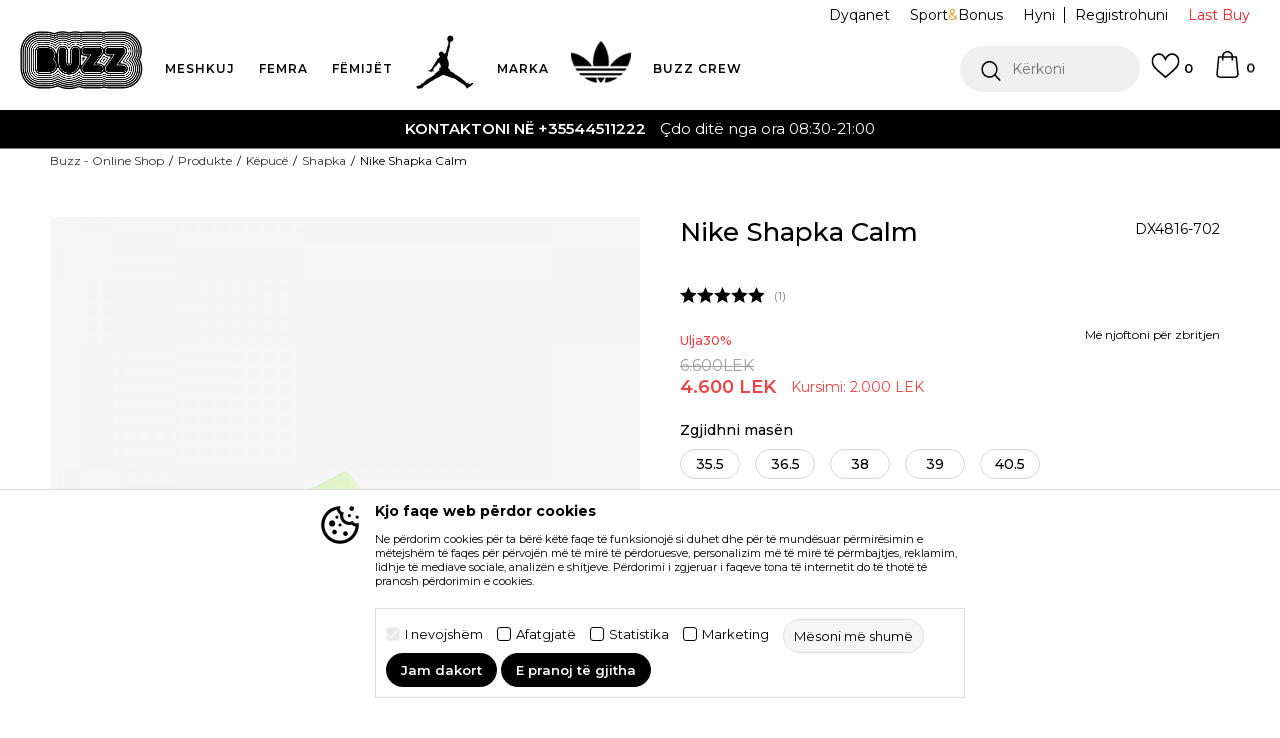

--- FILE ---
content_type: text/html; charset=UTF-8
request_url: https://www.buzzsneakers.al/shapka/296853-nike-shapka-w-nike-calm-slide
body_size: 36634
content:
<!DOCTYPE html>
<html lang="al">
<head>
            <meta name="viewport" content="width=device-width, initial-scale=1.0, maximum-scale=1.0,  minimum-scale=1.0, user-scalable=no" />
            
    <meta name="generator" content="NBSHOP 5.9.58" />
    <meta http-equiv="content-type" content="text/html; charset=UTF-8">
    <meta http-equiv="content-language" content="al" />
    <meta http-equiv="X-UA-Compatible" content="IE=edge">
    <meta name="theme-color" content="">
    <meta name="msapplication-navbutton-color" content="">
    <meta name="apple-mobile-web-app-status-bar-style" content="">
    <link rel="canonical" href="https://www.buzzsneakers.al/shapka/296853-nike-shapka-calm" />        <title>Nike Shapka Calm  | Buzz - Online Shop</title>
    <meta name="title" content="Nike Shapka Calm  | Buzz - Online Shop" />
    <meta name="description" content="Shapkat Lifestyle për femra Nike Calm ofrojnë rehati të pakompromis dhe shkathtësi të jashtëzakonshme. Këto shapka përmbajnë shkumë të butë, por reaguese, të krijuar për t'ju ndihmuar të lëvizni me siguri dhe lehtësi më të madhe se më parë. Ato ja..." />
    <meta property="og:title" content="Nike Shapka Calm  | Buzz - Online Shop"/>
    <meta property="og:type" content="article" />
    <meta property="og:url" content="https://www.buzzsneakers.al/shapka/296853-nike-shapka-w-nike-calm-slide" />
    <meta property="og:image" content="https://www.buzzsneakers.al/files/images/slike-proizvoda/media/DX4/DX4816-702/images/DX4816-702.jpg"/>
    <meta property="og:image:url" content="https://www.buzzsneakers.al/files/images/slike-proizvoda/media/DX4/DX4816-702/images/DX4816-702.jpg"/>
    <meta property="og:site_name" content="Buzz - Online Shop"/>
    <meta property="og:description" content="Shapkat Lifestyle për femra Nike Calm ofrojnë rehati të pakompromis dhe shkathtësi të jashtëzakonshme. Këto shapka përmbajnë shkumë të butë, por reaguese, të krijuar për t'ju ndihmuar të lëvizni me siguri dhe lehtësi më të madhe se më parë. Ato ja..."/>
    <meta property="fb:admins" content=""/>
    <meta itemprop="name" content="Nike Shapka Calm  | Buzz - Online Shop">
    <meta itemprop="description" content="Shapkat Lifestyle për femra Nike Calm ofrojnë rehati të pakompromis dhe shkathtësi të jashtëzakonshme. Këto shapka përmbajnë shkumë të butë, por reaguese, të krijuar për t'ju ndihmuar të lëvizni me siguri dhe lehtësi më të madhe se më parë. Ato ja...">
    <meta itemprop="image" content="https://www.buzzsneakers.al/files/images/slike-proizvoda/media/DX4/DX4816-702/images/DX4816-702.jpg">
    <meta name="twitter:card" content="summary_large_image">
    <meta name="twitter:title" content="Nike Shapka Calm  | Buzz - Online Shop">
    <meta name="twitter:description" content="Shapkat Lifestyle për femra Nike Calm ofrojnë rehati të pakompromis dhe shkathtësi të jashtëzakonshme. Këto shapka përmbajnë shkumë të butë, por reaguese, të krijuar për t'ju ndihmuar të lëvizni me siguri dhe lehtësi më të madhe se më parë. Ato ja...">
    <meta name="twitter:image" content="https://www.buzzsneakers.al/files/images/slike-proizvoda/media/DX4/DX4816-702/images/DX4816-702.jpg">

<meta name="robots" content="index, follow">
    <link rel="icon" type="image/vnd.microsoft.icon" href="https://www.buzzsneakers.al/files/images/buzz/buzz_logo.png" />
    <link rel="shortcut icon" type="image/vnd.microsoft.icon" href="https://www.buzzsneakers.al/files/images/buzz/buzz_logo.png" />
    <link rel="stylesheet" href="https://www.buzzsneakers.al/nb-public/themes/nbshop5_v5_8/_static/fonts/nbicon/style.css" type="text/css" />
        <link rel="stylesheet" href="https://www.buzzsneakers.al/nb-public/themes/nbshop5_buzz_redizajn/_static/css/nbcss/style.fonts.theme.css?ver=1007_5.1" /><link rel="stylesheet" href="https://www.buzzsneakers.al/nb-public/themes/nbshop5_v5_8/_static/css/plugins/nb.core.plugins.min.css?ver=1007_5.1" /><link rel="stylesheet" href="https://www.buzzsneakers.al/nb-public/themes/nbshop5_v5_8/_static/css/nbcss/style.fonts.css?ver=1007_5.1" /><link rel="stylesheet" href="https://www.buzzsneakers.al/nb-public/themes/nbshop5_v5_8/_static/css/nbcss/style.typography.css?ver=1007_5.1" /><link rel="stylesheet" href="https://www.buzzsneakers.al/nb-public/themes/nbshop5_buzz_redizajn/_static/css/nbcss/style.typography.theme.css?ver=1007_5.1" /><link rel="stylesheet" href="https://www.buzzsneakers.al/nb-public/themes/nbshop5_v5_8/_static/css/nbcss/style.helper.css?ver=1007_5.1" /><link rel="stylesheet" href="https://www.buzzsneakers.al/nb-public/themes/nbshop5_v5_8/_static/css/nbcss/style.animation.css?ver=1007_5.1" /><link rel="stylesheet" href="https://www.buzzsneakers.al/nb-public/themes/nbshop5_v5_8/_static/css/nbcss/style.basic.css?ver=1007_5.1" /><link rel="stylesheet" href="https://www.buzzsneakers.al/nb-public/themes/nbshop5_buzz_redizajn/_static/css/nbcss/style.basic.theme.css?ver=1007_5.1" /><link rel="stylesheet" href="https://www.buzzsneakers.al/nb-public/themes/nbshop5_v5_8/_static/css/nbcss/style.article.css?ver=1007_5.1" /><link rel="stylesheet" href="https://www.buzzsneakers.al/nb-public/themes/nbshop5_v5_8/_static/css/nbcss/style.product.css?ver=1007_5.1" /><link rel="stylesheet" href="https://www.buzzsneakers.al/nb-public/themes/nbshop5_v5_8/_static/css/nbcss/style.cart.css?ver=1007_5.1" /><link rel="stylesheet" href="https://www.buzzsneakers.al/nb-public/themes/nbshop5_v5_8/_static/css/nbcss/style.css?ver=1007_5.1" /><link rel="stylesheet" href="https://www.buzzsneakers.al/nb-public/themes/nbshop5_v5_8/blocks/slider/headlines/style.css?ver=1007_5.1" /><link rel="stylesheet" href="https://www.buzzsneakers.al/nb-public/themes/nbshop5_v5_8/blocks/breadcrumbs/style.css?ver=1007_5.1" /><link rel="stylesheet" href="https://www.buzzsneakers.al/nb-public/themes/nbshop5_v5_8/blocks/product/images/fullscreen_product_slider/style.css?ver=1007_5.1" /><link rel="stylesheet" href="https://www.buzzsneakers.al/nb-public/themes/nbshop5_v5_8/blocks/comments/comments_rating_numbers/style.css?ver=1007_5.1" /><link rel="stylesheet" href="https://www.buzzsneakers.al/nb-public/themes/nbshop5_v5_8/blocks/product/images/gallery/style.css?ver=1007_5.1" /><link rel="stylesheet" href="https://www.buzzsneakers.al/nb-public/themes/nbshop5_v5_8/blocks/product/product_detail/product_info/style.css?ver=1007_5.1" /><link rel="stylesheet" href="https://www.buzzsneakers.al/nb-public/themes/nbshop5_v5_8/blocks/product/product_detail/product_rate/style.css?ver=1007_5.1" /><link rel="stylesheet" href="https://www.buzzsneakers.al/nb-public/themes/nbshop5_v5_8/blocks/product/product_loyalty_price/style.css?ver=1007_5.1" /><link rel="stylesheet" href="https://www.buzzsneakers.al/nb-public/themes/nbshop5_v5_8/blocks/product/product_details_timer/style.css?ver=1007_5.1" /><link rel="stylesheet" href="https://www.buzzsneakers.al/nb-public/themes/nbshop5_v5_8/blocks/product/product_detail/product_characteristic/style.css?ver=1007_5.1" /><link rel="stylesheet" href="https://www.buzzsneakers.al/nb-public/themes/nbshop5_v5_8/blocks/product/product_size/style.css?ver=1007_5.1" /><link rel="stylesheet" href="https://www.buzzsneakers.al/nb-public/themes/nbshop5_v5_8/blocks/product/product_detail/product_buy/style.css?ver=1007_5.1" /><link rel="stylesheet" href="https://www.buzzsneakers.al/nb-public/themes/nbshop5_v5_8/blocks/product/product_detail/favorite/style.css?ver=1007_5.1" /><link rel="stylesheet" href="https://www.buzzsneakers.al/nb-public/themes/nbshop5_v5_8/blocks/indicator/indicator_availability_in_stores/style.css?ver=1007_5.1" /><link rel="stylesheet" href="https://www.buzzsneakers.al/nb-public/themes/nbshop5_v5_8/blocks/product/product_slider/service_product/style.css?ver=1007_5.1" /><link rel="stylesheet" href="https://www.buzzsneakers.al/nb-public/themes/nbshop5_v5_8/blocks/product/product_detail/product_not_allowed_buy/style.css?ver=1007_5.1" /><link rel="stylesheet" href="https://www.buzzsneakers.al/nb-public/themes/nbshop5_v5_8/blocks/slider/toggle_banner/style.css?ver=1007_5.1" /><link rel="stylesheet" href="https://www.buzzsneakers.al/nb-public/themes/nbshop5_v5_8/blocks/pagination/style_v7.css?ver=1007_5.1" /><link rel="stylesheet" href="https://www.buzzsneakers.al/nb-public/themes/nbshop5_v5_8/blocks/comments/comments_content_slider/style.css?ver=1007_5.1" /><link rel="stylesheet" href="https://www.buzzsneakers.al/nb-public/themes/nbshop5_v5_8/blocks/comments/comments_content/style.css?ver=1007_5.1" /><link rel="stylesheet" href="https://www.buzzsneakers.al/nb-public/themes/nbshop5_v5_8/blocks/comments/comments_info/style.css?ver=1007_5.1" /><link rel="stylesheet" href="https://www.buzzsneakers.al/nb-public/themes/nbshop5_v5_8/blocks/product/product_list/similar_products_by_color_slider/style.css?ver=1007_5.1" /><link rel="stylesheet" href="https://www.buzzsneakers.al/nb-public/themes/nbshop5_v5_8/blocks/product/product_status/style.css?ver=1007_5.1" /><link rel="stylesheet" href="https://www.buzzsneakers.al/nb-public/themes/nbshop5_v5_8/blocks/product/featured_products/style.css?ver=1007_5.1" /><link rel="stylesheet" href="https://www.buzzsneakers.al/nb-public/themes/nbshop5_v5_8/blocks/footer/newsletter/style.css?ver=1007_5.1" /><link rel="stylesheet" href="https://www.buzzsneakers.al/nb-public/themes/nbshop5_v5_8/blocks/social/social_icons/style.css?ver=1007_5.1" /><link rel="stylesheet" href="https://www.buzzsneakers.al/nb-public/themes/nbshop5_v5_8/blocks/footer/copyright/style.css?ver=1007_5.1" /><link rel="stylesheet" href="https://www.buzzsneakers.al/nb-public/themes/nbshop5_v5_8/blocks/footer/payment_card/style.css?ver=1007_5.1" /><link rel="stylesheet" href="https://www.buzzsneakers.al/nb-public/themes/nbshop5_v5_8/blocks/modals/popup_notification/style.css?ver=1007_5.1" /><link rel="stylesheet" href="https://www.buzzsneakers.al/nb-public/themes/nbshop5_v5_8/blocks/modals/ticket_modal/style.css?ver=1007_5.1" /><link rel="stylesheet" href="https://www.buzzsneakers.al/nb-public/themes/nbshop5_v5_8/blocks/loyalty/virtual_cards/style.css?ver=1007_5.1" /><link rel="stylesheet" href="https://www.buzzsneakers.al/nb-public/themes/nbshop5_v5_8/blocks/product/product_details_iframe/style.css?ver=1007_5.1" /><link rel="stylesheet" href="https://www.buzzsneakers.al/nb-public/themes/nbshop5_v5_8/blocks/product/images/gallery/style.css?ver=1007_5.1" /><link rel="stylesheet" href="https://www.buzzsneakers.al/nb-public/themes/nbshop5_v5_8/blocks/product/product_detail/product_info/style.css?ver=1007_5.1" /><link rel="stylesheet" href="https://www.buzzsneakers.al/nb-public/themes/nbshop5_v5_8/blocks/product/images/main_slider/style.css?ver=1007_5.1" /><link rel="stylesheet" href="https://www.buzzsneakers.al/nb-public/themes/nbshop5_v5_8/blocks/product/product_detail/favorite/style.css?ver=1007_5.1" /><link rel="stylesheet" href="https://www.buzzsneakers.al/nb-public/themes/nbshop5_v5_8/blocks/product/product_details_timer/style.css?ver=1007_5.1" /><link rel="stylesheet" href="https://www.buzzsneakers.al/nb-public/themes/nbshop5_v5_8/blocks/product/product_size/style.css?ver=1007_5.1" /><link rel="stylesheet" href="https://www.buzzsneakers.al/nb-public/themes/nbshop5_v5_8/blocks/product/product_detail/quantity_circle/style.css?ver=1007_5.1" /><link rel="stylesheet" href="https://www.buzzsneakers.al/nb-public/themes/nbshop5_v5_8/blocks/product/product_detail/product_buy/style.css?ver=1007_5.1" /><link rel="stylesheet" href="https://www.buzzsneakers.al/nb-public/themes/nbshop5_v5_8/blocks/product/product_detail/product_buy_bobble/style.css?ver=1007_5.1" /><link rel="stylesheet" href="https://www.buzzsneakers.al/nb-public/themes/nbshop5_buzz_redizajn/_static/css/nbcss/style.theme.css?ver=1007_5.1" /><link rel="stylesheet" href="https://www.buzzsneakers.al/nb-public/themes/nbshop5_v5_8/_static/css/nbcss/style.responsive.md.css?ver=1007_5.1" /><link rel="stylesheet" href="https://www.buzzsneakers.al/nb-public/themes/nbshop5_buzz_redizajn/_static/css/nbcss/style.responsive.theme.md.css?ver=1007_5.1" /><link rel="stylesheet" href="https://www.buzzsneakers.al/nb-public/themes/nbshop5_v5_8/_static/css/nbcss/style.responsive.sm.css?ver=1007_5.1" /><link rel="stylesheet" href="https://www.buzzsneakers.al/nb-public/themes/nbshop5_buzz_redizajn/_static/css/nbcss/style.responsive.theme.sm.css?ver=1007_5.1" /><link rel="stylesheet" href="https://www.buzzsneakers.al/nb-public/themes/nbshop5_v5_8/_static/css/nbcss/style.responsive.xs.css?ver=1007_5.1" /><link rel="stylesheet" href="https://www.buzzsneakers.al/nb-public/themes/nbshop5_buzz_redizajn/_static/css/nbcss/style.responsive.theme.xs.css?ver=1007_5.1" /><link rel="stylesheet" href="https://www.buzzsneakers.al/nb-public/themes/nbshop5_v5_8/_static/css/nbcss/style.responsive.xxs.css?ver=1007_5.1" /><link rel="stylesheet" href="https://www.buzzsneakers.al/nb-public/themes/nbshop5_buzz_redizajn/_static/css/nbcss/style.responsive.theme.xxs.css?ver=1007_5.1" />    
    
    
    <script type="text/javascript">
        var nb_site_url  = 'https://www.buzzsneakers.al';
        var nb_site_url_with_country_lang  = 'https://www.buzzsneakers.al';
        var nb_cart_page_url = 'https://www.buzzsneakers.al/blerje';
        var nb_active_page_url = 'https://www.buzzsneakers.al/shapka/296853-nike-shapka-w-nike-calm-slide';
        var nb_type_page = 'product';
        var nb_type_page_object_id = '296853';
        var nb_enable_lang = '';
        var nb_url_end_slesh = '';
        var nb_countryGeoId = '10';
        var nb_addressByCountryGeoId = '';
        var promoModalPopNumberDaysInit = 10;
        var showAllwaysOnHomePage = false;
        var resetCookieConfirm = false;
        var flowplayeryToken = '';
                    flowplayeryToken = 'eyJraWQiOiI1bzZEQVZOa0VPUnUiLCJ0eXAiOiJKV1QiLCJhbGciOiJFUzI1NiJ9.eyJjIjoie1wiYWNsXCI6NixcImlkXCI6XCI1bzZEQVZOa0VPUnVcIn0iLCJpc3MiOiJGbG93cGxheWVyIn0.ZfTGdvJ_cvKxbOnzejLq1pAjInivLIJqk5zOxsP9qaLc2mDPwur35WgNQask1fJVMxf4pDaomhO7rCdf80Cdhw';
                        var nb_enableCzMap = false;
                var gtm_ga4_advanced = true;
        var gtm_ga4_analytics_id = 'GTM-5F73XB7';

        var specificCategoryMetric = true;
        var isSetPriceWithVAT = false;
        var showValueAsCurrentPrice = false;
        var ecommerceWrapVar = true;
        var noSearchResultsVar = false;
        var smartformId = '';
        var smartformErrorMessage = 'Pogrešno uneti podaci za smartform';
        var cookieSettingTypeVar = 'settingOff';
        var nb_lang = 'al';
        
        
        var disableFBBrowserEvents = true;
        var fb_pixel_id = '3545876745445764';
        var fb_token = '[base64]';
        var fb_test_event_code = '';
        var metric_onload_event_id = typeof crypto.randomUUID === "function" ? crypto.randomUUID() : Date.now();
        var replaceIdWithCode = false;
        var startPager = parseInt(1);

        //SF variables
        var salesForceMID = '';
        var salesForceUniqueIdentifier = '';
        var salesForceConcept = '';
        var SFGrantType = 'client_credentials';
        var SFClientId= '';
        var SFClientSecret = '';
        var SFUniqueKey = '';
        var SFUrlKey = '';
        var SFTimezone = '';
        var SFConsentMode = 'nb_consent';
        var SFCharacterMapping = '';
    </script>

        <script>
var purchaseProductCodeInsteadOfId = true;
</script>

<!-- Google Tag Manager -->
<script>(function(w,d,s,l,i){w[l]=w[l]||[];w[l].push({'gtm.start':
new Date().getTime(),event:'gtm.js'});var f=d.getElementsByTagName(s)[0],
j=d.createElement(s),dl=l!='dataLayer'?'&l='+l:'';j.async=true;j.src=
'https://www.googletagmanager.com/gtm.js?id='+i+dl;f.parentNode.insertBefore(j,f);
})(window,document,'script','dataLayer','GTM-5F73XB7');</script>
<!-- End Google Tag Manager -->
<meta name="facebook-domain-verification" content="ojg7hib92dg7g1msqwllojjzpt7b8x" />
<meta name="google-site-verification" content="cR2hJFhO30-guAqxEEZFtDmAtpxNObkCCyBM_DNFC1g" />
<script>var replaceIdWithCode = true;</script>
    

</head>
<body class="cc-alb lc-al uc-product_list tp-product  b2c-users lozad-active">
<!-- Google Tag Manager (noscript) -->
<noscript><iframe src="https://www.googletagmanager.com/ns.html?id=GTM-5F73XB7"
                  height="0" width="0" style="display:none;visibility:hidden"></iframe></noscript>
<!-- End Google Tag Manager (noscript) -->

<div class="header-wrapper">
    <div class="header  appear fixed">

        <div class="header-top">

            <div class="container-fluid">

                <div class="block nav-mobile-icon">
    <i class="icon fa fa-bars" aria-hidden="true"></i>
</div>
                <div class="visible-xs visible-sm">
                    
<div  class="block logo" >
    <a  href="https://www.buzzsneakers.al" title="Buzz - Online Shop">
        <img fetchpriority="high"  data-original-img='/files/images/buzz/buzz_logo.png' class="img-responsive lozad"  title="Buzz - Online Shop" alt="Buzz - Online Shop">
    </a>
</div>
                </div>


                <div class="row">
                    <div class="col-xs-12 col-sm-12 col-md-12">
                        
    <nav class="block quick-links ">
        <ul class="nav nav-simple">
                            <li class="item item-outlet">
                                            <a href="https://www.buzzsneakers.al/produkte/last_buy" title="Last Buy" target="_self">
                                                                    <span>Last Buy</span>
                                            </a>
                                    </li>
                    </ul>
    </nav>
                        <span id="nav-user-ci" class="ci-buzz">
                            <i class="icon fa fa-spinner hidden" aria-hidden="true"></i>
                        <nav class="block user">
    <ul class="nav nav-simple">
        
            
                <li class="item item-login">
                    <a class="login-btn"  href="" data-permalink="https://www.buzzsneakers.al/prijava?back_url=https://www.buzzsneakers.al/shapka/296853-nike-shapka-w-nike-calm-slide" title="Hyni" data-toggle="modal" data-target="#login_modal">
                        <i class="icon fa fa-user" aria-hidden="true"></i>
                        <span>Hyni</span>
                    </a>
                </li>

                
                                    <li class="item item-register">
                        <a class="register-btn" href="" data-permalink="https://www.buzzsneakers.al/regjistrim" title="Regjistrohuni" data-toggle="modal" data-target="#register_modal">
                            Regjistrohuni                        </a>
                    </li>
                
            
        
    </ul>
</nav>
                           </span>
                        
    <nav class="block quick-links nav-header_top_fast_link">
        <ul class="nav nav-simple">
                            <li class="item item-topmobile">
                                            <a href="https://www.buzzsneakers.al/dyqanet" title="Dyqanet" target="_self">
                                                                    <span>Dyqanet</span>
                                            </a>
                                    </li>
                            <li class="item item-topmobile orange">
                                            <a href="https://www.buzzsneakers.al/sport-bonus-program" title="Sport&Bonus" target="_self">
                                                                    <span>Sport<span>&</span>Bonus</span>
                                            </a>
                                    </li>
                    </ul>
    </nav>
                        
<!--                        -->                    </div>
                </div>
            </div>

        </div>

        <div class="container">

            
        </div>
        <div class="block md-menu ">
    <nav class="nav nav-main-wrapper ease hidden-fullscreen  collapsed-mobile">

                    
<div  class="block logo" >
    <a  href="https://www.buzzsneakers.al" title="Buzz - Online Shop">
        <img fetchpriority="high"  data-original-img='/files/images/buzz/buzz_logo.png' class="img-responsive lozad"  title="Buzz - Online Shop" alt="Buzz - Online Shop">
    </a>
</div>

            
                <div class="menu-title-wrapper">

                    <div class="title">WHAT’S BUZZIN’?</div>
                    <a href="javascript:void(0);" class="close-menu" title="Zatvorite meni'" rel="tooltip" data-placement="left" data-trigger="hover" onclick="nbshopJS.closeMenu();">&times</a>
                </div>

            
            <ul class="nav-main list-inline">

                <div class="nav-main-toplang country-button"></div>
                <div class="nav-main-useractions"></div>

                <li class="slider_menu_mens ">
                                <a href="https://www.buzzsneakers.al/men-corner-al" target="_self" title="MESHKUJ"><span style="">MESHKUJ</span><i class="icon fa fa-angle-down hidden-xs"></i><i class="icon fa fa-angle-right visible-xs"></i><span class="icon hidden show-menu-with-keybord" tabindex="0" aria-label="Otvorite meni"></span> </a><div class="nav-main-dropdown-wrapper ease hidden">
                            <div class="nav-main-dropdown">
                                <div class="container">
                                
                                    <div class="nav-main-dropdown-inner">
                                        <div class="row"><div class="col-xs-12 col-sm-2">
                                    <div class=" nav-main-dropdown-item clearfix">
                                        <a href="https://www.buzzsneakers.al/kepuce/meshkuj+unisex/te-rritur/" class="headline-dropdown" target="_self" title="KËPUCË">
                                            <div class="img-wrapper"><img data-original-img='/files/images/2024/9/9/BUZZ%20meni%20sl%2037x37_1al.png' alt="KËPUCË" title="KËPUCË" class="highlight-bg lozad"></div>
                                            <div class="heading-wrapper clearfix">
                                                <h5><span style="">KËPUCË</span></h5>
                                            </div>
                                         </a><ul><li class=" ease-slow bold"><a href="https://www.buzzsneakers.al/kepuce/meshkuj+unisex/te-rritur/new" target="_self" title="New collection" style=""> New collection</a></li><li class=" ease-slow "><a href="https://www.buzzsneakers.al/atlete/meshkuj+unisex/te-rritur/" target="_self" title="Atlete" style=""> Atlete</a></li><li class=" ease-slow "><a href="https://www.buzzsneakers.al/produkte/meshkuj+unisex/nike?search=air%20max" target="_self" title="Nike Air Max" style=""> Nike Air Max</a></li><li class=" ease-slow "><a href="https://www.buzzsneakers.al/produkte/meshkuj+unisex/nike?search=air%20force" target="_self" title="Nike Air Force" style=""> Nike Air Force</a></li><li class=" ease-slow "><a href="https://www.buzzsneakers.al/produkte/meshkuj+unisex/adidas?search=samba" target="_self" title="adidas Samba" style=""> adidas Samba</a></li><li class=" ease-slow "><a href="https://www.buzzsneakers.al/produkte/meshkuj+unisex/adidas?search=gazelle" target="_self" title="adidas Gazelle" style=""> adidas Gazelle</a></li><li class=" ease-slow "><a href="https://www.buzzsneakers.al/kepuce/meshkuj+unisex/te-rritur/jordan/" target="_self" title="Jordan" style=""> Jordan</a></li><li class=" ease-slow "><a href="https://www.buzzsneakers.al/shapka/meshkuj+unisex/te-rritur/" target="_self" title="Shapka" style=""> Shapka</a></li><li class=" ease-slow red"><a href="https://www.buzzsneakers.al/kepuce/meshkuj+unisex/te-rritur/" target="_self" title="Të gjitha atletet" style=""> Të gjitha atletet</a></li></ul></div></div><div class="col-xs-12 col-sm-2">
                                    <div class=" nav-main-dropdown-item clearfix">
                                        <a href="https://www.buzzsneakers.al/veshje/meshkuj+unisex/te-rritur/" class="headline-dropdown" target="_self" title="VESHJE">
                                            <div class="img-wrapper"><img data-original-img='/files/images/2024/9/9/BUZZ%20meni%20sl%2037x37_2al.png' alt="VESHJE" title="VESHJE" class="highlight-bg lozad"></div>
                                            <div class="heading-wrapper clearfix">
                                                <h5><span style="">VESHJE</span></h5>
                                            </div>
                                         </a><ul><li class=" ease-slow bold"><a href="https://www.buzzsneakers.al/veshje/meshkuj+unisex/te-rritur/new" target="_self" title="New collection" style=""> New collection</a></li><li class=" ease-slow "><a href="https://www.buzzsneakers.al/bluza/meshkuj+unisex/te-rritur/" target="_self" title="Bluza" style=""> Bluza</a></li><li class=" ease-slow "><a href="https://www.buzzsneakers.al/tuta/meshkuj+unisex/te-rritur/" target="_self" title="Tuta" style=""> Tuta</a></li><li class=" ease-slow "><a href="https://www.buzzsneakers.al/bluze/meshkuj+unisex/te-rritur/" target="_self" title="Bluzë" style=""> Bluzë</a></li><li class=" ease-slow "><a href="https://www.buzzsneakers.al/xhupa/meshkuj+unisex/te-rritur/" target="_self" title="Xhupa" style=""> Xhupa</a></li><li class=" ease-slow "><a href="https://www.buzzsneakers.al/pantallona-te-shkurtra/meshkuj+unisex/te-rritur/" target="_self" title="Pantallona të shkurtra" style=""> Pantallona të shkurtra</a></li><li class=" ease-slow "><a href="https://www.buzzsneakers.al/veshje/meshkuj/te-rritur/jordan/" target="_self" title="Jordan" style=""> Jordan</a></li><li class=" ease-slow red"><a href="https://www.buzzsneakers.al/veshje/meshkuj+unisex/te-rritur/" target="_self" title="Të gjitha veshjet" style=""> Të gjitha veshjet</a></li></ul></div></div><div class="col-xs-12 col-sm-2">
                                    <div class=" nav-main-dropdown-item clearfix">
                                        <a href="https://www.buzzsneakers.al/pajisje/meshkuj+unisex/te-rritur/" class="headline-dropdown" target="_self" title="PAJISJE">
                                            <div class="img-wrapper"><img data-original-img='/files/images/2024/9/9/BUZZ%20meni%20sl%2037x37_3al.png' alt="PAJISJE" title="PAJISJE" class="highlight-bg lozad"></div>
                                            <div class="heading-wrapper clearfix">
                                                <h5><span style="">PAJISJE</span></h5>
                                            </div>
                                         </a><ul><li class=" ease-slow bold"><a href="https://www.buzzsneakers.al/pajisje/meshkuj+unisex/te-rritur/new" target="_self" title="New collection" style=""> New collection</a></li><li class=" ease-slow "><a href="https://www.buzzsneakers.al/kapele-dhe-kapuc/meshkuj+unisex/te-rritur/" target="_self" title="Kapele dhe kapuç" style=""> Kapele dhe kapuç</a></li><li class=" ease-slow "><a href="https://www.buzzsneakers.al/cante-e-vogel/meshkuj+unisex/te-rritur/" target="_self" title="Çantë e vogël" style=""> Çantë e vogël</a></li><li class=" ease-slow "><a href="https://www.buzzsneakers.al/cante-shpine/meshkuj+unisex/te-rritur/" target="_self" title="Çantë shpine" style=""> Çantë shpine</a></li><li class=" ease-slow "><a href="https://www.buzzsneakers.al/cante/meshkuj+unisex/te-rritur/" target="_self" title="Çantë" style=""> Çantë</a></li><li class=" ease-slow "><a href="https://www.buzzsneakers.al/corape/meshkuj+unisex/te-rritur/" target="_self" title="Çorape" style=""> Çorape</a></li><li class=" ease-slow red"><a href="https://www.buzzsneakers.al/pajisje/meshkuj+unisex/te-rritur/" target="_self" title="Të gjitha pajisjet" style=""> Të gjitha pajisjet</a></li></ul></div></div><div class="col-xs-12 col-sm-2">
                                    <div class=" nav-main-dropdown-item clearfix">
                                        <a href="https://www.buzzsneakers.al/men-corner-al" class="landing-nav-mob" target="_self" title="Men's corner">
                                            <div class="img-wrapper"></div>
                                            <div class="heading-wrapper clearfix">
                                                <h5><span style="">Men's corner</span></h5>
                                            </div>
                                         </a></div></div>

    <div class="block slider slider-wrapper slider-menu slider-menu_mens col-sm-4 ">

        

        <div class="slider-init"  data-gtm-slider-items="1"
             data-gtm-slider-position="Muskarci padajuci meni ">

            
                <div class="item"
                     data-gtm-slider-name="MËSHKUJ"
                     data-gtm-slider-creative=""
                     data-gtm-slider-id="5768">
                                            <a href="https://www.buzzsneakers.al/men-corner-al" title="MËSHKUJ">

                            <div class="img-wrapper">
                                <img data-original-img='/files/images/2025/9/17/buzz_meniimg_m.jpg' class="img-responsive lozad" alt="MËSHKUJ" />

                            </div>
                        </a>
                                        <div class="content">

                        <div class="text-wrapper">
                            <div class="title">MËSHKUJ</div>
                            <div class="description"></div>
                        </div>

                    </div>
                </div>

            
        </div>
        <div class="slider-arrows slider-navigation-absolute"></div>

    </div>
    
</div></div></div></div></div></li><li class="slider_menu_womens ">
                                <a href="https://www.buzzsneakers.al/women-corner-al" target="_self" title="FEMRA"><span style="">FEMRA</span><i class="icon fa fa-angle-down hidden-xs"></i><i class="icon fa fa-angle-right visible-xs"></i><span class="icon hidden show-menu-with-keybord" tabindex="0" aria-label="Otvorite meni"></span> </a><div class="nav-main-dropdown-wrapper ease hidden">
                            <div class="nav-main-dropdown">
                                <div class="container">
                                
                                    <div class="nav-main-dropdown-inner">
                                        <div class="row"><div class="col-xs-12 col-sm-2">
                                    <div class=" nav-main-dropdown-item clearfix">
                                        <a href="https://www.buzzsneakers.al/kepuce/femra+unisex/te-rritur/" class="headline-dropdown" target="_self" title="KËPUCË">
                                            <div class="img-wrapper"><img data-original-img='/files/images/2024/9/9/BUZZ%20meni%20sl%2037x37_4al.png' alt="KËPUCË" title="KËPUCË" class="highlight-bg lozad"></div>
                                            <div class="heading-wrapper clearfix">
                                                <h5><span style="">KËPUCË</span></h5>
                                            </div>
                                         </a><ul><li class=" ease-slow bold"><a href="https://www.buzzsneakers.al/kepuce/unisex+femra/te-rritur/new" target="_self" title="New collection" style=""> New collection</a></li><li class=" ease-slow "><a href="https://www.buzzsneakers.al/atlete/femra+unisex/te-rritur/" target="_self" title="Atlete " style=""> Atlete </a></li><li class=" ease-slow "><a href="https://www.buzzsneakers.al/produkte/unisex+femra/nike?search=air%20max" target="_self" title="Nike Air Max" style=""> Nike Air Max</a></li><li class=" ease-slow "><a href="https://www.buzzsneakers.al/produkte/unisex+femra/nike?search=air%20force" target="_self" title="Nike Air Force" style=""> Nike Air Force</a></li><li class=" ease-slow "><a href="https://www.buzzsneakers.al/produkte/unisex+femra/adidas?search=samba" target="_self" title="adidas Samba" style=""> adidas Samba</a></li><li class=" ease-slow "><a href="https://www.buzzsneakers.al/produkte/unisex+femra/adidas?search=gazelle" target="_self" title="adidas Gazelle" style=""> adidas Gazelle</a></li><li class=" ease-slow "><a href="https://www.buzzsneakers.al/shapka/unisex+femra/te-rritur/" target="_self" title="Shapka" style=""> Shapka</a></li><li class=" ease-slow red"><a href="https://www.buzzsneakers.al/kepuce/femra+unisex/te-rritur/" target="_self" title="Të gjitha atletet" style=""> Të gjitha atletet</a></li></ul></div></div><div class="col-xs-12 col-sm-2">
                                    <div class=" nav-main-dropdown-item clearfix">
                                        <a href="https://www.buzzsneakers.al/veshje/femra+unisex/te-rritur/" class="headline-dropdown" target="_self" title="VESHJE">
                                            <div class="img-wrapper"><img data-original-img='/files/images/2024/9/9/BUZZ%20meni%20sl%2037x37_5al.png' alt="VESHJE" title="VESHJE" class="highlight-bg lozad"></div>
                                            <div class="heading-wrapper clearfix">
                                                <h5><span style="">VESHJE</span></h5>
                                            </div>
                                         </a><ul><li class=" ease-slow bold"><a href="https://www.buzzsneakers.al/veshje/unisex+femra/te-rritur/new" target="_self" title="New collection" style=""> New collection</a></li><li class=" ease-slow "><a href="https://www.buzzsneakers.al/bluza/femra+unisex/te-rritur/" target="_self" title="Bluza " style=""> Bluza </a></li><li class=" ease-slow "><a href="https://www.buzzsneakers.al/tuta/femra+unisex/te-rritur/" target="_self" title="Tuta" style=""> Tuta</a></li><li class=" ease-slow "><a href="https://www.buzzsneakers.al/bluze/femra+unisex/te-rritur/" target="_self" title="Bluzë " style=""> Bluzë </a></li><li class=" ease-slow "><a href="https://www.buzzsneakers.al/fustane/femra+unisex/te-rritur/" target="_self" title="Fustane " style=""> Fustane </a></li><li class=" ease-slow "><a href="https://www.buzzsneakers.al/strece/femra+unisex/te-rritur/" target="_self" title="Streçe " style=""> Streçe </a></li><li class=" ease-slow "><a href="https://www.buzzsneakers.al/xhupa/femra+unisex/te-rritur/" target="_self" title="Xhupa" style=""> Xhupa</a></li><li class=" ease-slow "><a href="https://www.buzzsneakers.al/pantallona-te-shkurtra/femra+unisex/te-rritur/" target="_self" title="Pantallona të shkurtra " style=""> Pantallona të shkurtra </a></li><li class=" ease-slow "><a href="https://www.buzzsneakers.al/fund/femra+unisex/te-rritur/" target="_self" title="Fund" style=""> Fund</a></li><li class=" ease-slow red"><a href="https://www.buzzsneakers.al/veshje/femra+unisex/te-rritur/" target="_self" title="Të gjitha veshjet" style=""> Të gjitha veshjet</a></li></ul></div></div><div class="col-xs-12 col-sm-2">
                                    <div class=" nav-main-dropdown-item clearfix">
                                        <a href="https://www.buzzsneakers.al/pajisje/femra+unisex/te-rritur/" class="headline-dropdown" target="_self" title="PAJISJE">
                                            <div class="img-wrapper"><img data-original-img='/files/images/2024/9/9/BUZZ%20meni%20sl%2037x37_6al.png' alt="PAJISJE" title="PAJISJE" class="highlight-bg lozad"></div>
                                            <div class="heading-wrapper clearfix">
                                                <h5><span style="">PAJISJE</span></h5>
                                            </div>
                                         </a><ul><li class=" ease-slow bold"><a href="https://www.buzzsneakers.al/pajisje/unisex+femra/te-rritur/new" target="_self" title="New collection" style=""> New collection</a></li><li class=" ease-slow "><a href="https://www.buzzsneakers.al/kapele-dhe-kapuc/femra+unisex/te-rritur/" target="_self" title="Kapele dhe kapuç " style=""> Kapele dhe kapuç </a></li><li class=" ease-slow "><a href="https://www.buzzsneakers.al/cante-e-vogel/femra+unisex/te-rritur/" target="_self" title="Çantë e vogël " style=""> Çantë e vogël </a></li><li class=" ease-slow "><a href="https://www.buzzsneakers.al/cante-shpine/femra+unisex/te-rritur/" target="_self" title="Çantë shpine " style=""> Çantë shpine </a></li><li class=" ease-slow "><a href="https://www.buzzsneakers.al/cante/femra+unisex/te-rritur/" target="_self" title="Çantë" style=""> Çantë</a></li><li class=" ease-slow "><a href="https://www.buzzsneakers.al/corape/femra+unisex/te-rritur/" target="_self" title="Çorape " style=""> Çorape </a></li><li class=" ease-slow red"><a href="https://www.buzzsneakers.al/pajisje/femra+unisex/te-rritur/" target="_self" title="Të gjitha pajisjet" style=""> Të gjitha pajisjet</a></li></ul></div></div><div class="col-xs-12 col-sm-2">
                                    <div class=" nav-main-dropdown-item clearfix">
                                        <a href="https://www.buzzsneakers.al/women-corner-al" class="landing-nav-mob" target="_self" title="Women's corner">
                                            <div class="img-wrapper"></div>
                                            <div class="heading-wrapper clearfix">
                                                <h5><span style="">Women's corner</span></h5>
                                            </div>
                                         </a></div></div>

    <div class="block slider slider-wrapper slider-menu slider-menu_womens col-sm-4 ">

        

        <div class="slider-init"  data-gtm-slider-items="1"
             data-gtm-slider-position="Zene padajuci meni">

            
                <div class="item"
                     data-gtm-slider-name="FEMRA"
                     data-gtm-slider-creative=""
                     data-gtm-slider-id="5773">
                                            <a href="https://www.buzzsneakers.al/women-corner-al" title="FEMRA">

                            <div class="img-wrapper">
                                <img data-original-img='/files/images/2025/9/17/buzz_meniimg_z.jpg' class="img-responsive lozad" alt="FEMRA" />

                            </div>
                        </a>
                                        <div class="content">

                        <div class="text-wrapper">
                            <div class="title">FEMRA</div>
                            <div class="description"></div>
                        </div>

                    </div>
                </div>

            
        </div>
        <div class="slider-arrows slider-navigation-absolute"></div>

    </div>
    
</div></div></div></div></div></li><li class="slider_menu_kids ">
                                <a href="https://www.buzzsneakers.al/produkte/adoleshente+femije-te-vegjel+foshnje/" target="_self" title="FËMIJËT"><span style="">FËMIJËT</span><i class="icon fa fa-angle-down hidden-xs"></i><i class="icon fa fa-angle-right visible-xs"></i><span class="icon hidden show-menu-with-keybord" tabindex="0" aria-label="Otvorite meni"></span> </a><div class="nav-main-dropdown-wrapper ease hidden">
                            <div class="nav-main-dropdown">
                                <div class="container">
                                
                                    <div class="nav-main-dropdown-inner">
                                        <div class="row"><div class="col-xs-12 col-sm-2">
                                    <div class=" nav-main-dropdown-item clearfix">
                                        <a href="https://www.buzzsneakers.al/kepuce/adoleshente+femije-te-vegjel+foshnje/" class="headline-dropdown" target="_self" title="KËPUCË">
                                            <div class="img-wrapper"><img data-original-img='/files/images/2024/9/9/BUZZ%20meni%20sl%2037x37_7al.png' alt="KËPUCË" title="KËPUCË" class="highlight-bg lozad"></div>
                                            <div class="heading-wrapper clearfix">
                                                <h5><span style="">KËPUCË</span></h5>
                                            </div>
                                         </a><ul><li class=" ease-slow bold"><a href="https://www.buzzsneakers.al/kepuce/adoleshente+femije-te-vegjel+foshnje/new" target="_self" title="New collection" style=""> New collection</a></li><li class=" ease-slow "><a href="https://www.buzzsneakers.al/atlete/adoleshente+femije-te-vegjel+foshnje/" target="_self" title="Atlete" style=""> Atlete</a></li><li class=" ease-slow "><a href="https://www.buzzsneakers.al/produkte/adoleshente+femije-te-vegjel/air-max/" target="_self" title="Nike Air Max" style=""> Nike Air Max</a></li><li class=" ease-slow "><a href="https://www.buzzsneakers.al/produkte/femije-djem+femije-vajza+femijet/nike?search=air%20force" target="_self" title="Nike Air Force" style=""> Nike Air Force</a></li><li class=" ease-slow "><a href="https://www.buzzsneakers.al/produkte/femije-djem+femije-vajza+femijet/nike?search=jordan" target="_self" title="Jordan" style=""> Jordan</a></li><li class=" ease-slow red"><a href="https://www.buzzsneakers.al/kepuce/adoleshente+femije-te-vegjel+foshnje/" target="_self" title="Të gjitha atletet" style=""> Të gjitha atletet</a></li></ul></div></div><div class="col-xs-12 col-sm-2">
                                    <div class=" nav-main-dropdown-item clearfix">
                                        <a href="https://www.buzzsneakers.al/veshje/adoleshente+femije-te-vegjel+foshnje/" class="headline-dropdown" target="_self" title="VESHJE">
                                            <div class="img-wrapper"><img data-original-img='/files/images/2024/9/9/BUZZ%20meni%20sl%2037x37_8al.png' alt="VESHJE" title="VESHJE" class="highlight-bg lozad"></div>
                                            <div class="heading-wrapper clearfix">
                                                <h5><span style="">VESHJE</span></h5>
                                            </div>
                                         </a><ul><li class=" ease-slow bold"><a href="https://www.buzzsneakers.al/veshje/adoleshente+femije-te-vegjel+foshnje/new" target="_self" title="New collection" style=""> New collection</a></li><li class=" ease-slow "><a href="https://www.buzzsneakers.al/bluza/adoleshente+femije-te-vegjel+foshnje/" target="_self" title="Bluza" style=""> Bluza</a></li><li class=" ease-slow "><a href="https://www.buzzsneakers.al/tuta/adoleshente+femije-te-vegjel+foshnje/" target="_self" title="Tuta" style=""> Tuta</a></li><li class=" ease-slow "><a href="https://www.buzzsneakers.al/kostum/adoleshente+femije-te-vegjel+foshnje/" target="_self" title="Kostum" style=""> Kostum</a></li><li class=" ease-slow "><a href="https://www.buzzsneakers.al/pantallona-te-shkurtra-dhe-bluza/adoleshente+femije-te-vegjel+foshnje/" target="_self" title="Set" style=""> Set</a></li><li class=" ease-slow "><a href="https://www.buzzsneakers.al/bluze/adoleshente+femije-te-vegjel+foshnje/" target="_self" title="Bluzë" style=""> Bluzë</a></li><li class=" ease-slow "><a href="https://www.buzzsneakers.al/pantallona-te-shkurtra/adoleshente+femije-te-vegjel+foshnje/" target="_self" title="Pantallona të shkurtra" style=""> Pantallona të shkurtra</a></li><li class=" ease-slow red"><a href="https://www.buzzsneakers.al/veshje/adoleshente+femije-te-vegjel+foshnje/" target="_self" title="Të gjitha veshjet" style=""> Të gjitha veshjet</a></li></ul></div></div><div class="col-xs-12 col-sm-2">
                                    <div class=" nav-main-dropdown-item clearfix">
                                        <a href="https://www.buzzsneakers.al/pajisje/adoleshente+femije-te-vegjel+foshnje/" class="headline-dropdown" target="_self" title="PAJISJE">
                                            <div class="img-wrapper"><img data-original-img='/files/images/2024/9/9/BUZZ%20meni%20sl%2037x37_9al.png' alt="PAJISJE" title="PAJISJE" class="highlight-bg lozad"></div>
                                            <div class="heading-wrapper clearfix">
                                                <h5><span style="">PAJISJE</span></h5>
                                            </div>
                                         </a><ul><li class=" ease-slow "><a href="https://www.buzzsneakers.al/kapele-dhe-kapuc/adoleshente+femije-te-vegjel+foshnje/" target="_self" title="Kapele dhe kapuç" style=""> Kapele dhe kapuç</a></li><li class=" ease-slow "><a href="https://www.buzzsneakers.al/cante-shpine/adoleshente+femije-te-vegjel+foshnje/" target="_self" title="Çantë shpine" style=""> Çantë shpine</a></li><li class=" ease-slow red"><a href="https://www.buzzsneakers.al/pajisje/adoleshente+femije-te-vegjel+foshnje/" target="_self" title="Të gjitha pajisjet" style=""> Të gjitha pajisjet</a></li></ul></div></div>

    <div class="block slider slider-wrapper slider-menu slider-menu_kids col-sm-4 ">

        

        <div class="slider-init"  data-gtm-slider-items="1"
             data-gtm-slider-position=" Deca padajuci men ">

            
                <div class="item"
                     data-gtm-slider-name="FËMIJËT"
                     data-gtm-slider-creative=""
                     data-gtm-slider-id="5778">
                                            <a href="https://www.buzzsneakers.al/produkte/adoleshente+femije-te-vegjel+foshnje/" title="FËMIJËT">

                            <div class="img-wrapper">
                                <img data-original-img='/files/images/2025/9/17/buzz_meniimg_d.jpg' class="img-responsive lozad" alt="FËMIJËT" />

                            </div>
                        </a>
                                        <div class="content">

                        <div class="text-wrapper">
                            <div class="title">FËMIJËT</div>
                            <div class="description"></div>
                        </div>

                    </div>
                </div>

            
        </div>
        <div class="slider-arrows slider-navigation-absolute"></div>

    </div>
    
</div></div></div></div></div></li><li class="jordan-main-menu has-bg ">
                                <a href="https://www.buzzsneakers.al/produkte/jordan" target="_self" title=""><span style=""></span> </a><img data-original-img='/files/images/buzz_redizajn/jordan.png' alt="" title="" class="highlight-bg lozad"></li><li>
                                <a href="https://www.buzzsneakers.al/marka" target="_self" title="MARKA"><span style="">MARKA</span> </a></li><li class="jordan-main-menu has-bg ">
                                <a href="https://www.buzzsneakers.al/produkte/adidas" target="_self" title=""><span style=""></span> </a><img data-original-img='/files/images/2025/7/22/adidas-originals_logo.png' alt="" title="" class="highlight-bg lozad"></li><li class="buzz-crew blog-main-menu ">
                                <a href="https://www.buzzsneakers.al/blog" target="_self" title="BUZZ CREW"><span style="">BUZZ CREW</span> </a></li><li class="menu-mobile-img has-bg ">
                                <a href="https://www.buzzsneakers.al/" target="_self" title="Slika mob"><span style="">Slika mob</span> </a><img data-original-img='/files/images/buzz_redizajn/buzz-sneaker-station(1).png' alt="Slika mob" title="Slika mob" class="highlight-bg lozad"></li>
            </ul>

            
<div class="block autocomplete-button   autocomplete-button-simple autocomplete-button-one-row" tabindex="0" data-content="Kërkoni" title="Kërkoni" aria-label="Kërkoni" role="button">
                <span class="title">Kërkoni</span>
        <i class="icon fa fa-search" aria-hidden="true"></i>
</div>

            
            
    </nav>

</div>

        <div class="header-icons">
            <div id="miniCartContent" class="block miniCartContent header-cart"></div>
            
<div id="miniFavContent" class="block header-favorite header-favorite-simple miniFavContent">
        <a href="https://www.buzzsneakers.al/omiljeno/product" title="E preferuar" aria-label="E preferuar">
        
        <div class="icon-wrapper">
            <i class="icon fa fa-heart-o" aria-hidden="true"></i>
            <span class="description">E preferuar</span>
        </div>
        <div class="header-carthor-total favorite-header-total">0</div>

    </a>
</div>
        </div>
        

    <div class="block slider handlines-sldier appear">

        <div class="slider-init"
             data-gtm-slider-items="2"
             data-gtm-slider-position=" Headlines" >

            
                <div class="item"
                     data-gtm-slider-name="TRANSPORT FALAS"
                     data-gtm-slider-creative=""
                     data-gtm-slider-id="5852"
                     data-promotion-item-id="5852">

                    <div class="content">
                        <div class="text-wrapper">
                                                        <div class="title"><a href="https://www.buzzsneakers.al/transporti" title="TRANSPORT FALAS">TRANSPORT FALAS</a></div>
                                                        <div class="description"><p>n&euml; t&euml; gjith&euml; Shqip&euml;rin&euml; p&euml;r porosi mbi vler&euml;n 6000L</p>
</div>
                                                            <a href="https://www.buzzsneakers.al/transporti" title="TRANSPORT FALAS" class="btn btn-small hidden">
                                    Shikoni më shumë                                </a>
                            
                        </div>
                    </div>

                </div>

            
                <div class="item"
                     data-gtm-slider-name="Kontaktoni në +35544511222"
                     data-gtm-slider-creative=""
                     data-gtm-slider-id="5855"
                     data-promotion-item-id="5855">

                    <div class="content">
                        <div class="text-wrapper">
                                                        <div class="title"><a href="" title="Kontaktoni në +35544511222">Kontaktoni në +35544511222</a></div>
                                                        <div class="description"><p>&Ccedil;do dit&euml; nga ora 08:30-21:00</p>
</div>
                            
                        </div>
                    </div>

                </div>

            
        </div>

        <div class="slider-arrows slider-navigation-absolute"></div>

    </div>

    </div>
</div>



<form id="search-form" action="https://www.buzzsneakers.al/produkte" class="search" method="GET">
    <div class="block autocomplete-wrapper hidden">
        <div class="container">
            <div class="autocomplete">
                <input type="text" name="search" id="search-text" class="autocomplete-input" placeholder="Kërkoni" nb-type="product">
                <i class="icon fa fa-times autocomplete-close" aria-hidden="true" tabindex="0" aria-label="Zatvori pretragu"></i>

                <div class="recomended-sugest-wrapper">
                    <div class="heading-wrapper">
                        <div class="title">TRENDI I MOMENTIT:</div>
                    </div>
                    
    <nav class="block quick-links nav-search-sugest">
        <ul class="nav nav-simple">
                            <li class="item">
                                            <a href="https://www.buzzsneakers.al/produkte/air-max" title="Air Max" target="_self">
                                                                    <span>Air Max</span>
                                            </a>
                                    </li>
                            <li class="item">
                                            <a href="https://www.buzzsneakers.al/produkte?search=superstar" title="adidas Superstar" target="_self">
                                                                    <span>adidas Superstar</span>
                                            </a>
                                    </li>
                            <li class="item">
                                            <a href="https://www.buzzsneakers.al/produkte/air-force" title="Air Force" target="_self">
                                                                    <span>Air Force</span>
                                            </a>
                                    </li>
                            <li class="item">
                                            <a href="https://www.buzzsneakers.al/atlete" title="Atlete" target="_self">
                                                                    <span>Atlete</span>
                                            </a>
                                    </li>
                            <li class="item">
                                            <a href="https://www.buzzsneakers.al/bluza/te-rritur" title="Bluza" target="_self">
                                                                    <span>Bluza</span>
                                            </a>
                                    </li>
                    </ul>
    </nav>
                </div>

                <div class="autocomplete-results suggest" data-scroll-color="" data-scroll-width="" data-scroll-padding=""></div>
                <div class="autocomplete-loader hidden">
                    <i class="loader-icon"></i>
                </div>
            </div>
        </div>
    </div>
</form>
<div class="hidden-fullscreen">

<div class="hideon-fullscreen ease-slow">
    
<div class="block breadcrumbs">
    <div class="container">

        <ul>   
            <li class="breadcrumbs-site-name">
                <a href="https://www.buzzsneakers.al" title="Buzz - Online Shop">
                    Buzz - Online Shop                </a>
            </li>

            
                
                                                            <li>
                            <a href="https://www.buzzsneakers.al/produkte" title="Produkte" >
                                Produkte                            </a>
                        </li>

                                                                <li>
                            <a href="https://www.buzzsneakers.al/kepuce" title="Këpucë" >
                                Këpucë                            </a>
                        </li>

                                                                <li>
                            <a href="https://www.buzzsneakers.al/shapka" title="Shapka" >
                                Shapka                            </a>
                        </li>

                                
                            <li class="active">
                    Nike Shapka Calm                 </li>
                    </ul>

        
        
    </div>
</div>


<script type="application/ld+json">
    {
        "@context": "https://schema.org",
        "@type": "BreadcrumbList",
        "itemListElement": [
            {
                "@type": "ListItem",
                "position": 1,
                "name": "Buzz - Online Shop",
                "item": "https://www.buzzsneakers.al"
            }
                                ,{
                        "@type": "ListItem",
                        "position": 2,
                        "name": "Produkte",
                        "item": "https://www.buzzsneakers.al/produkte"
                    }
                                    ,{
                        "@type": "ListItem",
                        "position": 3,
                        "name": "Këpucë",
                        "item": "https://www.buzzsneakers.al/kepuce"
                    }
                                    ,{
                        "@type": "ListItem",
                        "position": 4,
                        "name": "Shapka",
                        "item": "https://www.buzzsneakers.al/shapka"
                    }
                                        ,{
                "@type": "ListItem",
                "position": 5,
                "name": "Nike Shapka Calm",
                "item": "https://www.buzzsneakers.al/shapka/296853-nike-shapka-calm"
            }
                    ]
    }
</script>
</div>



    <div class="block sldier fullscreen fullscreen-product-slider">

        <div class="close">
            <span class="icon icon-close" aria-hidden="true"></span>
        </div>

        
        
            <div class="block slider product-images-thumbs-vertical-fullscreen show-arrows">
                <div class="fcreen-slider-wrapper" >
                <div class="slider-init">

                    
                    
                        
                        
                                                        <div class="item">
                                <div class="img-wrapper">
                                    <img src="https://www.buzzsneakers.al/files/thumbs/files/images/slike-proizvoda/media/DX4/DX4816-702/images/thumbs_320/DX4816-702_320px.jpg" class="img-responsive" alt="Nike Shapka Calm "  data-index="0">
                                </div>
                            </div>
                            
                        

                    
                        
                        
                                                        <div class="item">
                                <div class="img-wrapper">
                                    <img src="https://www.buzzsneakers.al/files/thumbs/files/images/slike-proizvoda/media/DX4/DX4816-702/images/thumbs_320/DX4816-702_1_320px.jpg" class="img-responsive" alt="Nike Shapka Calm "  data-index="1">
                                </div>
                            </div>
                            
                        

                    
                        
                        
                                                        <div class="item">
                                <div class="img-wrapper">
                                    <img src="https://www.buzzsneakers.al/files/thumbs/files/images/slike-proizvoda/media/DX4/DX4816-702/images/thumbs_320/DX4816-702_2_320px.jpg" class="img-responsive" alt="Nike Shapka Calm "  data-index="2">
                                </div>
                            </div>
                            
                        

                    
                        
                        
                                                        <div class="item">
                                <div class="img-wrapper">
                                    <img src="https://www.buzzsneakers.al/files/thumbs/files/images/slike-proizvoda/media/DX4/DX4816-702/images/thumbs_320/DX4816-702_3_320px.jpg" class="img-responsive" alt="Nike Shapka Calm "  data-index="3">
                                </div>
                            </div>
                            
                        

                    
                </div>
                <div class="slider-navigation slider-navigation-absolute"></div>
            </div>
            </div>

        
        <div class="slider-init fscrren">

            
            
                
                        <div class="item">
                            <div class="img-wrapper" >
                                <img src="/files/thumbs/files/images/slike-proizvoda/media/DX4/DX4816-702/images/thumbs_800/DX4816-702_800_800px.jpg" class="img-responsive img-watermark" alt="Nike Shapka Calm "  data-index="0">
                               <!-- <img src="" class="img-responsive" alt="" data-index="">-->
                            </div>
                        </div>
                                                
                
                        <div class="item">
                            <div class="img-wrapper" >
                                <img src="/files/thumbs/files/images/slike-proizvoda/media/DX4/DX4816-702/images/thumbs_800/DX4816-702_1_800_800px.jpg" class="img-responsive img-watermark" alt="Nike Shapka Calm "  data-index="1">
                               <!-- <img src="" class="img-responsive" alt="" data-index="">-->
                            </div>
                        </div>
                                                
                
                        <div class="item">
                            <div class="img-wrapper" >
                                <img src="/files/thumbs/files/images/slike-proizvoda/media/DX4/DX4816-702/images/thumbs_800/DX4816-702_2_800_800px.jpg" class="img-responsive img-watermark" alt="Nike Shapka Calm "  data-index="2">
                               <!-- <img src="" class="img-responsive" alt="" data-index="">-->
                            </div>
                        </div>
                                                
                
                        <div class="item">
                            <div class="img-wrapper" >
                                <img src="/files/thumbs/files/images/slike-proizvoda/media/DX4/DX4816-702/images/thumbs_800/DX4816-702_3_800_800px.jpg" class="img-responsive img-watermark" alt="Nike Shapka Calm "  data-index="3">
                               <!-- <img src="" class="img-responsive" alt="" data-index="">-->
                            </div>
                        </div>
                                                
                
            
            
        </div>
        <div class="slider-navigation slider-navigation-absolute"></div>
    </div>



<div class="container product-details ease-slow hideon-fullscreen">

    <div class="row appear">
        <div class="col-xs-12">
                        

    <div class="block products-detail-wrapper">

        <div class="row">
            <div class="col-xs-12 col-md-12 product-information-wrapper">
                <div class="col-xs-12 col-sm-6 col-md-6 product-gallery-wrapper appear appear-preloader">

                    
    
        <div class="block slider slider-static product-images-gallery">
            <div class="row no-gutters slider-init">
                                                
                                                                    <div class="item col-xs-12  col-sm-6">
                            <div class="img-wrapper" data-index="0" data-slick-index="0">
                                <img src="/files/thumbs/files/images/slike-proizvoda/media/DX4/DX4816-702/images/thumbs_900/DX4816-702_900_900px.jpg" class="img-responsive" alt="Nike Shapka Calm " data-index="0"  data-zoom-image="/files/thumbs/files/images/slike-proizvoda/media/DX4/DX4816-702/images/thumbs_800/DX4816-702_800_800px.jpg" >
                            </div>
                        </div>
                                            
                
                                                                    <div class="item col-xs-12  col-sm-6">
                            <div class="img-wrapper" data-index="1" data-slick-index="1">
                                <img src="/files/thumbs/files/images/slike-proizvoda/media/DX4/DX4816-702/images/thumbs_900/DX4816-702_1_900_900px.jpg" class="img-responsive" alt="Nike Shapka Calm " data-index="1"  data-zoom-image="/files/thumbs/files/images/slike-proizvoda/media/DX4/DX4816-702/images/thumbs_800/DX4816-702_1_800_800px.jpg" >
                            </div>
                        </div>
                                            
                
                                                                    <div class="item col-xs-12  col-sm-6">
                            <div class="img-wrapper" data-index="2" data-slick-index="2">
                                <img src="/files/thumbs/files/images/slike-proizvoda/media/DX4/DX4816-702/images/thumbs_900/DX4816-702_2_900_900px.jpg" class="img-responsive" alt="Nike Shapka Calm " data-index="2"  data-zoom-image="/files/thumbs/files/images/slike-proizvoda/media/DX4/DX4816-702/images/thumbs_800/DX4816-702_2_800_800px.jpg" >
                            </div>
                        </div>
                                            
                
                                                                    <div class="item col-xs-12  col-sm-6">
                            <div class="img-wrapper" data-index="3" data-slick-index="3">
                                <img src="/files/thumbs/files/images/slike-proizvoda/media/DX4/DX4816-702/images/thumbs_900/DX4816-702_3_900_900px.jpg" class="img-responsive" alt="Nike Shapka Calm " data-index="3"  data-zoom-image="/files/thumbs/files/images/slike-proizvoda/media/DX4/DX4816-702/images/thumbs_800/DX4816-702_3_800_800px.jpg" >
                            </div>
                        </div>
                                            
                
            </div>
            <div class="slider-navigation slider-navigation-absolute"></div>
        </div>

    
<div class="product-item-overlay loaded ease-slow ">

        <div class="caption-product-list">
        


                

    </div>

    

    
    
</div>


                </div>

                <div class="col-xs-12 col-sm-6 product-detail-wrapper">

                    
<div class="block product-details-info">
    <div class="heading-wrapper">
                <div class="brand">
                            Nike                    </div>
            <div class="brand-img">
                <a href="https://www.buzzsneakers.al/produkte/nike" title="Nike">
                                            <img src="https://www.buzzsneakers.al/files/images/brendovi/nike(1).png" title="Nike" alt="Nike">
                                    </a>
            </div>
                
        <div class="title">
            <h1><span>Nike Shapka Calm </span></h1>        </div>

    </div>

    
            <div class="category">
            <a href="https://www.buzzsneakers.al/shapka" title="Shapka">
                Shapka            </a>
        </div>

    
    
            

            <div class="code">
                Kodi i artikullit: <span>DX4816-702</span>

                
                    
                
                            </div>

            
    
            
            
    
    </div>





                                        
    <div class="block product-generic-tabs detail-product-info-lists-tabs lists-tabs">
        <ul class="items-wrapper appear">

            
                                
                                
                                
                                        </ul>


        <div class="tab-content">

                            <div class="tab-pane fade"s id="tab_product_0" itemprop="WINTER SALE">
                                    </div>
                                <div class="tab-pane fade"s id="tab_product_1" itemprop="FRESH KICKS">
                                    </div>
                                <div class="tab-pane fade"s id="tab_product_2" itemprop="Special offer ads">
                                    </div>
                                <div class="tab-pane fade"s id="tab_product_3" itemprop="New year UP TO 30%">
                                    </div>
                
        </div>
    </div>
                                        
    <div class="block product-detail-rate">
        <div class="heading-wrapper-rate">
            <div class="title">Prosečna ocena:</div>
        </div>
        <div class="content">
            <div class="rate-number">5</div>
            <div class="rate-info">

                <div class="rate-wrapper">
                    <div class="back-stars">
                        <i class="fa fa-star" aria-hidden="true"></i>
                        <i class="fa fa-star" aria-hidden="true"></i>
                        <i class="fa fa-star" aria-hidden="true"></i>
                        <i class="fa fa-star" aria-hidden="true"></i>
                        <i class="fa fa-star" aria-hidden="true"></i>
                    </div>
                    <div class="front-stars" style="width: 100.0000%">
                        <i class="fa fa-star" aria-hidden="true"></i>
                        <i class="fa fa-star" aria-hidden="true"></i>
                        <i class="fa fa-star" aria-hidden="true"></i>
                        <i class="fa fa-star" aria-hidden="true"></i>
                        <i class="fa fa-star" aria-hidden="true"></i>
                    </div>
                </div>

                <!--<div class="rate-users-number">
                                                        </div>
            </div>-->

                <div class="rate-users-number">
                    1                    vlerësime                </div>

            </div>
            <a href="#tab_product_comments" class="rate-action binded-to-tab-v2 new-rate-action" data-toggle="tab" title="1 vlerësime"><div class="text-raiting">1 vlerësime</div><span>1</span> </a>

            <a href="#tab_product_comments" class="rate-action binded-to-tab rate-action-old" title="Oceni">(Oceni)</a>
        </div>
    </div>
                    
    <div class="block product-list-stickers">
        <div class="items-wrapper">
                        
                    </div>
    </div>
                    

    <div class="block product-details-price">
                    <div class="discount-wrapper">
                <div class="product-discount ">
                    <div class="discount-title">Ulja </div>
                    <div class="discount-old-wraper hide">
                    <span class="discount discount-00">
                        <span class="text-old-discount">
                            <span class="text-old-discount-value"><span>%</span></span>
                        </span>
                    </span>
                        <i class="icon-plus caption-plusconnector hide">+</i>
                    </div>
                    <div class="discount">
                        <span class="text-discount-value">30<span>%</span></span>
                    </div>
                </div>
            </div>
                        
        <div class="prev-price product-prev-price product-oldprice hide  product-prev-price-third" data-original-title="Çmimi i mëparshëm" rel="tooltip" title="Çmimi i mëparshëm" data-placement="right" data-trigger="hover">
                        <span class="product-oldprice-value value">6.600</span>
            <span class="product-oldprice-currency-value currency">LEK</span>
        </div>

        

        <div class="prev-price product-prev-price product-pricewithoutdiscount  " data-original-title="Çmim i vlefshëm me pakicë" rel="tooltip" title="Çmim i vlefshëm me pakicë" data-placement="right" data-trigger="hover">
                        <span class="product-price-without-discount-value value">6.600</span>
            <span class="product-price-without-discount-currency-value currency">LEK</span>

        </div>

        
                    <div class="clearfix ">
            <div class="product-price current-price  has-discount" data-original-title="Çmimi me zbritje" rel="tooltip" title="Çmimi me zbritje"  data-placement="right" data-trigger="hover"
                style=""
            >
                                                <span class="product-price-value value ">
                    <span class="price-prefix-from-the"></span>
                    4.600                                    </span>
                <span class="product-currency-value currency ">
                    LEK                </span>
                
            </div>
                    </div>

        
        <div class="product-price-wrapper">
            <div class="price-saved product-price-saved  clearfix " >
                Kursimi:
                <span class="product-price-saved-value value">2.000</span>
                <span class="product-currency-saved-value currency">LEK</span>
                            </div>
        </div>
        
        
<!--        ako korisnik nema loyalty-->
    <div class="loyalty-info-wrapper">
        
    </div>

                
        
                                    <a id="actionLowerprice" class="action-lowerprice" data-productid="296853" title="Identifikohuni për të marrë njoftime rreth zbritjes së produktit!" href="">Më njoftoni për zbritjen</a>
                            
    </div>
                                
                    
                    
                                            <a class="action-available binded-to-tab" title="Kontrolloni disponueshmërinë" onclick="searchProductDataTab('https://www.buzzsneakers.al/pronadjiubuzz', 'DX4816-702');" href="#tab_product_check">
                            Kontrolloni disponueshmërinë                        </a>
                    

                    
                    <div class="clearfix"></div>

                    

                                            
<!-- product size -->



        
    <div class="block product-attributes-wrapper clearfix" style="" >
        
        

        <label>Zgjidhni masën:</label>
        
            

            
            
        
        <div class="clearfix"></div>
        <ul class="product-attributes list-inline product-attributes-two-sizes">

                                                                                                                                    <li style="" onclick="nbshopJS.checkStoreDeliveryTime('296853','5093353','10')" class="ease  "
                                                data-show-combination-code="-1"
                        data-combination-code="DX4816-702-5"
                        data-productsize-name="5"
                        data-productsize-price="4.600"
                        data-productsize-show-dicount="1"
                        data-productsize-show-caption-plusconnector="-1"
                        data-productsize-dicount="30"
                        data-productsize-olddicount=""
                        data-productsize-price-without-discount="6.600"
                        data-productsize-show-base-price="1"
                        data-productsize-show-oldprice="-1"
                        data-productsize-oldprice="6.600"
                        data-productsize-show-price-without-tax="-1"
                        data-productsize-price-without-tax="0"
                        data-productsize-pricesaved="2.000"
                        data-productsize-combid="5093353"
                        data-productsize-quantitypackage="0.0000"
                        rel="tooltip"
                        data-placement="top"
                        data-html="true"
                        data-productsize-flag-price-convert="-1"
                        data-productsize-price-convert="4.600"
                        data-productsize-currency-convert=""
                                                                        data-original-title="Masa: 5<br/>Masa EU: 35.5<br/>Masa UK: 2.5<br/>Masa US: 5<br/>Masa në cm: 22<br/>"
                        tabindex="0"
                        role="button"
                        aria-label="Masa: 5<br/>Masa EU: 35.5<br/>Masa UK: 2.5<br/>Masa US: 5<br/>Masa në cm: 22<br/>">

                            35.5
                            
                    </li>
                
                                                                                                                                        <li style="" onclick="nbshopJS.checkStoreDeliveryTime('296853','5093748','10')" class="ease  "
                                                data-show-combination-code="-1"
                        data-combination-code="DX4816-702-6"
                        data-productsize-name="6"
                        data-productsize-price="4.600"
                        data-productsize-show-dicount="1"
                        data-productsize-show-caption-plusconnector="-1"
                        data-productsize-dicount="30"
                        data-productsize-olddicount=""
                        data-productsize-price-without-discount="6.600"
                        data-productsize-show-base-price="1"
                        data-productsize-show-oldprice="-1"
                        data-productsize-oldprice="6.600"
                        data-productsize-show-price-without-tax="-1"
                        data-productsize-price-without-tax="0"
                        data-productsize-pricesaved="2.000"
                        data-productsize-combid="5093748"
                        data-productsize-quantitypackage="0.0000"
                        rel="tooltip"
                        data-placement="top"
                        data-html="true"
                        data-productsize-flag-price-convert="-1"
                        data-productsize-price-convert="4.600"
                        data-productsize-currency-convert=""
                                                                        data-original-title="Masa: 6<br/>Masa EU: 36.5<br/>Masa UK: 3.5<br/>Masa US: 6<br/>Masa në cm: 23<br/>"
                        tabindex="0"
                        role="button"
                        aria-label="Masa: 6<br/>Masa EU: 36.5<br/>Masa UK: 3.5<br/>Masa US: 6<br/>Masa në cm: 23<br/>">

                            36.5
                            
                    </li>
                
                                                                                                                                        <li style="" onclick="nbshopJS.checkStoreDeliveryTime('296853','5093438','10')" class="ease  "
                                                data-show-combination-code="-1"
                        data-combination-code="DX4816-702-7"
                        data-productsize-name="7"
                        data-productsize-price="4.600"
                        data-productsize-show-dicount="1"
                        data-productsize-show-caption-plusconnector="-1"
                        data-productsize-dicount="30"
                        data-productsize-olddicount=""
                        data-productsize-price-without-discount="6.600"
                        data-productsize-show-base-price="1"
                        data-productsize-show-oldprice="-1"
                        data-productsize-oldprice="6.600"
                        data-productsize-show-price-without-tax="-1"
                        data-productsize-price-without-tax="0"
                        data-productsize-pricesaved="2.000"
                        data-productsize-combid="5093438"
                        data-productsize-quantitypackage="0.0000"
                        rel="tooltip"
                        data-placement="top"
                        data-html="true"
                        data-productsize-flag-price-convert="-1"
                        data-productsize-price-convert="4.600"
                        data-productsize-currency-convert=""
                                                                        data-original-title="Masa: 7<br/>Masa EU: 38<br/>Masa UK: 4.5<br/>Masa US: 7<br/>Masa në cm: 24<br/>"
                        tabindex="0"
                        role="button"
                        aria-label="Masa: 7<br/>Masa EU: 38<br/>Masa UK: 4.5<br/>Masa US: 7<br/>Masa në cm: 24<br/>">

                            38
                            
                    </li>
                
                                                                                                                                        <li style="" onclick="nbshopJS.checkStoreDeliveryTime('296853','5093753','10')" class="ease  "
                                                data-show-combination-code="-1"
                        data-combination-code="DX4816-702-8"
                        data-productsize-name="8"
                        data-productsize-price="4.600"
                        data-productsize-show-dicount="1"
                        data-productsize-show-caption-plusconnector="-1"
                        data-productsize-dicount="30"
                        data-productsize-olddicount=""
                        data-productsize-price-without-discount="6.600"
                        data-productsize-show-base-price="1"
                        data-productsize-show-oldprice="-1"
                        data-productsize-oldprice="6.600"
                        data-productsize-show-price-without-tax="-1"
                        data-productsize-price-without-tax="0"
                        data-productsize-pricesaved="2.000"
                        data-productsize-combid="5093753"
                        data-productsize-quantitypackage="0.0000"
                        rel="tooltip"
                        data-placement="top"
                        data-html="true"
                        data-productsize-flag-price-convert="-1"
                        data-productsize-price-convert="4.600"
                        data-productsize-currency-convert=""
                                                                        data-original-title="Masa: 8<br/>Masa EU: 39<br/>Masa UK: 5.5<br/>Masa US: 8<br/>Masa në cm: 25<br/>"
                        tabindex="0"
                        role="button"
                        aria-label="Masa: 8<br/>Masa EU: 39<br/>Masa UK: 5.5<br/>Masa US: 8<br/>Masa në cm: 25<br/>">

                            39
                            
                    </li>
                
                                                                                                                                        <li style="" onclick="nbshopJS.checkStoreDeliveryTime('296853','5095388','10')" class="ease  "
                                                data-show-combination-code="-1"
                        data-combination-code="DX4816-702-9"
                        data-productsize-name="9"
                        data-productsize-price="4.600"
                        data-productsize-show-dicount="1"
                        data-productsize-show-caption-plusconnector="-1"
                        data-productsize-dicount="30"
                        data-productsize-olddicount=""
                        data-productsize-price-without-discount="6.600"
                        data-productsize-show-base-price="1"
                        data-productsize-show-oldprice="-1"
                        data-productsize-oldprice="6.600"
                        data-productsize-show-price-without-tax="-1"
                        data-productsize-price-without-tax="0"
                        data-productsize-pricesaved="2.000"
                        data-productsize-combid="5095388"
                        data-productsize-quantitypackage="0.0000"
                        rel="tooltip"
                        data-placement="top"
                        data-html="true"
                        data-productsize-flag-price-convert="-1"
                        data-productsize-price-convert="4.600"
                        data-productsize-currency-convert=""
                                                                        data-original-title="Masa: 9<br/>Masa EU: 40.5<br/>Masa UK: 6.5<br/>Masa US: 9<br/>Masa në cm: 26<br/>"
                        tabindex="0"
                        role="button"
                        aria-label="Masa: 9<br/>Masa EU: 40.5<br/>Masa UK: 6.5<br/>Masa US: 9<br/>Masa në cm: 26<br/>">

                            40.5
                            
                    </li>
                
                                    </ul>
        <input type="hidden" name="product_size" id="product_size" value="">
        <input type="hidden" id="product_id" value="296853">
    </div>

    
    
    <div class="clearfix"></div>

    
                    
                    
                                        <div class="clearfix"></div>
                                        <div class="gr-sugest-price"></div>
                                <div class="block product-detail-buy ">
                <div class="heading-wrapper" >
                    <div class="title">Sasia: <span class="packaging-unit"><span class="packaging-quantity">1</span> Kom</span></div>
                </div>

                <div class="clearfix"></div>

               <div class="block product-quantity-wrapper">

    <div class="product-quantity-arrows">
        <i class="icon fa fa-minus quantity-down" aria-hidden="true"></i>
    </div>
    <div class="product-quantity">
        <div class="product-quantity-helper-post">2</div>
        <input type="text" id="product_quantity" class="product-quantity-input" value="1">
        <div class="product-quantity-helper-pre">1</div>
    </div>
    <div class="product-quantity-arrows">
        <i class="icon fa fa-plus quantity-up" aria-hidden="true"></i>
    </div>

</div>

                <div class="btn-wrapper ">
                                            <button id="nb_addToCartButton"
                                class="btn btn-success shop-button-qnt icon fa-shopping-cart "
                                data-btn-text-no-state="Nuk është në dispozicion"
                                data-btn-text-select-size="Zgjidhni masën"
                                data-btn-text-select-characteristic="Odaberite karakteristiku"
                                data-btn-text-addtocart="Shtoni në shportë"
                                data-btn-text-addedtocart="U shtua në shportë" >Shtoni në shportë</button>
                                    </div>

                
            </div>

            <input type="hidden" id="product_comb_id" value="-1"/>
            <input type="hidden" id="product_id" value="296853"/>
            <input type="hidden" id="product_has_comb" value="1"/>
            <input type="hidden" id="product_has_characteristic" value="0"/>
            <input type="hidden" id="product_no_comb_msg" value="Duhet të zgjidhni masën fillimisht!"/>

            

                    
                    
<div  class="product-favorite favorite product-wishlist-add" data-productid="296853" data-favoriteid="-1" data-content="Ruaj" data-favorite-text-add="Ruaj" data-favorite-text-delete="Hiq" rel="popover" data-container="body"  data-trigger="hover"   data-placement="top" tabindex="0" role="button" aria-label="Ruaj">
    <i class="icon fa fa-heart-o" aria-hidden="true"></i>    <span class="text">Ruaj</span>
</div>

<div class="search-product-data-wrapper">
            <a href="javascript:void(0)" title="Kontrolloni disponueshmërine në dyqane" onclick="searchProductDataTab('https://www.buzzsneakers.al/pronadjiubuzz', 'DX4816-702');">
            <i class="fa fa-map-marker" aria-hidden="true"></i> Kontrolloni disponueshmërine në dyqane        </a>
    </div>                                        

<div class="product-compare product-compare-icon-296853">
    <a onclick="NbCompareProduct.addProduct(296853, 'https://www.buzzsneakers.al');" href="javascript:void(0);" title="" data-content="Uporedite proizod" rel="popover" data-container="body"  data-trigger="hover"   data-placement="top">
        <i class="icon fa fa-exchange" aria-hidden="true"></i>
        <span class="text">Krahasoni produktet</span>
    </a>
</div>

                    

                    
                    

<div class="add-to-lift-list">
    <a data-toggle="modal" data-target="#login_modal" href="javascript:void(0);" title="Shtoni produktin në listën e blerjeve">
                <i class="icon fa fa-check-circle" aria-hidden="true"></i>Shtoni produktin në listën e blerjeve    </a>
</div>


                    


<div class="block product-details-related slider">

    <div class="heading-wrapper">
        <div class="title">E disponueshme në ngjyra të ndryshme:</div>
    </div>

    <ul class="items">
        
                            
        <li class="item">
            <a href="https://www.buzzsneakers.al/shapka/325769-nike-shapka-calm" title="Nike Shapka Calm " rel="popover" data-placement="top">
                <img data-full-image="/files/thumbs/files/images/slike-proizvoda/media/DX4/DX4816-400/images/thumbs_900/DX4816-400_900_900px.jpg" src="/files/thumbs/files/images/slike-proizvoda/media/DX4/DX4816-400/images/thumbs_150/DX4816-400_150_150px.jpg" class="img-responsive" alt="Nike Shapka Calm ">
                                <div class="popover-content hidden">
                    <img src="/files/thumbs/files/images/slike-proizvoda/media/DX4/DX4816-400/images/thumbs_150/DX4816-400_150_150px.jpg"  class="img-responsive" alt="Nike Shapka Calm "/>
                </div>
            </a>
        </li>
        
                            
        <li class="item">
            <a href="https://www.buzzsneakers.al/shapka/316272-nike-shapka-calm" title="Nike Shapka Calm " rel="popover" data-placement="top">
                <img data-full-image="/files/thumbs/files/images/slike-proizvoda/media/DX4/DX4816-600/images/thumbs_900/DX4816-600_900_900px.jpg" src="/files/thumbs/files/images/slike-proizvoda/media/DX4/DX4816-600/images/thumbs_150/DX4816-600_150_150px.jpg" class="img-responsive" alt="Nike Shapka Calm ">
                                <div class="popover-content hidden">
                    <img src="/files/thumbs/files/images/slike-proizvoda/media/DX4/DX4816-600/images/thumbs_150/DX4816-600_150_150px.jpg"  class="img-responsive" alt="Nike Shapka Calm "/>
                </div>
            </a>
        </li>
        
                            
        <li class="item">
            <a href="https://www.buzzsneakers.al/shapka/294641-nike-shapka-calm" title="Nike Shapka Calm " rel="popover" data-placement="top">
                <img data-full-image="/files/thumbs/files/images/slike-proizvoda/media/DX4/DX4816-202/images/thumbs_900/DX4816-202_900_900px.jpg" src="/files/thumbs/files/images/slike-proizvoda/media/DX4/DX4816-202/images/thumbs_150/DX4816-202_150_150px.jpg" class="img-responsive" alt="Nike Shapka Calm ">
                                <div class="popover-content hidden">
                    <img src="/files/thumbs/files/images/slike-proizvoda/media/DX4/DX4816-202/images/thumbs_150/DX4816-202_150_150px.jpg"  class="img-responsive" alt="Nike Shapka Calm "/>
                </div>
            </a>
        </li>
        
                            
        <li class="item">
            <a href="https://www.buzzsneakers.al/shapka/294591-nike-shapka-calm" title="Nike Shapka Calm " rel="popover" data-placement="top">
                <img data-full-image="/files/thumbs/files/images/slike-proizvoda/media/DX4/DX4816-100/images/thumbs_900/DX4816-100_900_900px.jpg" src="/files/thumbs/files/images/slike-proizvoda/media/DX4/DX4816-100/images/thumbs_150/DX4816-100_150_150px.jpg" class="img-responsive" alt="Nike Shapka Calm ">
                                <div class="popover-content hidden">
                    <img src="/files/thumbs/files/images/slike-proizvoda/media/DX4/DX4816-100/images/thumbs_150/DX4816-100_150_150px.jpg"  class="img-responsive" alt="Nike Shapka Calm "/>
                </div>
            </a>
        </li>
        
                            
        <li class="item">
            <a href="https://www.buzzsneakers.al/shapka/292616-nike-shapka-calm" title="Nike Shapka Calm " rel="popover" data-placement="top">
                <img data-full-image="/files/thumbs/files/images/slike-proizvoda/media/DX4/DX4816-001/images/thumbs_900/DX4816-001_900_900px.jpg" src="/files/thumbs/files/images/slike-proizvoda/media/DX4/DX4816-001/images/thumbs_150/DX4816-001_150_150px.jpg" class="img-responsive" alt="Nike Shapka Calm ">
                                <div class="popover-content hidden">
                    <img src="/files/thumbs/files/images/slike-proizvoda/media/DX4/DX4816-001/images/thumbs_150/DX4816-001_150_150px.jpg"  class="img-responsive" alt="Nike Shapka Calm "/>
                </div>
            </a>
        </li>
        
                
       
    </ul>
    <div class="slider-arrows slider-navigation-absolute"></div>
</div>   

<div class="clearfix"></div>


                    <div class="clearfix"></div>

                    
                                                    <div class="description read-more-text less" data-characters="300" data-characters-mobile="150" data-lessText="Më pak detaje" data-moreText="Detaje">

                                
                                    <p>Shapkat Lifestyle për femra Nike Calm ofrojnë rehati të pakompromis dhe shkathtësi të jashtëzakonshme. Këto shapka përmbajnë shkumë të butë, por reaguese, të krijuar për t'ju ndihmuar të lëvizni me siguri dhe lehtësi më të madhe se më parë. Ato janë ideale për përdorimin tuaj të përditshëm dhe do të mundësojnë kombinimin e lehtë me të gjitha llojet e veshjeve, teksa materiali i tyre rezistent ndaj ujit i bën ideale për ti veshur në plazh apo pishinë. Të përbëra prej materialeve cilësore këto shapka janë krijuar për t’ju dhënë rehati dhe për ta bërë lëvizjen tuaj më të lehtë, ndërsa tabani prej gome garanton të gjithë stabilitetin e nevojshëm duke parandaluar rrëshqitjen edhe në sipërfaqe të lagura. Logoja Nike është detaji kryesor që plotëson dizajnin dhe nxjerr në pah origjinalitetin e markës tuaj të preferuar. <br /><br />Specifikimi: <br /><li>	Shapka Lifestyle për femra<br /><li>	Përbërja: gomë<br /><li>	Material rezistent ndaj ujit<br /><li>	Logo Nike<br /><li>	Taban gome</p>
                                
                            </div>
                        
                    
    <div class="block product-vertical-panel">
        <div class="panel-group" id="accordion">
                                    


                        <div class="panel panel-top pan-description ">
                           <div class="panel-heading"  >
                               <h4 class="panel-title">
                                   <a class="panel-toggle collapsed" data-toggle="collapse" data-parent="#accordion" href="#tab_product_product_atributes_with_structure" title="Specifikim ">
                                                                               <img src="" class="img-responsive" alt=""/>
                                                                             Specifikim                                   <i class="icon icon-angle-right icon-rotate-90 pull-right"></i>
                                   </a>
                               </h4>
                           </div>
                           <div id="tab_product_product_atributes_with_structure" class="collapse" data-parent="#accordion">
                               <div class="panel-body">
                                   <!-- Here we insert another nested accordion -->
                                   <div class="panel-group">
                                       <div class="panel">
                                            <div class="panel-inner scroll">
                                                <div class="row">
                                                    <div class="col-xs-12 col-sm-12  " itemprop="product_atributes_with_structure">
                                                        
        
    <div class="block product-tab-specification">
        <table class="table product-attrbite-table">
            <thead>
            <tr>
                <th>Karakteristikat </th>
                <th>Vlerë</th>
            </tr>
            </thead>
            <tbody>
                                        <tr>
                    <td>Kategoria</td>
                    <td>
                        <a href="https://www.buzzsneakers.al/shapka" title="Shapka">
                            Shapka                        </a>
                    </td>
                </tr>
                        
                            
                                        <tr class="attr-gjinia">
                        <td>Gjinia</td>
                        <td>
                            Femra                        </td>
                    </tr>
                
                                        <tr class="attr-mosha">
                        <td>Mosha</td>
                        <td>
                            Të rritur                        </td>
                    </tr>
                
                                        <tr class="attr-marka">
                        <td>Marka</td>
                        <td>
                            <a href="https://www.buzzsneakers.al/produkte/nike" title="Nike">Nike</a>                        </td>
                    </tr>
                
                        
            </tbody>
        </table>

            </div>


                                                    </div>
                                                </div>
                                            </div>
                                       </div>
                                   </div>
                                   <!-- Inner accordion ends here -->
                               </div>
                            </div>
                        </div>
                                            


                        <div class="panel panel-top pan-description ">
                           <div class="panel-heading" onclick="searchProductDataTab('https://www.buzzsneakers.al/pronadjiubuzz', 'DX4816-702');" >
                               <h4 class="panel-title">
                                   <a class="panel-toggle collapsed" data-toggle="collapse" data-parent="#accordion" href="#tab_product_check" title="Kontrolloni disponueshmërinë në dyqane ">
                                                                               <img src="" class="img-responsive" alt=""/>
                                                                             Kontrolloni disponueshmërinë në dyqane                                   <i class="icon icon-angle-right icon-rotate-90 pull-right"></i>
                                   </a>
                               </h4>
                           </div>
                           <div id="tab_product_check" class="collapse" data-parent="#accordion">
                               <div class="panel-body">
                                   <!-- Here we insert another nested accordion -->
                                   <div class="panel-group">
                                       <div class="panel">
                                            <div class="panel-inner scroll">
                                                <div class="row">
                                                    <div class="col-xs-12 col-sm-12 promotion-wrapper " itemprop="check">
                                                        <div id="tab_product_check" itemprop="check">
    <div class="loader-wrapper hidden">
        <i class="icon loader-icon"></i>
    </div>
</div>                                                    </div>
                                                </div>
                                            </div>
                                       </div>
                                   </div>
                                   <!-- Inner accordion ends here -->
                               </div>
                            </div>
                        </div>
                    
        </div>

    </div>

                    
                    


                    

                    



                    <div class="clearfix"></div>

                    

                </div>
            </div>
            
            
            

        </div>

    </div>
        


            
    <div id="comments-list-content" class="block comment-content-slider">

                    <div class="heading-wrapper">
                <div class="title">
                    <h2>Vlerësimet më të fundit të produkteve</h2>
                </div>
                    <div class="block comment-info comment-info-wrapper note note-info">Vlerësimet e shfaqura janë marrë ekskluzivisht nga përdoruesit që kanë blerë produktin.</div>




            </div>
            <div class="slider">
                <div class="items-wrapper slider-init">

                    
                        <div class="item hideComment">
                            

                            <div class="text-wrapper">
                                <div class="info-wrapper">
                                    <div class="img-wrapper">
                                        <img src="https://www.buzzsneakers.al/nb-public/themes/nbshop5_v5_8/_static/images/core/user.png" alt=" " class="img-responsive">
                                    </div>
                                    <div class="user-time-wrapper">
                                        <div class="user">
                                                                                     </div>
                                        <div class="time">
                                            27.08.2024. 09:07                                        </div>
                                    </div>
                                </div>
                                <div class="rating-wrapper">
                                                                            
                                            <div class="rating">
                                                <div id="rateYo-23243" class="rateYoInitial"
                                                     data-comment-id="23243"
                                                     data-rating-value="5.00">
                                                    <div class="rate-wrapper">
                                                        <div class="back-stars"><!--
                                    --><i class="icon fa fa-star"  aria-hidden="true"></i><!--
                                    --><i class="icon fa fa-star"  aria-hidden="true"></i><!--
                                    --><i class="icon fa fa-star"  aria-hidden="true"></i><!--
                                    --><i class="icon fa fa-star"  aria-hidden="true"></i><!--
                                    --><i class="icon fa fa-star"  aria-hidden="true"></i><!--
                                --></div>
                                                        <div class="front-stars" style="width: 100%"><!--
                                    --><i class="icon fa fa-star"  aria-hidden="true"></i><!--
                                    --><i class="icon fa fa-star"  aria-hidden="true"></i><!--
                                    --><i class="icon fa fa-star"  aria-hidden="true"></i><!--
                                    --><i class="icon fa fa-star"  aria-hidden="true"></i><!--
                                    --><i class="icon fa fa-star"  aria-hidden="true"></i><!--
                                --></div>
                                                    </div>
                                                </div>
                                            </div>

                                                                                                            </div>

                                
                                <div class="user-comment read-more-txt less" data-lessText="Shiko më pak" data-moreText="Shiko më shumë">
                                    <div class="comment-description"></div>
                                </div>
                            </div>


                        </div>

                                            
                </div>
                <div class="slider-arrows slider-navigation-absolute"></div>
            </div>

            
        
    </div>


        </div>
                <div class="col-xs-12">
                        

    <div class="block slider product-slider  product outfit-slider  appear" data-list-name="Shtoni në veshje">

                    <div class="heading-wrapper heading-wrapper-bordered">
                <div class="title"><h2><span>Shtoni në veshje</span></h2></div>
            </div>
        
        <div class="slider-init items-wrapper">

            
                
                <div class="item    product-item  "
                     data-productposition="1"
                     data-productid="327670"
                     data-product-item-id="HJ1172-478"
                     data-productName="Nike Pantallona të shkurtra W NP DF MR 3IN SHRT GG MESH "
                     data-productCode="HJ1172-478"
                     data-productbrand="Nike"
                     data-productCategoryId="1"
                     data-productCategory=""
                     data-productCatBread="Produkte > Veshje > Pantallona të shkurtra"
                     data-productPrice="1.800"
                     data-productPriceWithoutTax="1.800"
                     data-productdiscount="61"
                     data-productprevprice="4.600"

                >

                    <div class="img-wrapper">

                        <a href="https://www.buzzsneakers.al/pantallona-te-shkurtra/327670-nike-pantallona-te-shkurtra-w-np-df-mr-3in-shrt-gg-mesh" title="Nike Pantallona të shkurtra W NP DF MR 3IN SHRT GG MESH ">
                            <img data-original-img='/files/thumbs/files/images/slike-proizvoda/media/HJ1/HJ1172-478/images/thumbs_350/HJ1172-478_350_350px.jpg' class="img-responsive lozad" alt="Nike Pantallona të shkurtra W NP DF MR 3IN SHRT GG MESH ">
                            <span class="img-overlay"></span>
                        </a>
                                                    <div class="img-hover">
                                <a href="https://www.buzzsneakers.al/pantallona-te-shkurtra/327670-nike-pantallona-te-shkurtra-w-np-df-mr-3in-shrt-gg-mesh" title="Nike Pantallona të shkurtra W NP DF MR 3IN SHRT GG MESH ">

                                    <img data-original-img='/files/thumbs/files/images/slike-proizvoda/media/HJ1/HJ1172-478/images/thumbs_350/HJ1172-478_350_350px.jpg' class="img-responsive lozad hover" alt="Nike Pantallona të shkurtra W NP DF MR 3IN SHRT GG MESH ">
                                </a>
                            </div>
                        
                        <div class="btn-wrapper">
                            <a href="https://www.buzzsneakers.al/pantallona-te-shkurtra/327670-nike-pantallona-te-shkurtra-w-np-df-mr-3in-shrt-gg-mesh" class="product-link" title="Nike Pantallona të shkurtra W NP DF MR 3IN SHRT GG MESH ">
                                <span>Detaje</span>
                                <i class="icon fa fa-reply fa-flip-horizontal" aria-hidden="true"></i>
                            </a>
                            <a href="" class="quick-view showProductDetailsQuickViewOnModal" title="Vështrim i shpejtë" data-remote-modal-quick-wiew-product-permalink="https://www.buzzsneakers.al/pantallona-te-shkurtra/327670-nike-pantallona-te-shkurtra-w-np-df-mr-3in-shrt-gg-mesh?iframeView=1" >
                                <span>Vështrim i shpejtë</span>
                                <i class="icon fa fa-eye" aria-hidden="true"></i>
                            </a>
                        </div>

                            <div class="caption-product-list">
        


                        <a href="https://www.buzzsneakers.al/produkte/outlet" class="item text-view red outlet" title="Outlet" rel="popover" data-container="body" data-placement="top">
                <span>Outlet</span>
                <span class="popover-content hidden"></span>
            </a>
            

    </div>

                                                                                                                                    <div class="caption-brand">
                                    <a href="https://www.buzzsneakers.al/produkte/nike" title="Nike">
                                        <img src="https://www.buzzsneakers.al/files/thumbs/files/images/brendovi/thumbs_50/nike1_50px.png" class="img-responsive" alt="Nike"/>
                                    </a>
                                </div>
                                                    
                        <div class="caption-icons">
                            <a href="javascript:void(0)" class="quick-view showProductDetailsQuickViewOnModal" title="Brzi pregled proizvoda" data-remote-modal-quick-wiew-product-permalink="https://www.buzzsneakers.al/pantallona-te-shkurtra/327670-nike-pantallona-te-shkurtra-w-np-df-mr-3in-shrt-gg-mesh?iframeView=1" data-content="Brzi pregled proizvoda" data-trigger="hover" data-container="body" data-placement="top" rel="tooltip" data-original-title="Brzi pregled proizvoda">
                                <i class="icon fa fa-eye" aria-hidden="true"></i>
                            </a>
                            <div class="favorite" data-favoriteid="" data-content="Shtoni në listën e preferencave" data-favorite-text-add="Shtoni në listën e preferencave" data-favorite-text-delete="Fshini nga lista e të preferencave" data-original-title="Shtoni në listën e preferencave" rel="tooltip" data-trigger="hover" data-placement="top" tabindex="0" aria-label="Shtoni në listën e preferencave">
                                <i class="icon fa fa-heart-o" aria-hidden="true"></i>
                            </div>
                        </div>

                                                                                                                                                                                                                                                                                                                                                                                                                                    </div>

                    <div class="action-btn-wrapper">
                        <a href="javascript:void(0)" class="quick-view showProductDetailsQuickViewOnModal" title="Brzi pregled proizvoda" data-remote-modal-quick-wiew-product-permalink="https://www.buzzsneakers.al/pantallona-te-shkurtra/327670-nike-pantallona-te-shkurtra-w-np-df-mr-3in-shrt-gg-mesh?iframeView=1" data-content="Brzi pregled proizvoda" data-trigger="hover" data-container="body" data-placement="top" rel="tooltip" data-original-title="Brzi pregled proizvoda">
                            <i class="icon fa fa-eye" aria-hidden="true"></i>
                        </a>
                        <div class="favorite" data-favoriteid="" data-content="Shtoni në listën e preferencave" data-favorite-text-add="Shtoni në listën e preferencave" data-favorite-text-delete="Fshini nga lista e të preferencave" data-original-title="Shtoni në listën e preferencave" rel="tooltip" data-trigger="hover" data-placement="top" tabindex="0" aria-label="Shtoni në listën e preferencave">
                            <i class="icon fa fa-heart-o" aria-hidden="true"></i>
                            <span class="text">Sačuvano u omiljne</span>
                        </div>
                    </div>

                    
<div class="similar-products-by-color-info havle-similar-products">
    <span class="text">Ngjyrat e disponueshme:</span><span class="number" >2</span>
</div>
<div class="similar-products-by-color-slider-wrapper">
    
        <div class="block similar-products-by-color-slider slider slider-level2">
            <div class="items-wrapper">

                <div class="item main-product" >
                    <img data-original-img='/files/thumbs/files/images/slike-proizvoda/media/HJ1/HJ1172-478/images/thumbs_350/HJ1172-478_350_350px.jpg' class="img-responsive lozad" alt="Nike Pantallona të shkurtra W NP DF MR 3IN SHRT GG MESH "/>
                </div>

                
                    <div class="item no-bg-color" style="background: transparent;">
                        <a href="https://www.buzzsneakers.al/pantallona-te-shkurtra/327225-nike-pantallona-te-shkurtra-w-np-df-mr-3in-shrt-gg-mesh" title="Nike Pantallona të shkurtra W NP DF MR 3IN SHRT GG MESH ">
                            <img data-original-img='/files/thumbs/files/images/slike-proizvoda/media/HJ1/HJ1172-010/images/thumbs_350/HJ1172-010_350_350px.jpg' class="img-responsive lozad" alt="Nike Pantallona të shkurtra W NP DF MR 3IN SHRT GG MESH "/>
                        </a>
                    </div>

                            </div>

            <div class="slider-arrows slider-navigation-absolute"></div>

        </div>

    </div>

                    <div class="text-wrapper ">
                                                    <div class="brand">
                                <a href="https://www.buzzsneakers.al/produkte/nike" title="Nike">Nike</a>
                            </div>
                                                                            <div class="category-wrapper">
                                <a href="https://www.buzzsneakers.al/pantallona-te-shkurtra" class="category" title="Pantallona të shkurtra"  data-original-title="Pantallona të shkurtra" rel="tooltip" title="Kodi i produktit" data-placement="top" data-trigger="hover">Pantallona të shkurtra</a>
                                                                <span class="code" data-original-title="Kodi i produktit" rel="tooltip" title="Kodi i produktit" data-placement="top" data-trigger="hover">HJ1172-478</span>
                            </div>
                        
                        <div class="atributte-images-wrapper-out">
                                                    </div>

                        <div class="preorder-date-wrapper">
                                                    </div>

                        
                        
                        <div class="title">
                            <a href="https://www.buzzsneakers.al/pantallona-te-shkurtra/327670-nike-pantallona-te-shkurtra-w-np-df-mr-3in-shrt-gg-mesh" title="Nike Pantallona të shkurtra W NP DF MR 3IN SHRT GG MESH "> Nike Pantallona të shkurtra W NP DF MR 3IN SHRT GG MESH </a>
                        </div>


                                                <!--  strip_tags dobije null a očekuje string, deprecated od php 8.2, izbacuje grešku: -->
                        <div class="product-description"></div>

                        <div class="block characteristic-wrapper">
    <div class="item">Motivišuće</div>
    <div class="item">Kreativno</div>
    <div class="item">Prilagođeno uzrastu</div>
</div>
                                                                        <div class="text-buttons-wrapper">
                            <a href="https://www.buzzsneakers.al/pantallona-te-shkurtra/327670-nike-pantallona-te-shkurtra-w-np-df-mr-3in-shrt-gg-mesh" class="btn btn-product new-product-link">Detaje</a>
                            <a href class="btn btn-product new-call-modal" data-toggle="modal" data-target="#modal_location_buy">Kupi</a>
                        </div>
                                                
    
    <div class="block product-list-stickers">
        <div class="items-wrapper">
                        
                                                <a href="https://www.buzzsneakers.al/produkte/eco-vision" class="item position-3" title="Green" rel="popover" data-container="body" data-placement="top">
                        <span>Green</span>
                        <span class="popover-content hidden"><p>Si pjes&euml; e projektit EcoVision, ne sjellim p&euml;r ju modelet BUZZING GREEN t&euml; markave t&euml; njohura t&euml; p&euml;rb&euml;ra nga materiale t&euml; riciklueshme, vegane, t&euml; pad&euml;mshme dhe q&euml; kontribuojn&euml; n&euml; mbrojtjen dhe ruajtjen e mjedisit.</p>
</span>
                    </a>
                                    </div>
    </div>
    <div class="inline-price-wrapper">
        <div class="prices-wrapper inline-price">
                                                    <div class="current-price  price-with-discount" style="" data-original-title="Çmimi me zbritje" rel="tooltip" title="Çmimi me zbritje" data-placement="top" data-trigger="hover">
                    <span class="current-price-title">Çmimi</span>
                    <span class="price-prefix-from-the"></span>
                    <span class="value">1.800</span>
                    <span>LEK</span>
                    

                </div>
                                                                                                        <div class="price-discount">
                                <span class="text">Kursimi</span>
                                61<span>%</span>
                            </div>
                                                                        
            
            
                            <div class="prev-price" data-original-title="Çmim i vlefshëm me pakicë" title="Çmim i vlefshëm me pakicë" data-placement="top" data-trigger="hover">
                    4.600                    <span>LEK</span>
                </div>
            
            
            
            
<!--        ako korisnik nema loyalty-->
    <div class="loyalty-info-wrapper">
        
    </div>

                                </div>
                    <div class="discount-wrapper">
                <div class="discount-title">Ulja </div>
                                         <div class="product-discount">
                                            <span class="text-discount">61<span>%</span></span>
                                              </div>
                     
            </div>
                    </div>


                        

                        
                                                    
                            <div class="clearfix"></div>

                            
                        
                        
                                                    <div class="options-wrapper product-sizes-v2">
                                
                                

    <div class="product-sizes ">
        <div class="sizes-selector-wrapper  showPrice ">
            <div class="sizes-selector"><span class="size-text">Masa</span><span class="size-icon"></span></div>
            <div class="sizes-btn-wrapper size-select-wrapper">
                <div class="sizes-inner-wrapper ">
                                                    <div class="item btn btn-sizes disabled   infoSizeIsAvailable  "
                                     data-productsize-name="L"
                                     data-productsize-combid="5244640"
                                     rel="tooltip"
                                     data-placement="top"
                                     data-trigger="hover"
                                     data-original-title="Më njoftoni kur masa të jetë e disponueshme"
                                     tabindex="0"
                                     role="button"
                                     aria-label="Më njoftoni kur masa të jetë e disponueshme">
                                    <span class="original-size" >L</span>
                                                                            <span class="eur-size" style="display:none;">L</span>
                                                                                                                                            </div>
                                                                                                                                                <div class="item btn btn-sizes      "
                                         data-productsize-name="M"
                                         data-productsize-combid="5241985"
                                         data-productsize-price="1.800"
                                         data-productsize-loyalty-price="0"
                                         data-filter_cm=""
                                         data-filter_eu="M"
                                         data-filter="size"
                                         tabindex="0"
                                         role="button">
                                        <span class="original-size" >M</span>
                                        <span class="eur-size" style="display:none;">M</span>
                                        <span class="cm-size"  style="display:none;"></span>
                                                                            </div>
                                                                                                                                            <div class="item btn btn-sizes disabled   infoSizeIsAvailable  "
                                     data-productsize-name="S"
                                     data-productsize-combid="5242975"
                                     rel="tooltip"
                                     data-placement="top"
                                     data-trigger="hover"
                                     data-original-title="Më njoftoni kur masa të jetë e disponueshme"
                                     tabindex="0"
                                     role="button"
                                     aria-label="Më njoftoni kur masa të jetë e disponueshme">
                                    <span class="original-size" >S</span>
                                                                            <span class="eur-size" style="display:none;">S</span>
                                                                                                                                            </div>
                                                                                                            <div class="item btn btn-sizes disabled   infoSizeIsAvailable  "
                                     data-productsize-name="XS"
                                     data-productsize-combid="5241450"
                                     rel="tooltip"
                                     data-placement="top"
                                     data-trigger="hover"
                                     data-original-title="Më njoftoni kur masa të jetë e disponueshme"
                                     tabindex="0"
                                     role="button"
                                     aria-label="Më njoftoni kur masa të jetë e disponueshme">
                                    <span class="original-size" >XS</span>
                                                                            <span class="eur-size" style="display:none;">XS</span>
                                                                                                                                            </div>
                                                                            
                </div>
            </div>
                    </div>

        
            
            <button class="1 btn abs-button-reserve btn-with-discount buyButtonOnLists"
                    data-product-has-comb="1"
                    data-product-comb-id="-1"
                    data-product-size-name=""
                    data-product-quantity="1"
                                        data-product-no-comb-msg="Duhet të zgjidhni masën fillimisht!"
                    data-btn-text-no-state="Nuk është në dispozicion"
                    data-btn-text-select-size="Zgjidhni masën"
                    data-btn-text-addtocart="Dodajte u korpu"
                    data-btn-text-addedtocart="U shtua në shportë"
                    title="">
                <span>Shtoni në shportë</span>
            </button>
        
    </div>

                            </div>
                        
                    </div>

                </div>

                
            
                
                <div class="item    product-item  "
                     data-productposition="2"
                     data-productid="270417"
                     data-product-item-id="DV7962-272"
                     data-productName="Nike Bluzë Sportswear Essential "
                     data-productCode="DV7962-272"
                     data-productbrand="Nike"
                     data-productCategoryId="1"
                     data-productCategory=""
                     data-productCatBread="Produkte > Veshje > Bluzë"
                     data-productPrice="1.500"
                     data-productPriceWithoutTax="1.500"
                     data-productdiscount="80"
                     data-productprevprice="7.600"

                >

                    <div class="img-wrapper">

                        <a href="https://www.buzzsneakers.al/bluze/270417-nike-bluze-sportswear-essential" title="Nike Bluzë Sportswear Essential ">
                            <img data-original-img='/files/thumbs/files/images/slike-proizvoda/media/DV7/DV7962-272/images/thumbs_350/DV7962-272_350_350px.jpg' class="img-responsive lozad" alt="Nike Bluzë Sportswear Essential ">
                            <span class="img-overlay"></span>
                        </a>
                                                    <div class="img-hover">
                                <a href="https://www.buzzsneakers.al/bluze/270417-nike-bluze-sportswear-essential" title="Nike Bluzë Sportswear Essential ">

                                    <img data-original-img='/files/thumbs/files/images/slike-proizvoda/media/DV7/DV7962-272/images/thumbs_350/DV7962-272_350_350px.jpg' class="img-responsive lozad hover" alt="Nike Bluzë Sportswear Essential ">
                                </a>
                            </div>
                        
                        <div class="btn-wrapper">
                            <a href="https://www.buzzsneakers.al/bluze/270417-nike-bluze-sportswear-essential" class="product-link" title="Nike Bluzë Sportswear Essential ">
                                <span>Detaje</span>
                                <i class="icon fa fa-reply fa-flip-horizontal" aria-hidden="true"></i>
                            </a>
                            <a href="" class="quick-view showProductDetailsQuickViewOnModal" title="Vështrim i shpejtë" data-remote-modal-quick-wiew-product-permalink="https://www.buzzsneakers.al/bluze/270417-nike-bluze-sportswear-essential?iframeView=1" >
                                <span>Vështrim i shpejtë</span>
                                <i class="icon fa fa-eye" aria-hidden="true"></i>
                            </a>
                        </div>

                            <div class="caption-product-list">
        


                        <a href="https://www.buzzsneakers.al/produkte/outlet" class="item text-view red outlet" title="Outlet" rel="popover" data-container="body" data-placement="top">
                <span>Outlet</span>
                <span class="popover-content hidden"></span>
            </a>
            

    </div>

                                                                                                                                    <div class="caption-brand">
                                    <a href="https://www.buzzsneakers.al/produkte/nike" title="Nike">
                                        <img src="https://www.buzzsneakers.al/files/thumbs/files/images/brendovi/thumbs_50/nike1_50px.png" class="img-responsive" alt="Nike"/>
                                    </a>
                                </div>
                                                    
                        <div class="caption-icons">
                            <a href="javascript:void(0)" class="quick-view showProductDetailsQuickViewOnModal" title="Brzi pregled proizvoda" data-remote-modal-quick-wiew-product-permalink="https://www.buzzsneakers.al/bluze/270417-nike-bluze-sportswear-essential?iframeView=1" data-content="Brzi pregled proizvoda" data-trigger="hover" data-container="body" data-placement="top" rel="tooltip" data-original-title="Brzi pregled proizvoda">
                                <i class="icon fa fa-eye" aria-hidden="true"></i>
                            </a>
                            <div class="favorite" data-favoriteid="" data-content="Shtoni në listën e preferencave" data-favorite-text-add="Shtoni në listën e preferencave" data-favorite-text-delete="Fshini nga lista e të preferencave" data-original-title="Shtoni në listën e preferencave" rel="tooltip" data-trigger="hover" data-placement="top" tabindex="0" aria-label="Shtoni në listën e preferencave">
                                <i class="icon fa fa-heart-o" aria-hidden="true"></i>
                            </div>
                        </div>

                                                                                                                                                                                                                                                                                                                                                    </div>

                    <div class="action-btn-wrapper">
                        <a href="javascript:void(0)" class="quick-view showProductDetailsQuickViewOnModal" title="Brzi pregled proizvoda" data-remote-modal-quick-wiew-product-permalink="https://www.buzzsneakers.al/bluze/270417-nike-bluze-sportswear-essential?iframeView=1" data-content="Brzi pregled proizvoda" data-trigger="hover" data-container="body" data-placement="top" rel="tooltip" data-original-title="Brzi pregled proizvoda">
                            <i class="icon fa fa-eye" aria-hidden="true"></i>
                        </a>
                        <div class="favorite" data-favoriteid="" data-content="Shtoni në listën e preferencave" data-favorite-text-add="Shtoni në listën e preferencave" data-favorite-text-delete="Fshini nga lista e të preferencave" data-original-title="Shtoni në listën e preferencave" rel="tooltip" data-trigger="hover" data-placement="top" tabindex="0" aria-label="Shtoni në listën e preferencave">
                            <i class="icon fa fa-heart-o" aria-hidden="true"></i>
                            <span class="text">Sačuvano u omiljne</span>
                        </div>
                    </div>

                    
<div class="similar-products-by-color-info ">
    <span class="text">Ngjyrat e disponueshme:</span><span class="number" >1</span>
</div>
<div class="similar-products-by-color-slider-wrapper">
    </div>

                    <div class="text-wrapper ">
                                                    <div class="brand">
                                <a href="https://www.buzzsneakers.al/produkte/nike" title="Nike">Nike</a>
                            </div>
                                                                            <div class="category-wrapper">
                                <a href="https://www.buzzsneakers.al/bluze" class="category" title="Bluzë"  data-original-title="Bluzë" rel="tooltip" title="Kodi i produktit" data-placement="top" data-trigger="hover">Bluzë</a>
                                                                <span class="code" data-original-title="Kodi i produktit" rel="tooltip" title="Kodi i produktit" data-placement="top" data-trigger="hover">DV7962-272</span>
                            </div>
                        
                        <div class="atributte-images-wrapper-out">
                                                    </div>

                        <div class="preorder-date-wrapper">
                                                    </div>

                        
                        
                        <div class="title">
                            <a href="https://www.buzzsneakers.al/bluze/270417-nike-bluze-sportswear-essential" title="Nike Bluzë Sportswear Essential "> Nike Bluzë Sportswear Essential </a>
                        </div>


                                                <!--  strip_tags dobije null a očekuje string, deprecated od php 8.2, izbacuje grešku: -->
                        <div class="product-description"></div>

                        <div class="block characteristic-wrapper">
    <div class="item">Motivišuće</div>
    <div class="item">Kreativno</div>
    <div class="item">Prilagođeno uzrastu</div>
</div>
                                                                        <div class="text-buttons-wrapper">
                            <a href="https://www.buzzsneakers.al/bluze/270417-nike-bluze-sportswear-essential" class="btn btn-product new-product-link">Detaje</a>
                            <a href class="btn btn-product new-call-modal" data-toggle="modal" data-target="#modal_location_buy">Kupi</a>
                        </div>
                                                
    
    <div class="block product-list-stickers">
        <div class="items-wrapper">
                        
                    </div>
    </div>
    <div class="inline-price-wrapper">
        <div class="prices-wrapper inline-price">
                                                    <div class="current-price  price-with-discount" style="" data-original-title="Çmimi me zbritje" rel="tooltip" title="Çmimi me zbritje" data-placement="top" data-trigger="hover">
                    <span class="current-price-title">Çmimi</span>
                    <span class="price-prefix-from-the"></span>
                    <span class="value">1.500</span>
                    <span>LEK</span>
                    

                </div>
                                                                                                        <div class="price-discount">
                                <span class="text">Kursimi</span>
                                80<span>%</span>
                            </div>
                                                                        
            
            
                            <div class="prev-price" data-original-title="Çmim i vlefshëm me pakicë" title="Çmim i vlefshëm me pakicë" data-placement="top" data-trigger="hover">
                    7.600                    <span>LEK</span>
                </div>
            
            
            
            
<!--        ako korisnik nema loyalty-->
    <div class="loyalty-info-wrapper">
        
    </div>

                                </div>
                    <div class="discount-wrapper">
                <div class="discount-title">Ulja </div>
                                         <div class="product-discount">
                                            <span class="text-discount">80<span>%</span></span>
                                              </div>
                     
            </div>
                    </div>


                        

                        
                                                    
                            <div class="clearfix"></div>

                            
                        
                        
                                                    <div class="options-wrapper product-sizes-v2">
                                
                                

    <div class="product-sizes ">
        <div class="sizes-selector-wrapper  showPrice ">
            <div class="sizes-selector"><span class="size-text">Masa</span><span class="size-icon"></span></div>
            <div class="sizes-btn-wrapper size-select-wrapper">
                <div class="sizes-inner-wrapper ">
                                                    <div class="item btn btn-sizes disabled   infoSizeIsAvailable  "
                                     data-productsize-name="L"
                                     data-productsize-combid="4959747"
                                     rel="tooltip"
                                     data-placement="top"
                                     data-trigger="hover"
                                     data-original-title="Më njoftoni kur masa të jetë e disponueshme"
                                     tabindex="0"
                                     role="button"
                                     aria-label="Më njoftoni kur masa të jetë e disponueshme">
                                    <span class="original-size" >L</span>
                                                                            <span class="eur-size" style="display:none;">L</span>
                                                                                                                                            </div>
                                                                                                            <div class="item btn btn-sizes disabled   infoSizeIsAvailable  "
                                     data-productsize-name="M"
                                     data-productsize-combid="4957942"
                                     rel="tooltip"
                                     data-placement="top"
                                     data-trigger="hover"
                                     data-original-title="Më njoftoni kur masa të jetë e disponueshme"
                                     tabindex="0"
                                     role="button"
                                     aria-label="Më njoftoni kur masa të jetë e disponueshme">
                                    <span class="original-size" >M</span>
                                                                            <span class="eur-size" style="display:none;">M</span>
                                                                                                                                            </div>
                                                                                                            <div class="item btn btn-sizes disabled   infoSizeIsAvailable  "
                                     data-productsize-name="S"
                                     data-productsize-combid="4957747"
                                     rel="tooltip"
                                     data-placement="top"
                                     data-trigger="hover"
                                     data-original-title="Më njoftoni kur masa të jetë e disponueshme"
                                     tabindex="0"
                                     role="button"
                                     aria-label="Më njoftoni kur masa të jetë e disponueshme">
                                    <span class="original-size" >S</span>
                                                                            <span class="eur-size" style="display:none;">S</span>
                                                                                                                                            </div>
                                                                                                                                                <div class="item btn btn-sizes      "
                                         data-productsize-name="XS"
                                         data-productsize-combid="4960602"
                                         data-productsize-price="1.500"
                                         data-productsize-loyalty-price="0"
                                         data-filter_cm=""
                                         data-filter_eu="XS"
                                         data-filter="size"
                                         tabindex="0"
                                         role="button">
                                        <span class="original-size" >XS</span>
                                        <span class="eur-size" style="display:none;">XS</span>
                                        <span class="cm-size"  style="display:none;"></span>
                                                                            </div>
                                                                                                            
                </div>
            </div>
                    </div>

        
            
            <button class="1 btn abs-button-reserve btn-with-discount buyButtonOnLists"
                    data-product-has-comb="1"
                    data-product-comb-id="-1"
                    data-product-size-name=""
                    data-product-quantity="1"
                                        data-product-no-comb-msg="Duhet të zgjidhni masën fillimisht!"
                    data-btn-text-no-state="Nuk është në dispozicion"
                    data-btn-text-select-size="Zgjidhni masën"
                    data-btn-text-addtocart="Dodajte u korpu"
                    data-btn-text-addedtocart="U shtua në shportë"
                    title="">
                <span>Shtoni në shportë</span>
            </button>
        
    </div>

                            </div>
                        
                    </div>

                </div>

                
            
                
                <div class="item    product-item  "
                     data-productposition="3"
                     data-productid="318975"
                     data-product-item-id="DZ4682-104"
                     data-productName="Nike Bluzë W NSW TEE VNECK LBR FS "
                     data-productCode="DZ4682-104"
                     data-productbrand="Nike"
                     data-productCategoryId="1"
                     data-productCategory=""
                     data-productCatBread="Produkte > Veshje > Bluzë"
                     data-productPrice="1.800"
                     data-productPriceWithoutTax="1.800"
                     data-productdiscount="49"
                     data-productprevprice="3.500"

                >

                    <div class="img-wrapper">

                        <a href="https://www.buzzsneakers.al/bluze/318975-nike-bluze-w-nsw-tee-vneck-lbr-fs" title="Nike Bluzë W NSW TEE VNECK LBR FS ">
                            <img data-original-img='/files/thumbs/files/images/slike-proizvoda/media/DZ4/DZ4682-104/images/thumbs_350/DZ4682-104_350_350px.jpg' class="img-responsive lozad" alt="Nike Bluzë W NSW TEE VNECK LBR FS ">
                            <span class="img-overlay"></span>
                        </a>
                                                    <div class="img-hover">
                                <a href="https://www.buzzsneakers.al/bluze/318975-nike-bluze-w-nsw-tee-vneck-lbr-fs" title="Nike Bluzë W NSW TEE VNECK LBR FS ">

                                    <img data-original-img='/files/thumbs/files/images/slike-proizvoda/media/DZ4/DZ4682-104/images/thumbs_350/DZ4682-104_350_350px.jpg' class="img-responsive lozad hover" alt="Nike Bluzë W NSW TEE VNECK LBR FS ">
                                </a>
                            </div>
                        
                        <div class="btn-wrapper">
                            <a href="https://www.buzzsneakers.al/bluze/318975-nike-bluze-w-nsw-tee-vneck-lbr-fs" class="product-link" title="Nike Bluzë W NSW TEE VNECK LBR FS ">
                                <span>Detaje</span>
                                <i class="icon fa fa-reply fa-flip-horizontal" aria-hidden="true"></i>
                            </a>
                            <a href="" class="quick-view showProductDetailsQuickViewOnModal" title="Vështrim i shpejtë" data-remote-modal-quick-wiew-product-permalink="https://www.buzzsneakers.al/bluze/318975-nike-bluze-w-nsw-tee-vneck-lbr-fs?iframeView=1" >
                                <span>Vështrim i shpejtë</span>
                                <i class="icon fa fa-eye" aria-hidden="true"></i>
                            </a>
                        </div>

                            <div class="caption-product-list">
        


                        <a href="https://www.buzzsneakers.al/produkte/outlet" class="item text-view red outlet" title="Outlet" rel="popover" data-container="body" data-placement="top">
                <span>Outlet</span>
                <span class="popover-content hidden"></span>
            </a>
            

    </div>

                                                                                                                                    <div class="caption-brand">
                                    <a href="https://www.buzzsneakers.al/produkte/nike" title="Nike">
                                        <img src="https://www.buzzsneakers.al/files/thumbs/files/images/brendovi/thumbs_50/nike1_50px.png" class="img-responsive" alt="Nike"/>
                                    </a>
                                </div>
                                                    
                        <div class="caption-icons">
                            <a href="javascript:void(0)" class="quick-view showProductDetailsQuickViewOnModal" title="Brzi pregled proizvoda" data-remote-modal-quick-wiew-product-permalink="https://www.buzzsneakers.al/bluze/318975-nike-bluze-w-nsw-tee-vneck-lbr-fs?iframeView=1" data-content="Brzi pregled proizvoda" data-trigger="hover" data-container="body" data-placement="top" rel="tooltip" data-original-title="Brzi pregled proizvoda">
                                <i class="icon fa fa-eye" aria-hidden="true"></i>
                            </a>
                            <div class="favorite" data-favoriteid="" data-content="Shtoni në listën e preferencave" data-favorite-text-add="Shtoni në listën e preferencave" data-favorite-text-delete="Fshini nga lista e të preferencave" data-original-title="Shtoni në listën e preferencave" rel="tooltip" data-trigger="hover" data-placement="top" tabindex="0" aria-label="Shtoni në listën e preferencave">
                                <i class="icon fa fa-heart-o" aria-hidden="true"></i>
                            </div>
                        </div>

                                                                                                                                                                                                                                                                                                                                                    </div>

                    <div class="action-btn-wrapper">
                        <a href="javascript:void(0)" class="quick-view showProductDetailsQuickViewOnModal" title="Brzi pregled proizvoda" data-remote-modal-quick-wiew-product-permalink="https://www.buzzsneakers.al/bluze/318975-nike-bluze-w-nsw-tee-vneck-lbr-fs?iframeView=1" data-content="Brzi pregled proizvoda" data-trigger="hover" data-container="body" data-placement="top" rel="tooltip" data-original-title="Brzi pregled proizvoda">
                            <i class="icon fa fa-eye" aria-hidden="true"></i>
                        </a>
                        <div class="favorite" data-favoriteid="" data-content="Shtoni në listën e preferencave" data-favorite-text-add="Shtoni në listën e preferencave" data-favorite-text-delete="Fshini nga lista e të preferencave" data-original-title="Shtoni në listën e preferencave" rel="tooltip" data-trigger="hover" data-placement="top" tabindex="0" aria-label="Shtoni në listën e preferencave">
                            <i class="icon fa fa-heart-o" aria-hidden="true"></i>
                            <span class="text">Sačuvano u omiljne</span>
                        </div>
                    </div>

                    
<div class="similar-products-by-color-info havle-similar-products">
    <span class="text">Ngjyrat e disponueshme:</span><span class="number" >5</span>
</div>
<div class="similar-products-by-color-slider-wrapper">
    
        <div class="block similar-products-by-color-slider slider slider-level2">
            <div class="items-wrapper">

                <div class="item main-product" >
                    <img data-original-img='/files/thumbs/files/images/slike-proizvoda/media/DZ4/DZ4682-104/images/thumbs_350/DZ4682-104_350_350px.jpg' class="img-responsive lozad" alt="Nike Bluzë W NSW TEE VNECK LBR FS "/>
                </div>

                
                    <div class="item no-bg-color" style="background: transparent;">
                        <a href="https://www.buzzsneakers.al/bluze/330954-nike-bluze-w-nsw-tee-vneck-lbr-fs" title="Nike Bluzë W NSW TEE VNECK LBR FS ">
                            <img data-original-img='/files/thumbs/files/images/slike-proizvoda/media/DZ4/DZ4682-478/images/thumbs_350/DZ4682-478_350_350px.jpg' class="img-responsive lozad" alt="Nike Bluzë W NSW TEE VNECK LBR FS "/>
                        </a>
                    </div>

                
                    <div class="item no-bg-color" style="background: transparent;">
                        <a href="https://www.buzzsneakers.al/bluze/318980-nike-bluze-w-nsw-tee-vneck-lbr-fs" title="Nike Bluzë W NSW TEE VNECK LBR FS ">
                            <img data-original-img='/files/thumbs/files/images/slike-proizvoda/media/DZ4/DZ4682-512/images/thumbs_350/DZ4682-512_350_350px.jpg' class="img-responsive lozad" alt="Nike Bluzë W NSW TEE VNECK LBR FS "/>
                        </a>
                    </div>

                
                    <div class="item no-bg-color" style="background: transparent;">
                        <a href="https://www.buzzsneakers.al/bluze/267225-nike-bluze-w-nsw-tee-vneck-lbr-fs" title="Nike Bluzë W NSW TEE VNECK LBR FS ">
                            <img data-original-img='/files/thumbs/files/images/slike-proizvoda/media/DZ4/DZ4682-100/images/thumbs_350/DZ4682-100_350_350px.jpg' class="img-responsive lozad" alt="Nike Bluzë W NSW TEE VNECK LBR FS "/>
                        </a>
                    </div>

                
                    <div class="item no-bg-color" style="background: transparent;">
                        <a href="https://www.buzzsneakers.al/bluze/267220-nike-bluze-w-nsw-tee-vneck-lbr-fs" title="Nike Bluzë W NSW TEE VNECK LBR FS ">
                            <img data-original-img='/files/thumbs/files/images/slike-proizvoda/media/DZ4/DZ4682-010/images/thumbs_350/DZ4682-010_350_350px.jpg' class="img-responsive lozad" alt="Nike Bluzë W NSW TEE VNECK LBR FS "/>
                        </a>
                    </div>

                            </div>

            <div class="slider-arrows slider-navigation-absolute"></div>

        </div>

    </div>

                    <div class="text-wrapper ">
                                                    <div class="brand">
                                <a href="https://www.buzzsneakers.al/produkte/nike" title="Nike">Nike</a>
                            </div>
                                                                            <div class="category-wrapper">
                                <a href="https://www.buzzsneakers.al/bluze" class="category" title="Bluzë"  data-original-title="Bluzë" rel="tooltip" title="Kodi i produktit" data-placement="top" data-trigger="hover">Bluzë</a>
                                                                <span class="code" data-original-title="Kodi i produktit" rel="tooltip" title="Kodi i produktit" data-placement="top" data-trigger="hover">DZ4682-104</span>
                            </div>
                        
                        <div class="atributte-images-wrapper-out">
                                                    </div>

                        <div class="preorder-date-wrapper">
                                                    </div>

                        
                        
                        <div class="title">
                            <a href="https://www.buzzsneakers.al/bluze/318975-nike-bluze-w-nsw-tee-vneck-lbr-fs" title="Nike Bluzë W NSW TEE VNECK LBR FS "> Nike Bluzë W NSW TEE VNECK LBR FS </a>
                        </div>


                                                <!--  strip_tags dobije null a očekuje string, deprecated od php 8.2, izbacuje grešku: -->
                        <div class="product-description"></div>

                        <div class="block characteristic-wrapper">
    <div class="item">Motivišuće</div>
    <div class="item">Kreativno</div>
    <div class="item">Prilagođeno uzrastu</div>
</div>
                                                                        <div class="text-buttons-wrapper">
                            <a href="https://www.buzzsneakers.al/bluze/318975-nike-bluze-w-nsw-tee-vneck-lbr-fs" class="btn btn-product new-product-link">Detaje</a>
                            <a href class="btn btn-product new-call-modal" data-toggle="modal" data-target="#modal_location_buy">Kupi</a>
                        </div>
                                                
    
    <div class="block product-list-stickers">
        <div class="items-wrapper">
                        
                    </div>
    </div>
    <div class="inline-price-wrapper">
        <div class="prices-wrapper inline-price">
                                                    <div class="current-price  price-with-discount" style="" data-original-title="Çmimi me zbritje" rel="tooltip" title="Çmimi me zbritje" data-placement="top" data-trigger="hover">
                    <span class="current-price-title">Çmimi</span>
                    <span class="price-prefix-from-the"></span>
                    <span class="value">1.800</span>
                    <span>LEK</span>
                    

                </div>
                                                                                                        <div class="price-discount">
                                <span class="text">Kursimi</span>
                                49<span>%</span>
                            </div>
                                                                        
            
            
                            <div class="prev-price" data-original-title="Çmim i vlefshëm me pakicë" title="Çmim i vlefshëm me pakicë" data-placement="top" data-trigger="hover">
                    3.500                    <span>LEK</span>
                </div>
            
            
            
            
<!--        ako korisnik nema loyalty-->
    <div class="loyalty-info-wrapper">
        
    </div>

                                </div>
                    <div class="discount-wrapper">
                <div class="discount-title">Ulja </div>
                                         <div class="product-discount">
                                            <span class="text-discount">49<span>%</span></span>
                                              </div>
                     
            </div>
                    </div>


                        

                        
                                                    
                            <div class="clearfix"></div>

                            
                        
                        
                                                    <div class="options-wrapper product-sizes-v2">
                                
                                

    <div class="product-sizes ">
        <div class="sizes-selector-wrapper  showPrice ">
            <div class="sizes-selector"><span class="size-text">Masa</span><span class="size-icon"></span></div>
            <div class="sizes-btn-wrapper size-select-wrapper">
                <div class="sizes-inner-wrapper ">
                                                    <div class="item btn btn-sizes disabled   infoSizeIsAvailable  "
                                     data-productsize-name="L"
                                     data-productsize-combid="5208495"
                                     rel="tooltip"
                                     data-placement="top"
                                     data-trigger="hover"
                                     data-original-title="Më njoftoni kur masa të jetë e disponueshme"
                                     tabindex="0"
                                     role="button"
                                     aria-label="Më njoftoni kur masa të jetë e disponueshme">
                                    <span class="original-size" >L</span>
                                                                            <span class="eur-size" style="display:none;">L</span>
                                                                                                                                            </div>
                                                                                                            <div class="item btn btn-sizes disabled   infoSizeIsAvailable  "
                                     data-productsize-name="M"
                                     data-productsize-combid="5208200"
                                     rel="tooltip"
                                     data-placement="top"
                                     data-trigger="hover"
                                     data-original-title="Më njoftoni kur masa të jetë e disponueshme"
                                     tabindex="0"
                                     role="button"
                                     aria-label="Më njoftoni kur masa të jetë e disponueshme">
                                    <span class="original-size" >M</span>
                                                                            <span class="eur-size" style="display:none;">M</span>
                                                                                                                                            </div>
                                                                                                            <div class="item btn btn-sizes disabled   infoSizeIsAvailable  "
                                     data-productsize-name="S"
                                     data-productsize-combid="5208265"
                                     rel="tooltip"
                                     data-placement="top"
                                     data-trigger="hover"
                                     data-original-title="Më njoftoni kur masa të jetë e disponueshme"
                                     tabindex="0"
                                     role="button"
                                     aria-label="Më njoftoni kur masa të jetë e disponueshme">
                                    <span class="original-size" >S</span>
                                                                            <span class="eur-size" style="display:none;">S</span>
                                                                                                                                            </div>
                                                                                                                                                <div class="item btn btn-sizes      "
                                         data-productsize-name="XS"
                                         data-productsize-combid="5208250"
                                         data-productsize-price="1.800"
                                         data-productsize-loyalty-price="0"
                                         data-filter_cm=""
                                         data-filter_eu="XS"
                                         data-filter="size"
                                         tabindex="0"
                                         role="button">
                                        <span class="original-size" >XS</span>
                                        <span class="eur-size" style="display:none;">XS</span>
                                        <span class="cm-size"  style="display:none;"></span>
                                                                            </div>
                                                                                                            
                </div>
            </div>
                    </div>

        
            
            <button class="1 btn abs-button-reserve btn-with-discount buyButtonOnLists"
                    data-product-has-comb="1"
                    data-product-comb-id="-1"
                    data-product-size-name=""
                    data-product-quantity="1"
                                        data-product-no-comb-msg="Duhet të zgjidhni masën fillimisht!"
                    data-btn-text-no-state="Nuk është në dispozicion"
                    data-btn-text-select-size="Zgjidhni masën"
                    data-btn-text-addtocart="Dodajte u korpu"
                    data-btn-text-addedtocart="U shtua në shportë"
                    title="">
                <span>Shtoni në shportë</span>
            </button>
        
    </div>

                            </div>
                        
                    </div>

                </div>

                
            
                
                <div class="item    product-item  "
                     data-productposition="4"
                     data-productid="239701"
                     data-product-item-id="DV6094-010"
                     data-productName="Nike Bluzë W NSW TEE ESSNTL ICON FTRA FS "
                     data-productCode="DV6094-010"
                     data-productbrand="Nike"
                     data-productCategoryId="1"
                     data-productCategory=""
                     data-productCatBread="Produkte > Veshje > Bluzë"
                     data-productPrice="1.400"
                     data-productPriceWithoutTax="1.400"
                     data-productdiscount="69"
                     data-productprevprice="4.500"

                >

                    <div class="img-wrapper">

                        <a href="https://www.buzzsneakers.al/bluze/239701-nike-bluze-w-nsw-tee-essntl-icon-ftra-fs" title="Nike Bluzë W NSW TEE ESSNTL ICON FTRA FS ">
                            <img data-original-img='/files/thumbs/files/images/slike-proizvoda/media/DV6/DV6094-010/images/thumbs_350/DV6094-010_350_350px.jpg' class="img-responsive lozad" alt="Nike Bluzë W NSW TEE ESSNTL ICON FTRA FS ">
                            <span class="img-overlay"></span>
                        </a>
                                                    <div class="img-hover">
                                <a href="https://www.buzzsneakers.al/bluze/239701-nike-bluze-w-nsw-tee-essntl-icon-ftra-fs" title="Nike Bluzë W NSW TEE ESSNTL ICON FTRA FS ">

                                    <img data-original-img='/files/thumbs/files/images/slike-proizvoda/media/DV6/DV6094-010/images/thumbs_350/DV6094-010_350_350px.jpg' class="img-responsive lozad hover" alt="Nike Bluzë W NSW TEE ESSNTL ICON FTRA FS ">
                                </a>
                            </div>
                        
                        <div class="btn-wrapper">
                            <a href="https://www.buzzsneakers.al/bluze/239701-nike-bluze-w-nsw-tee-essntl-icon-ftra-fs" class="product-link" title="Nike Bluzë W NSW TEE ESSNTL ICON FTRA FS ">
                                <span>Detaje</span>
                                <i class="icon fa fa-reply fa-flip-horizontal" aria-hidden="true"></i>
                            </a>
                            <a href="" class="quick-view showProductDetailsQuickViewOnModal" title="Vështrim i shpejtë" data-remote-modal-quick-wiew-product-permalink="https://www.buzzsneakers.al/bluze/239701-nike-bluze-w-nsw-tee-essntl-icon-ftra-fs?iframeView=1" >
                                <span>Vështrim i shpejtë</span>
                                <i class="icon fa fa-eye" aria-hidden="true"></i>
                            </a>
                        </div>

                            <div class="caption-product-list">
        


                        <a href="https://www.buzzsneakers.al/produkte/outlet" class="item text-view red outlet" title="Outlet" rel="popover" data-container="body" data-placement="top">
                <span>Outlet</span>
                <span class="popover-content hidden"></span>
            </a>
            

    </div>

                                                                                                                                    <div class="caption-brand">
                                    <a href="https://www.buzzsneakers.al/produkte/nike" title="Nike">
                                        <img src="https://www.buzzsneakers.al/files/thumbs/files/images/brendovi/thumbs_50/nike1_50px.png" class="img-responsive" alt="Nike"/>
                                    </a>
                                </div>
                                                    
                        <div class="caption-icons">
                            <a href="javascript:void(0)" class="quick-view showProductDetailsQuickViewOnModal" title="Brzi pregled proizvoda" data-remote-modal-quick-wiew-product-permalink="https://www.buzzsneakers.al/bluze/239701-nike-bluze-w-nsw-tee-essntl-icon-ftra-fs?iframeView=1" data-content="Brzi pregled proizvoda" data-trigger="hover" data-container="body" data-placement="top" rel="tooltip" data-original-title="Brzi pregled proizvoda">
                                <i class="icon fa fa-eye" aria-hidden="true"></i>
                            </a>
                            <div class="favorite" data-favoriteid="" data-content="Shtoni në listën e preferencave" data-favorite-text-add="Shtoni në listën e preferencave" data-favorite-text-delete="Fshini nga lista e të preferencave" data-original-title="Shtoni në listën e preferencave" rel="tooltip" data-trigger="hover" data-placement="top" tabindex="0" aria-label="Shtoni në listën e preferencave">
                                <i class="icon fa fa-heart-o" aria-hidden="true"></i>
                            </div>
                        </div>

                                                                                                                                                                                                                                                                                                                                                    </div>

                    <div class="action-btn-wrapper">
                        <a href="javascript:void(0)" class="quick-view showProductDetailsQuickViewOnModal" title="Brzi pregled proizvoda" data-remote-modal-quick-wiew-product-permalink="https://www.buzzsneakers.al/bluze/239701-nike-bluze-w-nsw-tee-essntl-icon-ftra-fs?iframeView=1" data-content="Brzi pregled proizvoda" data-trigger="hover" data-container="body" data-placement="top" rel="tooltip" data-original-title="Brzi pregled proizvoda">
                            <i class="icon fa fa-eye" aria-hidden="true"></i>
                        </a>
                        <div class="favorite" data-favoriteid="" data-content="Shtoni në listën e preferencave" data-favorite-text-add="Shtoni në listën e preferencave" data-favorite-text-delete="Fshini nga lista e të preferencave" data-original-title="Shtoni në listën e preferencave" rel="tooltip" data-trigger="hover" data-placement="top" tabindex="0" aria-label="Shtoni në listën e preferencave">
                            <i class="icon fa fa-heart-o" aria-hidden="true"></i>
                            <span class="text">Sačuvano u omiljne</span>
                        </div>
                    </div>

                    
<div class="similar-products-by-color-info havle-similar-products">
    <span class="text">Ngjyrat e disponueshme:</span><span class="number" >3</span>
</div>
<div class="similar-products-by-color-slider-wrapper">
    
        <div class="block similar-products-by-color-slider slider slider-level2">
            <div class="items-wrapper">

                <div class="item main-product" >
                    <img data-original-img='/files/thumbs/files/images/slike-proizvoda/media/DV6/DV6094-010/images/thumbs_350/DV6094-010_350_350px.jpg' class="img-responsive lozad" alt="Nike Bluzë W NSW TEE ESSNTL ICON FTRA FS "/>
                </div>

                
                    <div class="item no-bg-color" style="background: transparent;">
                        <a href="https://www.buzzsneakers.al/bluze/296111-nike-bluze-w-nsw-tee-essntl-icon-ftra-fs" title="Nike Bluzë W NSW TEE ESSNTL ICON FTRA FS ">
                            <img data-original-img='/files/thumbs/files/images/slike-proizvoda/media/DV6/DV6094-815/images/thumbs_350/DV6094-815_350_350px.jpg' class="img-responsive lozad" alt="Nike Bluzë W NSW TEE ESSNTL ICON FTRA FS "/>
                        </a>
                    </div>

                
                    <div class="item no-bg-color" style="background: transparent;">
                        <a href="https://www.buzzsneakers.al/bluze/239706-nike-bluze-w-nsw-tee-essntl-icon-ftra-fs" title="Nike Bluzë W NSW TEE ESSNTL ICON FTRA FS ">
                            <img data-original-img='/files/thumbs/files/images/slike-proizvoda/media/DV6/DV6094-100/images/thumbs_350/DV6094-100_350_350px.jpg' class="img-responsive lozad" alt="Nike Bluzë W NSW TEE ESSNTL ICON FTRA FS "/>
                        </a>
                    </div>

                            </div>

            <div class="slider-arrows slider-navigation-absolute"></div>

        </div>

    </div>

                    <div class="text-wrapper ">
                                                    <div class="brand">
                                <a href="https://www.buzzsneakers.al/produkte/nike" title="Nike">Nike</a>
                            </div>
                                                                            <div class="category-wrapper">
                                <a href="https://www.buzzsneakers.al/bluze" class="category" title="Bluzë"  data-original-title="Bluzë" rel="tooltip" title="Kodi i produktit" data-placement="top" data-trigger="hover">Bluzë</a>
                                                                <span class="code" data-original-title="Kodi i produktit" rel="tooltip" title="Kodi i produktit" data-placement="top" data-trigger="hover">DV6094-010</span>
                            </div>
                        
                        <div class="atributte-images-wrapper-out">
                                                    </div>

                        <div class="preorder-date-wrapper">
                                                    </div>

                        
                        
                        <div class="title">
                            <a href="https://www.buzzsneakers.al/bluze/239701-nike-bluze-w-nsw-tee-essntl-icon-ftra-fs" title="Nike Bluzë W NSW TEE ESSNTL ICON FTRA FS "> Nike Bluzë W NSW TEE ESSNTL ICON FTRA FS </a>
                        </div>


                                                <!--  strip_tags dobije null a očekuje string, deprecated od php 8.2, izbacuje grešku: -->
                        <div class="product-description"></div>

                        <div class="block characteristic-wrapper">
    <div class="item">Motivišuće</div>
    <div class="item">Kreativno</div>
    <div class="item">Prilagođeno uzrastu</div>
</div>
                                                                        <div class="text-buttons-wrapper">
                            <a href="https://www.buzzsneakers.al/bluze/239701-nike-bluze-w-nsw-tee-essntl-icon-ftra-fs" class="btn btn-product new-product-link">Detaje</a>
                            <a href class="btn btn-product new-call-modal" data-toggle="modal" data-target="#modal_location_buy">Kupi</a>
                        </div>
                                                
    
    <div class="block product-list-stickers">
        <div class="items-wrapper">
                        
                    </div>
    </div>
    <div class="inline-price-wrapper">
        <div class="prices-wrapper inline-price">
                                                    <div class="current-price  price-with-discount" style="" data-original-title="Çmimi me zbritje" rel="tooltip" title="Çmimi me zbritje" data-placement="top" data-trigger="hover">
                    <span class="current-price-title">Çmimi</span>
                    <span class="price-prefix-from-the"></span>
                    <span class="value">1.400</span>
                    <span>LEK</span>
                    

                </div>
                                                                                                        <div class="price-discount">
                                <span class="text">Kursimi</span>
                                69<span>%</span>
                            </div>
                                                                        
            
            
                            <div class="prev-price" data-original-title="Çmim i vlefshëm me pakicë" title="Çmim i vlefshëm me pakicë" data-placement="top" data-trigger="hover">
                    4.500                    <span>LEK</span>
                </div>
            
            
            
            
<!--        ako korisnik nema loyalty-->
    <div class="loyalty-info-wrapper">
        
    </div>

                                </div>
                    <div class="discount-wrapper">
                <div class="discount-title">Ulja </div>
                                         <div class="product-discount">
                                            <span class="text-discount">69<span>%</span></span>
                                              </div>
                     
            </div>
                    </div>


                        

                        
                                                    
                            <div class="clearfix"></div>

                            
                        
                        
                                                    <div class="options-wrapper product-sizes-v2">
                                
                                

    <div class="product-sizes ">
        <div class="sizes-selector-wrapper  showPrice ">
            <div class="sizes-selector"><span class="size-text">Masa</span><span class="size-icon"></span></div>
            <div class="sizes-btn-wrapper size-select-wrapper">
                <div class="sizes-inner-wrapper ">
                                                    <div class="item btn btn-sizes disabled   infoSizeIsAvailable  "
                                     data-productsize-name="L"
                                     data-productsize-combid="4800396"
                                     rel="tooltip"
                                     data-placement="top"
                                     data-trigger="hover"
                                     data-original-title="Më njoftoni kur masa të jetë e disponueshme"
                                     tabindex="0"
                                     role="button"
                                     aria-label="Më njoftoni kur masa të jetë e disponueshme">
                                    <span class="original-size" >L</span>
                                                                            <span class="eur-size" style="display:none;">L</span>
                                                                                                                                            </div>
                                                                                                            <div class="item btn btn-sizes disabled   infoSizeIsAvailable  "
                                     data-productsize-name="M"
                                     data-productsize-combid="4800741"
                                     rel="tooltip"
                                     data-placement="top"
                                     data-trigger="hover"
                                     data-original-title="Më njoftoni kur masa të jetë e disponueshme"
                                     tabindex="0"
                                     role="button"
                                     aria-label="Më njoftoni kur masa të jetë e disponueshme">
                                    <span class="original-size" >M</span>
                                                                            <span class="eur-size" style="display:none;">M</span>
                                                                                                                                            </div>
                                                                                                                                                <div class="item btn btn-sizes      "
                                         data-productsize-name="S"
                                         data-productsize-combid="4799836"
                                         data-productsize-price="1.400"
                                         data-productsize-loyalty-price="0"
                                         data-filter_cm=""
                                         data-filter_eu="S"
                                         data-filter="size"
                                         tabindex="0"
                                         role="button">
                                        <span class="original-size" >S</span>
                                        <span class="eur-size" style="display:none;">S</span>
                                        <span class="cm-size"  style="display:none;"></span>
                                                                            </div>
                                                                                                                                                                                <div class="item btn btn-sizes      "
                                         data-productsize-name="XS"
                                         data-productsize-combid="4799841"
                                         data-productsize-price="1.400"
                                         data-productsize-loyalty-price="0"
                                         data-filter_cm=""
                                         data-filter_eu="XS"
                                         data-filter="size"
                                         tabindex="0"
                                         role="button">
                                        <span class="original-size" >XS</span>
                                        <span class="eur-size" style="display:none;">XS</span>
                                        <span class="cm-size"  style="display:none;"></span>
                                                                            </div>
                                                                                                            
                </div>
            </div>
                    </div>

        
            
            <button class="1 btn abs-button-reserve btn-with-discount buyButtonOnLists"
                    data-product-has-comb="1"
                    data-product-comb-id="-1"
                    data-product-size-name=""
                    data-product-quantity="1"
                                        data-product-no-comb-msg="Duhet të zgjidhni masën fillimisht!"
                    data-btn-text-no-state="Nuk është në dispozicion"
                    data-btn-text-select-size="Zgjidhni masën"
                    data-btn-text-addtocart="Dodajte u korpu"
                    data-btn-text-addedtocart="U shtua në shportë"
                    title="">
                <span>Shtoni në shportë</span>
            </button>
        
    </div>

                            </div>
                        
                    </div>

                </div>

                
            
                
                <div class="item    product-item  "
                     data-productposition="5"
                     data-productid="340088"
                     data-product-item-id="IH7601-502"
                     data-productName="Nike Bluzë W NSW CLASSIC SS TEE "
                     data-productCode="IH7601-502"
                     data-productbrand="Nike"
                     data-productCategoryId="1"
                     data-productCategory=""
                     data-productCatBread="Produkte > Veshje > Bluzë"
                     data-productPrice="4.600"
                     data-productPriceWithoutTax="4.600"
                     data-productdiscount="0"
                     data-productprevprice="4.600"

                >

                    <div class="img-wrapper">

                        <a href="https://www.buzzsneakers.al/bluze/340088-nike-bluze-w-nsw-classic-ss-tee" title="Nike Bluzë W NSW CLASSIC SS TEE ">
                            <img data-original-img='/files/thumbs/files/images/slike-proizvoda/media/IH7/IH7601-502/images/thumbs_350/IH7601-502_350_350px.jpg' class="img-responsive lozad" alt="Nike Bluzë W NSW CLASSIC SS TEE ">
                            <span class="img-overlay"></span>
                        </a>
                                                    <div class="img-hover">
                                <a href="https://www.buzzsneakers.al/bluze/340088-nike-bluze-w-nsw-classic-ss-tee" title="Nike Bluzë W NSW CLASSIC SS TEE ">

                                    <img data-original-img='/files/thumbs/files/images/slike-proizvoda/media/IH7/IH7601-502/images/thumbs_350/IH7601-502_350_350px.jpg' class="img-responsive lozad hover" alt="Nike Bluzë W NSW CLASSIC SS TEE ">
                                </a>
                            </div>
                        
                        <div class="btn-wrapper">
                            <a href="https://www.buzzsneakers.al/bluze/340088-nike-bluze-w-nsw-classic-ss-tee" class="product-link" title="Nike Bluzë W NSW CLASSIC SS TEE ">
                                <span>Detaje</span>
                                <i class="icon fa fa-reply fa-flip-horizontal" aria-hidden="true"></i>
                            </a>
                            <a href="" class="quick-view showProductDetailsQuickViewOnModal" title="Vështrim i shpejtë" data-remote-modal-quick-wiew-product-permalink="https://www.buzzsneakers.al/bluze/340088-nike-bluze-w-nsw-classic-ss-tee?iframeView=1" >
                                <span>Vështrim i shpejtë</span>
                                <i class="icon fa fa-eye" aria-hidden="true"></i>
                            </a>
                        </div>

                            <div class="caption-product-list">
        


                        <a href="https://www.buzzsneakers.al/produkte/new" class="item text-view black new" title="New" rel="popover" data-container="body" data-placement="top">
                <span>New</span>
                <span class="popover-content hidden"></span>
            </a>
            

    </div>

                                                                                                                                    <div class="caption-brand">
                                    <a href="https://www.buzzsneakers.al/produkte/nike" title="Nike">
                                        <img src="https://www.buzzsneakers.al/files/thumbs/files/images/brendovi/thumbs_50/nike1_50px.png" class="img-responsive" alt="Nike"/>
                                    </a>
                                </div>
                                                    
                        <div class="caption-icons">
                            <a href="javascript:void(0)" class="quick-view showProductDetailsQuickViewOnModal" title="Brzi pregled proizvoda" data-remote-modal-quick-wiew-product-permalink="https://www.buzzsneakers.al/bluze/340088-nike-bluze-w-nsw-classic-ss-tee?iframeView=1" data-content="Brzi pregled proizvoda" data-trigger="hover" data-container="body" data-placement="top" rel="tooltip" data-original-title="Brzi pregled proizvoda">
                                <i class="icon fa fa-eye" aria-hidden="true"></i>
                            </a>
                            <div class="favorite" data-favoriteid="" data-content="Shtoni në listën e preferencave" data-favorite-text-add="Shtoni në listën e preferencave" data-favorite-text-delete="Fshini nga lista e të preferencave" data-original-title="Shtoni në listën e preferencave" rel="tooltip" data-trigger="hover" data-placement="top" tabindex="0" aria-label="Shtoni në listën e preferencave">
                                <i class="icon fa fa-heart-o" aria-hidden="true"></i>
                            </div>
                        </div>

                                                                                                                                                                                                                                                                                                                                                    </div>

                    <div class="action-btn-wrapper">
                        <a href="javascript:void(0)" class="quick-view showProductDetailsQuickViewOnModal" title="Brzi pregled proizvoda" data-remote-modal-quick-wiew-product-permalink="https://www.buzzsneakers.al/bluze/340088-nike-bluze-w-nsw-classic-ss-tee?iframeView=1" data-content="Brzi pregled proizvoda" data-trigger="hover" data-container="body" data-placement="top" rel="tooltip" data-original-title="Brzi pregled proizvoda">
                            <i class="icon fa fa-eye" aria-hidden="true"></i>
                        </a>
                        <div class="favorite" data-favoriteid="" data-content="Shtoni në listën e preferencave" data-favorite-text-add="Shtoni në listën e preferencave" data-favorite-text-delete="Fshini nga lista e të preferencave" data-original-title="Shtoni në listën e preferencave" rel="tooltip" data-trigger="hover" data-placement="top" tabindex="0" aria-label="Shtoni në listën e preferencave">
                            <i class="icon fa fa-heart-o" aria-hidden="true"></i>
                            <span class="text">Sačuvano u omiljne</span>
                        </div>
                    </div>

                    
<div class="similar-products-by-color-info havle-similar-products">
    <span class="text">Ngjyrat e disponueshme:</span><span class="number" >4</span>
</div>
<div class="similar-products-by-color-slider-wrapper">
    
        <div class="block similar-products-by-color-slider slider slider-level2">
            <div class="items-wrapper">

                <div class="item main-product" >
                    <img data-original-img='/files/thumbs/files/images/slike-proizvoda/media/IH7/IH7601-502/images/thumbs_350/IH7601-502_350_350px.jpg' class="img-responsive lozad" alt="Nike Bluzë W NSW CLASSIC SS TEE "/>
                </div>

                
                    <div class="item no-bg-color" style="background: transparent;">
                        <a href="https://www.buzzsneakers.al/bluze/340313-nike-bluze-w-nsw-classic-ss-tee" title="Nike Bluzë W NSW CLASSIC SS TEE ">
                            <img data-original-img='/files/thumbs/files/images/slike-proizvoda/media/IH7/IH7601-010/images/thumbs_350/IH7601-010_350_350px.jpg' class="img-responsive lozad" alt="Nike Bluzë W NSW CLASSIC SS TEE "/>
                        </a>
                    </div>

                
                    <div class="item no-bg-color" style="background: transparent;">
                        <a href="https://www.buzzsneakers.al/bluze/340218-nike-bluze-w-nsw-classic-ss-tee" title="Nike Bluzë W NSW CLASSIC SS TEE ">
                            <img data-original-img='/files/thumbs/files/images/slike-proizvoda/media/IH7/IH7601-323/images/thumbs_350/IH7601-323_350_350px.jpg' class="img-responsive lozad" alt="Nike Bluzë W NSW CLASSIC SS TEE "/>
                        </a>
                    </div>

                
                    <div class="item no-bg-color" style="background: transparent;">
                        <a href="https://www.buzzsneakers.al/bluze/340153-nike-bluze-w-nsw-classic-ss-tee" title="Nike Bluzë W NSW CLASSIC SS TEE ">
                            <img data-original-img='/files/thumbs/files/images/slike-proizvoda/media/IH7/IH7601-100/images/thumbs_350/IH7601-100_350_350px.jpg' class="img-responsive lozad" alt="Nike Bluzë W NSW CLASSIC SS TEE "/>
                        </a>
                    </div>

                            </div>

            <div class="slider-arrows slider-navigation-absolute"></div>

        </div>

    </div>

                    <div class="text-wrapper ">
                                                    <div class="brand">
                                <a href="https://www.buzzsneakers.al/produkte/nike" title="Nike">Nike</a>
                            </div>
                                                                            <div class="category-wrapper">
                                <a href="https://www.buzzsneakers.al/bluze" class="category" title="Bluzë"  data-original-title="Bluzë" rel="tooltip" title="Kodi i produktit" data-placement="top" data-trigger="hover">Bluzë</a>
                                                                <span class="code" data-original-title="Kodi i produktit" rel="tooltip" title="Kodi i produktit" data-placement="top" data-trigger="hover">IH7601-502</span>
                            </div>
                        
                        <div class="atributte-images-wrapper-out">
                                                    </div>

                        <div class="preorder-date-wrapper">
                                                    </div>

                        
                        
                        <div class="title">
                            <a href="https://www.buzzsneakers.al/bluze/340088-nike-bluze-w-nsw-classic-ss-tee" title="Nike Bluzë W NSW CLASSIC SS TEE "> Nike Bluzë W NSW CLASSIC SS TEE </a>
                        </div>


                                                <!--  strip_tags dobije null a očekuje string, deprecated od php 8.2, izbacuje grešku: -->
                        <div class="product-description"></div>

                        <div class="block characteristic-wrapper">
    <div class="item">Motivišuće</div>
    <div class="item">Kreativno</div>
    <div class="item">Prilagođeno uzrastu</div>
</div>
                                                                        <div class="text-buttons-wrapper">
                            <a href="https://www.buzzsneakers.al/bluze/340088-nike-bluze-w-nsw-classic-ss-tee" class="btn btn-product new-product-link">Detaje</a>
                            <a href class="btn btn-product new-call-modal" data-toggle="modal" data-target="#modal_location_buy">Kupi</a>
                        </div>
                                                
    
    <div class="block product-list-stickers">
        <div class="items-wrapper">
                        
                    </div>
    </div>
    <div class="inline-price-wrapper">
        <div class="prices-wrapper inline-price">
                                                    <div class="current-price  " style="" data-original-title="Çmim i vlefshëm me pakicë" rel="tooltip" title="Çmim i vlefshëm me pakicë" data-placement="top" data-trigger="hover">
                    <span class="current-price-title">Çmimi</span>
                    <span class="price-prefix-from-the"></span>
                    <span class="value">4.600</span>
                    <span>LEK</span>
                    

                </div>
                                            
            
            
            
            
            
            
<!--        ako korisnik nema loyalty-->
    <div class="loyalty-info-wrapper">
        
    </div>

                                </div>
                    </div>


                        

                        
                                                    
                            <div class="clearfix"></div>

                            
                        
                        
                                                    <div class="options-wrapper product-sizes-v2">
                                
                                

    <div class="product-sizes ">
        <div class="sizes-selector-wrapper  showPrice ">
            <div class="sizes-selector"><span class="size-text">Masa</span><span class="size-icon"></span></div>
            <div class="sizes-btn-wrapper size-select-wrapper">
                <div class="sizes-inner-wrapper ">
                                                                                        <div class="item btn btn-sizes      "
                                         data-productsize-name="L"
                                         data-productsize-combid="5309763"
                                         data-productsize-price="4.600"
                                         data-productsize-loyalty-price="0"
                                         data-filter_cm=""
                                         data-filter_eu="L"
                                         data-filter="size"
                                         tabindex="0"
                                         role="button">
                                        <span class="original-size" >L</span>
                                        <span class="eur-size" style="display:none;">L</span>
                                        <span class="cm-size"  style="display:none;"></span>
                                                                            </div>
                                                                                                                                                                                <div class="item btn btn-sizes      "
                                         data-productsize-name="M"
                                         data-productsize-combid="5307928"
                                         data-productsize-price="4.600"
                                         data-productsize-loyalty-price="0"
                                         data-filter_cm=""
                                         data-filter_eu="M"
                                         data-filter="size"
                                         tabindex="0"
                                         role="button">
                                        <span class="original-size" >M</span>
                                        <span class="eur-size" style="display:none;">M</span>
                                        <span class="cm-size"  style="display:none;"></span>
                                                                            </div>
                                                                                                                                                                                <div class="item btn btn-sizes      "
                                         data-productsize-name="S"
                                         data-productsize-combid="5310118"
                                         data-productsize-price="4.600"
                                         data-productsize-loyalty-price="0"
                                         data-filter_cm=""
                                         data-filter_eu="S"
                                         data-filter="size"
                                         tabindex="0"
                                         role="button">
                                        <span class="original-size" >S</span>
                                        <span class="eur-size" style="display:none;">S</span>
                                        <span class="cm-size"  style="display:none;"></span>
                                                                            </div>
                                                                                                                                                                                <div class="item btn btn-sizes      "
                                         data-productsize-name="XS"
                                         data-productsize-combid="5308833"
                                         data-productsize-price="4.600"
                                         data-productsize-loyalty-price="0"
                                         data-filter_cm=""
                                         data-filter_eu="XS"
                                         data-filter="size"
                                         tabindex="0"
                                         role="button">
                                        <span class="original-size" >XS</span>
                                        <span class="eur-size" style="display:none;">XS</span>
                                        <span class="cm-size"  style="display:none;"></span>
                                                                            </div>
                                                                                                            
                </div>
            </div>
                    </div>

        
            
            <button class="1 btn abs-button-reserve  buyButtonOnLists"
                    data-product-has-comb="1"
                    data-product-comb-id="-1"
                    data-product-size-name=""
                    data-product-quantity="1"
                                        data-product-no-comb-msg="Duhet të zgjidhni masën fillimisht!"
                    data-btn-text-no-state="Nuk është në dispozicion"
                    data-btn-text-select-size="Zgjidhni masën"
                    data-btn-text-addtocart="Dodajte u korpu"
                    data-btn-text-addedtocart="U shtua në shportë"
                    title="">
                <span>Shtoni në shportë</span>
            </button>
        
    </div>

                            </div>
                        
                    </div>

                </div>

                
            
                
                <div class="item    product-item  "
                     data-productposition="6"
                     data-productid="328199"
                     data-product-item-id="HJ0721-011"
                     data-productName="Nike Pantallona të shkurtra W NSW NK CHLL PPLN HR 4" SHORT "
                     data-productCode="HJ0721-011"
                     data-productbrand="Nike"
                     data-productCategoryId="1"
                     data-productCategory=""
                     data-productCatBread="Produkte > Veshje > Pantallona të shkurtra"
                     data-productPrice="5.300"
                     data-productPriceWithoutTax="5.300"
                     data-productdiscount="30"
                     data-productprevprice="7.600"

                >

                    <div class="img-wrapper">

                        <a href="https://www.buzzsneakers.al/pantallona-te-shkurtra/328199-nike-pantallona-te-shkurtra-w-nsw-nk-chll-ppln-hr-4-short" title="Nike Pantallona të shkurtra W NSW NK CHLL PPLN HR 4" SHORT ">
                            <img data-original-img='/files/thumbs/files/images/slike-proizvoda/media/HJ0/HJ0721-011/images/thumbs_350/HJ0721-011_350_350px.jpg' class="img-responsive lozad" alt="Nike Pantallona të shkurtra W NSW NK CHLL PPLN HR 4" SHORT ">
                            <span class="img-overlay"></span>
                        </a>
                                                    <div class="img-hover">
                                <a href="https://www.buzzsneakers.al/pantallona-te-shkurtra/328199-nike-pantallona-te-shkurtra-w-nsw-nk-chll-ppln-hr-4-short" title="Nike Pantallona të shkurtra W NSW NK CHLL PPLN HR 4" SHORT ">

                                    <img data-original-img='/files/thumbs/files/images/slike-proizvoda/media/HJ0/HJ0721-011/images/thumbs_350/HJ0721-011_350_350px.jpg' class="img-responsive lozad hover" alt="Nike Pantallona të shkurtra W NSW NK CHLL PPLN HR 4" SHORT ">
                                </a>
                            </div>
                        
                        <div class="btn-wrapper">
                            <a href="https://www.buzzsneakers.al/pantallona-te-shkurtra/328199-nike-pantallona-te-shkurtra-w-nsw-nk-chll-ppln-hr-4-short" class="product-link" title="Nike Pantallona të shkurtra W NSW NK CHLL PPLN HR 4" SHORT ">
                                <span>Detaje</span>
                                <i class="icon fa fa-reply fa-flip-horizontal" aria-hidden="true"></i>
                            </a>
                            <a href="" class="quick-view showProductDetailsQuickViewOnModal" title="Vështrim i shpejtë" data-remote-modal-quick-wiew-product-permalink="https://www.buzzsneakers.al/pantallona-te-shkurtra/328199-nike-pantallona-te-shkurtra-w-nsw-nk-chll-ppln-hr-4-short?iframeView=1" >
                                <span>Vështrim i shpejtë</span>
                                <i class="icon fa fa-eye" aria-hidden="true"></i>
                            </a>
                        </div>

                            <div class="caption-product-list">
        


                        <a href="https://www.buzzsneakers.al/produkte/outlet" class="item text-view red outlet" title="Outlet" rel="popover" data-container="body" data-placement="top">
                <span>Outlet</span>
                <span class="popover-content hidden"></span>
            </a>
            

    </div>

                                                                                                                                    <div class="caption-brand">
                                    <a href="https://www.buzzsneakers.al/produkte/nike" title="Nike">
                                        <img src="https://www.buzzsneakers.al/files/thumbs/files/images/brendovi/thumbs_50/nike1_50px.png" class="img-responsive" alt="Nike"/>
                                    </a>
                                </div>
                                                    
                        <div class="caption-icons">
                            <a href="javascript:void(0)" class="quick-view showProductDetailsQuickViewOnModal" title="Brzi pregled proizvoda" data-remote-modal-quick-wiew-product-permalink="https://www.buzzsneakers.al/pantallona-te-shkurtra/328199-nike-pantallona-te-shkurtra-w-nsw-nk-chll-ppln-hr-4-short?iframeView=1" data-content="Brzi pregled proizvoda" data-trigger="hover" data-container="body" data-placement="top" rel="tooltip" data-original-title="Brzi pregled proizvoda">
                                <i class="icon fa fa-eye" aria-hidden="true"></i>
                            </a>
                            <div class="favorite" data-favoriteid="" data-content="Shtoni në listën e preferencave" data-favorite-text-add="Shtoni në listën e preferencave" data-favorite-text-delete="Fshini nga lista e të preferencave" data-original-title="Shtoni në listën e preferencave" rel="tooltip" data-trigger="hover" data-placement="top" tabindex="0" aria-label="Shtoni në listën e preferencave">
                                <i class="icon fa fa-heart-o" aria-hidden="true"></i>
                            </div>
                        </div>

                                                                                                                                                                                                                                                                                                                                                    </div>

                    <div class="action-btn-wrapper">
                        <a href="javascript:void(0)" class="quick-view showProductDetailsQuickViewOnModal" title="Brzi pregled proizvoda" data-remote-modal-quick-wiew-product-permalink="https://www.buzzsneakers.al/pantallona-te-shkurtra/328199-nike-pantallona-te-shkurtra-w-nsw-nk-chll-ppln-hr-4-short?iframeView=1" data-content="Brzi pregled proizvoda" data-trigger="hover" data-container="body" data-placement="top" rel="tooltip" data-original-title="Brzi pregled proizvoda">
                            <i class="icon fa fa-eye" aria-hidden="true"></i>
                        </a>
                        <div class="favorite" data-favoriteid="" data-content="Shtoni në listën e preferencave" data-favorite-text-add="Shtoni në listën e preferencave" data-favorite-text-delete="Fshini nga lista e të preferencave" data-original-title="Shtoni në listën e preferencave" rel="tooltip" data-trigger="hover" data-placement="top" tabindex="0" aria-label="Shtoni në listën e preferencave">
                            <i class="icon fa fa-heart-o" aria-hidden="true"></i>
                            <span class="text">Sačuvano u omiljne</span>
                        </div>
                    </div>

                    
<div class="similar-products-by-color-info havle-similar-products">
    <span class="text">Ngjyrat e disponueshme:</span><span class="number" >2</span>
</div>
<div class="similar-products-by-color-slider-wrapper">
    
        <div class="block similar-products-by-color-slider slider slider-level2">
            <div class="items-wrapper">

                <div class="item main-product" >
                    <img data-original-img='/files/thumbs/files/images/slike-proizvoda/media/HJ0/HJ0721-011/images/thumbs_350/HJ0721-011_350_350px.jpg' class="img-responsive lozad" alt="Nike Pantallona të shkurtra W NSW NK CHLL PPLN HR 4" SHORT "/>
                </div>

                
                    <div class="item no-bg-color" style="background: transparent;">
                        <a href="https://www.buzzsneakers.al/pantallona-te-shkurtra/327175-nike-pantallona-te-shkurtra-w-nsw-nk-chll-ppln-hr-4-short" title="Nike Pantallona të shkurtra W NSW NK CHLL PPLN HR 4" SHORT ">
                            <img data-original-img='/files/thumbs/files/images/slike-proizvoda/media/HJ0/HJ0721-701/images/thumbs_350/HJ0721-701_350_350px.jpg' class="img-responsive lozad" alt="Nike Pantallona të shkurtra W NSW NK CHLL PPLN HR 4" SHORT "/>
                        </a>
                    </div>

                            </div>

            <div class="slider-arrows slider-navigation-absolute"></div>

        </div>

    </div>

                    <div class="text-wrapper ">
                                                    <div class="brand">
                                <a href="https://www.buzzsneakers.al/produkte/nike" title="Nike">Nike</a>
                            </div>
                                                                            <div class="category-wrapper">
                                <a href="https://www.buzzsneakers.al/pantallona-te-shkurtra" class="category" title="Pantallona të shkurtra"  data-original-title="Pantallona të shkurtra" rel="tooltip" title="Kodi i produktit" data-placement="top" data-trigger="hover">Pantallona të shkurtra</a>
                                                                <span class="code" data-original-title="Kodi i produktit" rel="tooltip" title="Kodi i produktit" data-placement="top" data-trigger="hover">HJ0721-011</span>
                            </div>
                        
                        <div class="atributte-images-wrapper-out">
                                                    </div>

                        <div class="preorder-date-wrapper">
                                                    </div>

                        
                        
                        <div class="title">
                            <a href="https://www.buzzsneakers.al/pantallona-te-shkurtra/328199-nike-pantallona-te-shkurtra-w-nsw-nk-chll-ppln-hr-4-short" title="Nike Pantallona të shkurtra W NSW NK CHLL PPLN HR 4" SHORT "> Nike Pantallona të shkurtra W NSW NK CHLL PPLN HR 4" SHORT </a>
                        </div>


                                                <!--  strip_tags dobije null a očekuje string, deprecated od php 8.2, izbacuje grešku: -->
                        <div class="product-description"></div>

                        <div class="block characteristic-wrapper">
    <div class="item">Motivišuće</div>
    <div class="item">Kreativno</div>
    <div class="item">Prilagođeno uzrastu</div>
</div>
                                                                        <div class="text-buttons-wrapper">
                            <a href="https://www.buzzsneakers.al/pantallona-te-shkurtra/328199-nike-pantallona-te-shkurtra-w-nsw-nk-chll-ppln-hr-4-short" class="btn btn-product new-product-link">Detaje</a>
                            <a href class="btn btn-product new-call-modal" data-toggle="modal" data-target="#modal_location_buy">Kupi</a>
                        </div>
                                                
    
    <div class="block product-list-stickers">
        <div class="items-wrapper">
                        
                    </div>
    </div>
    <div class="inline-price-wrapper">
        <div class="prices-wrapper inline-price">
                                                    <div class="current-price  price-with-discount" style="" data-original-title="Çmimi me zbritje" rel="tooltip" title="Çmimi me zbritje" data-placement="top" data-trigger="hover">
                    <span class="current-price-title">Çmimi</span>
                    <span class="price-prefix-from-the"></span>
                    <span class="value">5.300</span>
                    <span>LEK</span>
                    

                </div>
                                                                                                        <div class="price-discount">
                                <span class="text">Kursimi</span>
                                30<span>%</span>
                            </div>
                                                                        
            
            
                            <div class="prev-price" data-original-title="Çmim i vlefshëm me pakicë" title="Çmim i vlefshëm me pakicë" data-placement="top" data-trigger="hover">
                    7.600                    <span>LEK</span>
                </div>
            
            
            
            
<!--        ako korisnik nema loyalty-->
    <div class="loyalty-info-wrapper">
        
    </div>

                                </div>
                    <div class="discount-wrapper">
                <div class="discount-title">Ulja </div>
                                         <div class="product-discount">
                                            <span class="text-discount">30<span>%</span></span>
                                              </div>
                     
            </div>
                    </div>


                        

                        
                                                    
                            <div class="clearfix"></div>

                            
                        
                        
                                                    <div class="options-wrapper product-sizes-v2">
                                
                                

    <div class="product-sizes ">
        <div class="sizes-selector-wrapper  showPrice ">
            <div class="sizes-selector"><span class="size-text">Masa</span><span class="size-icon"></span></div>
            <div class="sizes-btn-wrapper size-select-wrapper">
                <div class="sizes-inner-wrapper ">
                                                    <div class="item btn btn-sizes disabled   infoSizeIsAvailable  "
                                     data-productsize-name="L"
                                     data-productsize-combid="5245849"
                                     rel="tooltip"
                                     data-placement="top"
                                     data-trigger="hover"
                                     data-original-title="Më njoftoni kur masa të jetë e disponueshme"
                                     tabindex="0"
                                     role="button"
                                     aria-label="Më njoftoni kur masa të jetë e disponueshme">
                                    <span class="original-size" >L</span>
                                                                            <span class="eur-size" style="display:none;">L</span>
                                                                                                                                            </div>
                                                                                                                                                <div class="item btn btn-sizes      "
                                         data-productsize-name="M"
                                         data-productsize-combid="5246654"
                                         data-productsize-price="5.300"
                                         data-productsize-loyalty-price="0"
                                         data-filter_cm=""
                                         data-filter_eu="M"
                                         data-filter="size"
                                         tabindex="0"
                                         role="button">
                                        <span class="original-size" >M</span>
                                        <span class="eur-size" style="display:none;">M</span>
                                        <span class="cm-size"  style="display:none;"></span>
                                                                            </div>
                                                                                                                                                                                <div class="item btn btn-sizes      "
                                         data-productsize-name="S"
                                         data-productsize-combid="5245734"
                                         data-productsize-price="5.300"
                                         data-productsize-loyalty-price="0"
                                         data-filter_cm=""
                                         data-filter_eu="S"
                                         data-filter="size"
                                         tabindex="0"
                                         role="button">
                                        <span class="original-size" >S</span>
                                        <span class="eur-size" style="display:none;">S</span>
                                        <span class="cm-size"  style="display:none;"></span>
                                                                            </div>
                                                                                                                                                                                <div class="item btn btn-sizes      "
                                         data-productsize-name="XS"
                                         data-productsize-combid="5246789"
                                         data-productsize-price="5.300"
                                         data-productsize-loyalty-price="0"
                                         data-filter_cm=""
                                         data-filter_eu="XS"
                                         data-filter="size"
                                         tabindex="0"
                                         role="button">
                                        <span class="original-size" >XS</span>
                                        <span class="eur-size" style="display:none;">XS</span>
                                        <span class="cm-size"  style="display:none;"></span>
                                                                            </div>
                                                                                                            
                </div>
            </div>
                    </div>

        
            
            <button class="1 btn abs-button-reserve btn-with-discount buyButtonOnLists"
                    data-product-has-comb="1"
                    data-product-comb-id="-1"
                    data-product-size-name=""
                    data-product-quantity="1"
                                        data-product-no-comb-msg="Duhet të zgjidhni masën fillimisht!"
                    data-btn-text-no-state="Nuk është në dispozicion"
                    data-btn-text-select-size="Zgjidhni masën"
                    data-btn-text-addtocart="Dodajte u korpu"
                    data-btn-text-addedtocart="U shtua në shportë"
                    title="">
                <span>Shtoni në shportë</span>
            </button>
        
    </div>

                            </div>
                        
                    </div>

                </div>

                
            
        </div>

        <div class="slider-arrows slider-navigation-absolute"></div>

    </div>

        </div>

        <div class="col-xs-12">
            

    
        <div class="block slider product-slider product similar-products-slider   appear" data-list-name="Slični proizvodi">

                            <div class="heading-wrapper heading-wrapper-bordered">

                    <div class="title"><h2><span>Produkte të ngjashme</span></h2></div>

                    
                </div>
            
            <div class="slider-init items-wrapper">

                
                    
                    <div class="item product-item   "
                         data-productposition="1"
                         data-productid="325769"
                         data-product-item-id="DX4816-400"
                         data-productName="Nike Shapka Calm "
                         data-productCode="DX4816-400"
                         data-productBrand="Nike"
                         data-productCategoryId="1"
                         data-productCategory=""
                         data-productCatBread="Produkte > Këpucë > Shapka"
                         data-productPrice="4.600"
                         data-productPriceWithoutTax="4.600"
                         data-productdiscount="30"
                         data-productprevprice="6.600"
                    >

                        <div class="img-wrapper">

                            <a href="https://www.buzzsneakers.al/shapka/325769-nike-shapka-calm" title="Nike Shapka Calm ">
                                <img data-original-img='/files/thumbs/files/images/slike-proizvoda/media/DX4/DX4816-400/images/thumbs_350/DX4816-400_350_350px.jpg' class="img-responsive lozad" alt="Nike Shapka Calm ">
                                <span class="img-overlay"></span>
                            </a>
                                                            <div class="img-hover">
                                    <a href="https://www.buzzsneakers.al/shapka/325769-nike-shapka-calm" title="Nike Shapka Calm ">

                                        <img data-original-img='/files/thumbs/files/images/slike-proizvoda/media/DX4/DX4816-400/images/thumbs_350/DX4816-400_350_350px.jpg' class="img-responsive lozad hover" alt="Nike Shapka Calm ">
                                    </a>
                                </div>
                            
                            <div class="btn-wrapper">
                                <a href="https://www.buzzsneakers.al/shapka/325769-nike-shapka-calm" class="product-link" title="Nike Shapka Calm ">
                                    <span>Detaje</span>
                                    <i class="icon fa fa-reply fa-flip-horizontal" aria-hidden="true"></i>
                                </a>
                                <a href="" class="quick-view showProductDetailsQuickViewOnModal" title="Vështrim i shpejtë" data-remote-modal-quick-wiew-product-permalink="https://www.buzzsneakers.al/shapka/325769-nike-shapka-calm?iframeView=1" >
                                    <span>Vështrim i shpejtë</span>
                                    <i class="icon fa fa-eye" aria-hidden="true"></i>
                                </a>
                            </div>


                                <div class="caption-product-list">
        


                

    </div>


                                                                                                                                                        <div class="caption-brand">
                                        <a href="https://www.buzzsneakers.al/produkte/nike" title="Nike">
                                            <img src="https://www.buzzsneakers.al/files/thumbs/files/images/brendovi/thumbs_50/nike1_50px.png" class="img-responsive" alt="Nike"/>
                                        </a>
                                    </div>
                                                            
                            <div class="caption-icons">
                                <a href="javascript:void(0)" class="quick-view showProductDetailsQuickViewOnModal" title="Brzi pregled proizvoda" data-remote-modal-quick-wiew-product-permalink="https://www.buzzsneakers.al/shapka/325769-nike-shapka-calm?iframeView=1" data-content="Brzi pregled proizvoda" data-trigger="hover" data-container="body" data-placement="top" rel="tooltip" data-original-title="Brzi pregled proizvoda">
                                    <i class="icon fa fa-eye" aria-hidden="true"></i>
                                </a>
                                <div class="favorite" data-favoriteid="" data-content="Shtoni në listën e preferencave" data-favorite-text-add="Shtoni në listën e preferencave" data-favorite-text-delete="Fshini nga lista e të preferencave" data-original-title="Shtoni në listën e preferencave" rel="tooltip" data-trigger="hover" data-placement="top" tabindex="0" role="button" aria-label="Shtoni në listën e preferencave">
                                    <i class="icon fa fa-heart-o" aria-hidden="true"></i>
                                </div>
                                <div class="product-compare product-compare-icon-325769">
                                    <a onclick="NbCompareProduct.addProduct(325769, 'https://www.buzzsneakers.al');" href="javascript:void(0);" title="Uporedi proizvod" data-content="Shtoni në listë për të krahasuar" data-original-title="Shtoni në listë për të krahasuar" rel="tooltip" data-trigger="hover" data-placement="top">
                                        <i class="icon fa fa-exchange" aria-hidden="true"></i>
                                    </a>
                                </div>
                            </div>

                                                                                                                                                                                                                                                                                                                                                                                                                                                                                                                                                                                                                                                                        </div>

                        <div class="action-btn-wrapper">
                            <a href="javascript:void(0)" class="quick-view showProductDetailsQuickViewOnModal" title="Brzi pregled proizvoda" data-remote-modal-quick-wiew-product-permalink="https://www.buzzsneakers.al/shapka/325769-nike-shapka-calm?iframeView=1" data-content="Brzi pregled proizvoda" data-trigger="hover" data-container="body" data-placement="top" rel="tooltip" data-original-title="Brzi pregled proizvoda">
                                <i class="icon fa fa-eye" aria-hidden="true"></i>
                            </a>
                            <div class="favorite" data-favoriteid="" data-content="Shtoni në listën e preferencave" data-favorite-text-add="Shtoni në listën e preferencave" data-favorite-text-delete="Fshini nga lista e të preferencave" data-original-title="Shtoni në listën e preferencave" rel="tooltip" data-trigger="hover" data-placement="top" tabindex="0" aria-label="Shtoni në listën e preferencave">
                                <i class="icon fa fa-heart-o" aria-hidden="true"></i>
                                <span class="text">Sačuvano u omiljne</span>
                            </div>
                        </div>

                        
<div class="similar-products-by-color-info havle-similar-products">
    <span class="text">Ngjyrat e disponueshme:</span><span class="number" >6</span>
</div>
<div class="similar-products-by-color-slider-wrapper">
    
        <div class="block similar-products-by-color-slider slider slider-level2">
            <div class="items-wrapper">

                <div class="item main-product" >
                    <img data-original-img='/files/thumbs/files/images/slike-proizvoda/media/DX4/DX4816-400/images/thumbs_350/DX4816-400_350_350px.jpg' class="img-responsive lozad" alt="Nike Shapka Calm "/>
                </div>

                
                    <div class="item no-bg-color" style="background: transparent;">
                        <a href="https://www.buzzsneakers.al/shapka/316272-nike-shapka-calm" title="Nike Shapka Calm ">
                            <img data-original-img='/files/thumbs/files/images/slike-proizvoda/media/DX4/DX4816-600/images/thumbs_350/DX4816-600_350_350px.jpg' class="img-responsive lozad" alt="Nike Shapka Calm "/>
                        </a>
                    </div>

                
                    <div class="item no-bg-color" style="background: transparent;">
                        <a href="https://www.buzzsneakers.al/shapka/296853-nike-shapka-calm" title="Nike Shapka Calm ">
                            <img data-original-img='/files/thumbs/files/images/slike-proizvoda/media/DX4/DX4816-702/images/thumbs_350/DX4816-702_350_350px.jpg' class="img-responsive lozad" alt="Nike Shapka Calm "/>
                        </a>
                    </div>

                
                    <div class="item no-bg-color" style="background: transparent;">
                        <a href="https://www.buzzsneakers.al/shapka/294641-nike-shapka-calm" title="Nike Shapka Calm ">
                            <img data-original-img='/files/thumbs/files/images/slike-proizvoda/media/DX4/DX4816-202/images/thumbs_350/DX4816-202_350_350px.jpg' class="img-responsive lozad" alt="Nike Shapka Calm "/>
                        </a>
                    </div>

                
                    <div class="item no-bg-color" style="background: transparent;">
                        <a href="https://www.buzzsneakers.al/shapka/294591-nike-shapka-calm" title="Nike Shapka Calm ">
                            <img data-original-img='/files/thumbs/files/images/slike-proizvoda/media/DX4/DX4816-100/images/thumbs_350/DX4816-100_350_350px.jpg' class="img-responsive lozad" alt="Nike Shapka Calm "/>
                        </a>
                    </div>

                
                    <div class="item no-bg-color" style="background: transparent;">
                        <a href="https://www.buzzsneakers.al/shapka/292616-nike-shapka-calm" title="Nike Shapka Calm ">
                            <img data-original-img='/files/thumbs/files/images/slike-proizvoda/media/DX4/DX4816-001/images/thumbs_350/DX4816-001_350_350px.jpg' class="img-responsive lozad" alt="Nike Shapka Calm "/>
                        </a>
                    </div>

                            </div>

            <div class="slider-arrows slider-navigation-absolute"></div>

        </div>

    </div>

                        <div class="text-wrapper ">
                                                            <div class="brand">
                                    <a href="https://www.buzzsneakers.al/produkte/nike" title="Nike">Nike</a>
                                </div>
                            
                            
                                                                    <div class="category-wrapper">
                                        <a href="https://www.buzzsneakers.al/shapka" class="category" title="Shapka"  data-original-title="Shapka" rel="tooltip" title="Kodi i produktit" data-placement="top" data-trigger="hover">Shapka</a>
                                                                                <span class="code" data-original-title="Kodi i produktit" rel="tooltip" title="Kodi i produktit" data-placement="top" data-trigger="hover">DX4816-400</span>
                                    </div>
                                
                            
                            <div class="atributte-images-wrapper-out">
                                                            </div>

                            <div class="preorder-date-wrapper">
                                                            </div>

                            

                            <div class="availability-wrapper">
                                                            </div>

                            
                            
                                <div class="title">
                                    <a href="https://www.buzzsneakers.al/shapka/325769-nike-shapka-calm" title="Nike Shapka Calm ">
                                        Nike Shapka Calm                                     </a>
                                </div>
                                                                    <div class="item-rate-wrapper-stars">
                                                                            </div>
                                                            
                            <!--                            strip_tags dobije null a očekuje string, deprecated od php 8.2, izbacuje grešku: -->
<!--                            <div class="product-description">--><!--</div>-->
<!--                            <div class="product-shortname">--><!--</div>-->

                            <div class="product-description"></div>
                            <div class="product-shortname"></div>

                                                                                        <div class="text-buttons-wrapper">
                                    <a href="https://www.buzzsneakers.al/shapka/325769-nike-shapka-calm" class="btn btn-product new-product-link">Detaje</a>
                                    <a href class="btn btn-product new-call-modal" data-toggle="modal" data-target="#modal_location_buy">Kupi</a>
                                </div>
                            
                            
    
    <div class="block product-list-stickers">
        <div class="items-wrapper">
                        
                    </div>
    </div>
    <div class="inline-price-wrapper">
        <div class="prices-wrapper inline-price">
                                                    <div class="current-price  price-with-discount" style="" data-original-title="Çmimi me zbritje" rel="tooltip" title="Çmimi me zbritje" data-placement="top" data-trigger="hover">
                    <span class="current-price-title">Çmimi</span>
                    <span class="price-prefix-from-the"></span>
                    <span class="value">4.600</span>
                    <span>LEK</span>
                    

                </div>
                                                                                                        <div class="price-discount">
                                <span class="text">Kursimi</span>
                                30<span>%</span>
                            </div>
                                                                        
            
            
                            <div class="prev-price" data-original-title="Çmim i vlefshëm me pakicë" title="Çmim i vlefshëm me pakicë" data-placement="top" data-trigger="hover">
                    6.600                    <span>LEK</span>
                </div>
            
            
            
            
<!--        ako korisnik nema loyalty-->
    <div class="loyalty-info-wrapper">
        
    </div>

                                </div>
                    <div class="discount-wrapper">
                <div class="discount-title">Ulja </div>
                                         <div class="product-discount">
                                            <span class="text-discount">30<span>%</span></span>
                                              </div>
                     
            </div>
                    </div>



                            
                            
                                                            <div class="clearfix"></div>

                                
                            
                            
                                                            <div class="options-wrapper product-sizes-v2">
                                    
                                                                            

    <div class="product-sizes ">
        <div class="sizes-selector-wrapper  showPrice ">
            <div class="sizes-selector"><span class="size-text">Masa</span><span class="size-icon"></span></div>
            <div class="sizes-btn-wrapper size-select-wrapper">
                <div class="sizes-inner-wrapper ">
                                                                                        <div class="item btn btn-sizes      "
                                         data-productsize-name="5"
                                         data-productsize-combid="5233589"
                                         data-productsize-price="4.600"
                                         data-productsize-loyalty-price="0"
                                         data-filter_cm="22"
                                         data-filter_eu="5"
                                         data-filter="size"
                                         tabindex="0"
                                         role="button">
                                        <span class="original-size" >5</span>
                                        <span class="eur-size" style="display:none;">5</span>
                                        <span class="cm-size"  style="display:none;">22</span>
                                                                            </div>
                                                                                                                                                                                <div class="item btn btn-sizes      "
                                         data-productsize-name="6"
                                         data-productsize-combid="5233309"
                                         data-productsize-price="4.600"
                                         data-productsize-loyalty-price="0"
                                         data-filter_cm="23"
                                         data-filter_eu="6"
                                         data-filter="size"
                                         tabindex="0"
                                         role="button">
                                        <span class="original-size" >6</span>
                                        <span class="eur-size" style="display:none;">6</span>
                                        <span class="cm-size"  style="display:none;">23</span>
                                                                            </div>
                                                                                                                                                                                <div class="item btn btn-sizes      "
                                         data-productsize-name="7"
                                         data-productsize-combid="5233524"
                                         data-productsize-price="4.600"
                                         data-productsize-loyalty-price="0"
                                         data-filter_cm="24"
                                         data-filter_eu="7"
                                         data-filter="size"
                                         tabindex="0"
                                         role="button">
                                        <span class="original-size" >7</span>
                                        <span class="eur-size" style="display:none;">7</span>
                                        <span class="cm-size"  style="display:none;">24</span>
                                                                            </div>
                                                                                                                                                                                <div class="item btn btn-sizes      "
                                         data-productsize-name="8"
                                         data-productsize-combid="5233314"
                                         data-productsize-price="4.600"
                                         data-productsize-loyalty-price="0"
                                         data-filter_cm="25"
                                         data-filter_eu="8"
                                         data-filter="size"
                                         tabindex="0"
                                         role="button">
                                        <span class="original-size" >8</span>
                                        <span class="eur-size" style="display:none;">8</span>
                                        <span class="cm-size"  style="display:none;">25</span>
                                                                            </div>
                                                                                                                                                                                <div class="item btn btn-sizes      "
                                         data-productsize-name="9"
                                         data-productsize-combid="5233529"
                                         data-productsize-price="4.600"
                                         data-productsize-loyalty-price="0"
                                         data-filter_cm="26"
                                         data-filter_eu="9"
                                         data-filter="size"
                                         tabindex="0"
                                         role="button">
                                        <span class="original-size" >9</span>
                                        <span class="eur-size" style="display:none;">9</span>
                                        <span class="cm-size"  style="display:none;">26</span>
                                                                            </div>
                                                                                                            
                </div>
            </div>
                    </div>

        
            
            <button class="1 btn abs-button-reserve btn-with-discount buyButtonOnLists"
                    data-product-has-comb="1"
                    data-product-comb-id="-1"
                    data-product-size-name=""
                    data-product-quantity="1"
                                        data-product-no-comb-msg="Duhet të zgjidhni masën fillimisht!"
                    data-btn-text-no-state="Nuk është në dispozicion"
                    data-btn-text-select-size="Zgjidhni masën"
                    data-btn-text-addtocart="Dodajte u korpu"
                    data-btn-text-addedtocart="U shtua në shportë"
                    title="">
                <span>Shtoni në shportë</span>
            </button>
        
    </div>
                                    
                                </div>
                            
                            <div class="bottom-store-btn-wrapper">
                                <a href="https://www.buzzsneakers.al/dyqanet" target="_blank" class="btn btn-default" title="Nike Shapka Calm " >
                                    <span>PRONAĐI PRODAVNICU</span>
                                </a>
                            </div>

                            
                        </div>
                                            </div>

                                    
                    
                    <div class="item product-item   "
                         data-productposition="2"
                         data-productid="324478"
                         data-product-item-id="207521-6ZQ"
                         data-productName="Crocs Shapka CLASSIC CRUSH CLOG "
                         data-productCode="207521-6ZQ"
                         data-productBrand="Crocs"
                         data-productCategoryId="1"
                         data-productCategory=""
                         data-productCatBread="Produkte > Këpucë > Shapka"
                         data-productPrice="5.500"
                         data-productPriceWithoutTax="5.500"
                         data-productdiscount="30"
                         data-productprevprice="7.900"
                    >

                        <div class="img-wrapper">

                            <a href="https://www.buzzsneakers.al/shapka/324478-crocs-shapka-classic-crush-clog" title="Crocs Shapka CLASSIC CRUSH CLOG ">
                                <img data-original-img='/files/thumbs/files/images/slike-proizvoda/media/207/207521-6ZQ/images/thumbs_350/207521-6ZQ_350_350px.jpg' class="img-responsive lozad" alt="Crocs Shapka CLASSIC CRUSH CLOG ">
                                <span class="img-overlay"></span>
                            </a>
                                                            <div class="img-hover">
                                    <a href="https://www.buzzsneakers.al/shapka/324478-crocs-shapka-classic-crush-clog" title="Crocs Shapka CLASSIC CRUSH CLOG ">

                                        <img data-original-img='/files/thumbs/files/images/slike-proizvoda/media/207/207521-6ZQ/images/thumbs_350/207521-6ZQ_350_350px.jpg' class="img-responsive lozad hover" alt="Crocs Shapka CLASSIC CRUSH CLOG ">
                                    </a>
                                </div>
                            
                            <div class="btn-wrapper">
                                <a href="https://www.buzzsneakers.al/shapka/324478-crocs-shapka-classic-crush-clog" class="product-link" title="Crocs Shapka CLASSIC CRUSH CLOG ">
                                    <span>Detaje</span>
                                    <i class="icon fa fa-reply fa-flip-horizontal" aria-hidden="true"></i>
                                </a>
                                <a href="" class="quick-view showProductDetailsQuickViewOnModal" title="Vështrim i shpejtë" data-remote-modal-quick-wiew-product-permalink="https://www.buzzsneakers.al/shapka/324478-crocs-shapka-classic-crush-clog?iframeView=1" >
                                    <span>Vështrim i shpejtë</span>
                                    <i class="icon fa fa-eye" aria-hidden="true"></i>
                                </a>
                            </div>


                                <div class="caption-product-list">
        


                

    </div>


                                                                                                                                                        <div class="caption-brand">
                                        <a href="https://www.buzzsneakers.al/produkte/crocs" title="Crocs">
                                            <img src="https://www.buzzsneakers.al/files/thumbs/files/images/2022/11/7/thumbs_50/crocs_logo_50px.png" class="img-responsive" alt="Crocs"/>
                                        </a>
                                    </div>
                                                            
                            <div class="caption-icons">
                                <a href="javascript:void(0)" class="quick-view showProductDetailsQuickViewOnModal" title="Brzi pregled proizvoda" data-remote-modal-quick-wiew-product-permalink="https://www.buzzsneakers.al/shapka/324478-crocs-shapka-classic-crush-clog?iframeView=1" data-content="Brzi pregled proizvoda" data-trigger="hover" data-container="body" data-placement="top" rel="tooltip" data-original-title="Brzi pregled proizvoda">
                                    <i class="icon fa fa-eye" aria-hidden="true"></i>
                                </a>
                                <div class="favorite" data-favoriteid="" data-content="Shtoni në listën e preferencave" data-favorite-text-add="Shtoni në listën e preferencave" data-favorite-text-delete="Fshini nga lista e të preferencave" data-original-title="Shtoni në listën e preferencave" rel="tooltip" data-trigger="hover" data-placement="top" tabindex="0" role="button" aria-label="Shtoni në listën e preferencave">
                                    <i class="icon fa fa-heart-o" aria-hidden="true"></i>
                                </div>
                                <div class="product-compare product-compare-icon-324478">
                                    <a onclick="NbCompareProduct.addProduct(324478, 'https://www.buzzsneakers.al');" href="javascript:void(0);" title="Uporedi proizvod" data-content="Shtoni në listë për të krahasuar" data-original-title="Shtoni në listë për të krahasuar" rel="tooltip" data-trigger="hover" data-placement="top">
                                        <i class="icon fa fa-exchange" aria-hidden="true"></i>
                                    </a>
                                </div>
                            </div>

                                                                                                                                                                                                                                                                                                                                                                                                                                                                                                                                                                                </div>

                        <div class="action-btn-wrapper">
                            <a href="javascript:void(0)" class="quick-view showProductDetailsQuickViewOnModal" title="Brzi pregled proizvoda" data-remote-modal-quick-wiew-product-permalink="https://www.buzzsneakers.al/shapka/324478-crocs-shapka-classic-crush-clog?iframeView=1" data-content="Brzi pregled proizvoda" data-trigger="hover" data-container="body" data-placement="top" rel="tooltip" data-original-title="Brzi pregled proizvoda">
                                <i class="icon fa fa-eye" aria-hidden="true"></i>
                            </a>
                            <div class="favorite" data-favoriteid="" data-content="Shtoni në listën e preferencave" data-favorite-text-add="Shtoni në listën e preferencave" data-favorite-text-delete="Fshini nga lista e të preferencave" data-original-title="Shtoni në listën e preferencave" rel="tooltip" data-trigger="hover" data-placement="top" tabindex="0" aria-label="Shtoni në listën e preferencave">
                                <i class="icon fa fa-heart-o" aria-hidden="true"></i>
                                <span class="text">Sačuvano u omiljne</span>
                            </div>
                        </div>

                        
<div class="similar-products-by-color-info ">
    <span class="text">Ngjyrat e disponueshme:</span><span class="number" >1</span>
</div>
<div class="similar-products-by-color-slider-wrapper">
    </div>

                        <div class="text-wrapper ">
                                                            <div class="brand">
                                    <a href="https://www.buzzsneakers.al/produkte/crocs" title="Crocs">Crocs</a>
                                </div>
                            
                            
                                                                    <div class="category-wrapper">
                                        <a href="https://www.buzzsneakers.al/shapka" class="category" title="Shapka"  data-original-title="Shapka" rel="tooltip" title="Kodi i produktit" data-placement="top" data-trigger="hover">Shapka</a>
                                                                                <span class="code" data-original-title="Kodi i produktit" rel="tooltip" title="Kodi i produktit" data-placement="top" data-trigger="hover">207521-6ZQ</span>
                                    </div>
                                
                            
                            <div class="atributte-images-wrapper-out">
                                                            </div>

                            <div class="preorder-date-wrapper">
                                                            </div>

                            

                            <div class="availability-wrapper">
                                                            </div>

                            
                            
                                <div class="title">
                                    <a href="https://www.buzzsneakers.al/shapka/324478-crocs-shapka-classic-crush-clog" title="Crocs Shapka CLASSIC CRUSH CLOG ">
                                        Crocs Shapka CLASSIC CRUSH CLOG                                     </a>
                                </div>
                                                                    <div class="item-rate-wrapper-stars">
                                                                            </div>
                                                            
                            <!--                            strip_tags dobije null a očekuje string, deprecated od php 8.2, izbacuje grešku: -->
<!--                            <div class="product-description">--><!--</div>-->
<!--                            <div class="product-shortname">--><!--</div>-->

                            <div class="product-description"></div>
                            <div class="product-shortname"></div>

                                                                                        <div class="text-buttons-wrapper">
                                    <a href="https://www.buzzsneakers.al/shapka/324478-crocs-shapka-classic-crush-clog" class="btn btn-product new-product-link">Detaje</a>
                                    <a href class="btn btn-product new-call-modal" data-toggle="modal" data-target="#modal_location_buy">Kupi</a>
                                </div>
                            
                            
    
    <div class="block product-list-stickers">
        <div class="items-wrapper">
                        
                    </div>
    </div>
    <div class="inline-price-wrapper">
        <div class="prices-wrapper inline-price">
                                                    <div class="current-price  price-with-discount" style="" data-original-title="Çmimi me zbritje" rel="tooltip" title="Çmimi me zbritje" data-placement="top" data-trigger="hover">
                    <span class="current-price-title">Çmimi</span>
                    <span class="price-prefix-from-the"></span>
                    <span class="value">5.500</span>
                    <span>LEK</span>
                    

                </div>
                                                                                                        <div class="price-discount">
                                <span class="text">Kursimi</span>
                                30<span>%</span>
                            </div>
                                                                        
            
            
                            <div class="prev-price" data-original-title="Çmim i vlefshëm me pakicë" title="Çmim i vlefshëm me pakicë" data-placement="top" data-trigger="hover">
                    7.900                    <span>LEK</span>
                </div>
            
            
            
            
<!--        ako korisnik nema loyalty-->
    <div class="loyalty-info-wrapper">
        
    </div>

                                </div>
                    <div class="discount-wrapper">
                <div class="discount-title">Ulja </div>
                                         <div class="product-discount">
                                            <span class="text-discount">30<span>%</span></span>
                                              </div>
                     
            </div>
                    </div>



                            
                            
                                                            <div class="clearfix"></div>

                                
                            
                            
                                                            <div class="options-wrapper product-sizes-v2">
                                    
                                                                            

    <div class="product-sizes ">
        <div class="sizes-selector-wrapper  showPrice ">
            <div class="sizes-selector"><span class="size-text">Masa</span><span class="size-icon"></span></div>
            <div class="sizes-btn-wrapper size-select-wrapper">
                <div class="sizes-inner-wrapper ">
                                                                                        <div class="item btn btn-sizes      "
                                         data-productsize-name="M4/W6"
                                         data-productsize-combid="5227378"
                                         data-productsize-price="5.500"
                                         data-productsize-loyalty-price="0"
                                         data-filter_cm="22"
                                         data-filter_eu="M4/W6"
                                         data-filter="size"
                                         tabindex="0"
                                         role="button">
                                        <span class="original-size" >M4/W6</span>
                                        <span class="eur-size" style="display:none;">M4/W6</span>
                                        <span class="cm-size"  style="display:none;">22</span>
                                                                            </div>
                                                                                                                                                                                <div class="item btn btn-sizes      "
                                         data-productsize-name="M5/W7"
                                         data-productsize-combid="5227678"
                                         data-productsize-price="5.500"
                                         data-productsize-loyalty-price="0"
                                         data-filter_cm="23"
                                         data-filter_eu="M5/W7"
                                         data-filter="size"
                                         tabindex="0"
                                         role="button">
                                        <span class="original-size" >M5/W7</span>
                                        <span class="eur-size" style="display:none;">M5/W7</span>
                                        <span class="cm-size"  style="display:none;">23</span>
                                                                            </div>
                                                                                                                                                                                <div class="item btn btn-sizes      "
                                         data-productsize-name="M6/W8"
                                         data-productsize-combid="5227413"
                                         data-productsize-price="5.500"
                                         data-productsize-loyalty-price="0"
                                         data-filter_cm="24"
                                         data-filter_eu="M6/W8"
                                         data-filter="size"
                                         tabindex="0"
                                         role="button">
                                        <span class="original-size" >M6/W8</span>
                                        <span class="eur-size" style="display:none;">M6/W8</span>
                                        <span class="cm-size"  style="display:none;">24</span>
                                                                            </div>
                                                                                                                                                                                <div class="item btn btn-sizes      "
                                         data-productsize-name="M7/W9"
                                         data-productsize-combid="5227493"
                                         data-productsize-price="5.500"
                                         data-productsize-loyalty-price="0"
                                         data-filter_cm="25"
                                         data-filter_eu="M7/W9"
                                         data-filter="size"
                                         tabindex="0"
                                         role="button">
                                        <span class="original-size" >M7/W9</span>
                                        <span class="eur-size" style="display:none;">M7/W9</span>
                                        <span class="cm-size"  style="display:none;">25</span>
                                                                            </div>
                                                                                                            
                </div>
            </div>
                    </div>

        
            
            <button class="1 btn abs-button-reserve btn-with-discount buyButtonOnLists"
                    data-product-has-comb="1"
                    data-product-comb-id="-1"
                    data-product-size-name=""
                    data-product-quantity="1"
                                        data-product-no-comb-msg="Duhet të zgjidhni masën fillimisht!"
                    data-btn-text-no-state="Nuk është në dispozicion"
                    data-btn-text-select-size="Zgjidhni masën"
                    data-btn-text-addtocart="Dodajte u korpu"
                    data-btn-text-addedtocart="U shtua në shportë"
                    title="">
                <span>Shtoni në shportë</span>
            </button>
        
    </div>
                                    
                                </div>
                            
                            <div class="bottom-store-btn-wrapper">
                                <a href="https://www.buzzsneakers.al/dyqanet" target="_blank" class="btn btn-default" title="Crocs Shapka CLASSIC CRUSH CLOG " >
                                    <span>PRONAĐI PRODAVNICU</span>
                                </a>
                            </div>

                            
                        </div>
                                            </div>

                                    
                    
                    <div class="item product-item   "
                         data-productposition="3"
                         data-productid="320005"
                         data-product-item-id="JH9690"
                         data-productName="adidas Shapka Adilette 22 "
                         data-productCode="JH9690"
                         data-productBrand="adidas"
                         data-productCategoryId="1"
                         data-productCategory=""
                         data-productCatBread="Produkte > Këpucë > Shapka"
                         data-productPrice="5.000"
                         data-productPriceWithoutTax="5.000"
                         data-productdiscount="31"
                         data-productprevprice="7.200"
                    >

                        <div class="img-wrapper">

                            <a href="https://www.buzzsneakers.al/shapka/320005-adidas-shapka-adilette-22" title="adidas Shapka Adilette 22 ">
                                <img data-original-img='/files/thumbs/files/images/slike-proizvoda/media/JH9/JH9690/images/thumbs_350/JH9690_350_350px.jpg' class="img-responsive lozad" alt="adidas Shapka Adilette 22 ">
                                <span class="img-overlay"></span>
                            </a>
                                                            <div class="img-hover">
                                    <a href="https://www.buzzsneakers.al/shapka/320005-adidas-shapka-adilette-22" title="adidas Shapka Adilette 22 ">

                                        <img data-original-img='/files/thumbs/files/images/slike-proizvoda/media/JH9/JH9690/images/thumbs_350/JH9690_350_350px.jpg' class="img-responsive lozad hover" alt="adidas Shapka Adilette 22 ">
                                    </a>
                                </div>
                            
                            <div class="btn-wrapper">
                                <a href="https://www.buzzsneakers.al/shapka/320005-adidas-shapka-adilette-22" class="product-link" title="adidas Shapka Adilette 22 ">
                                    <span>Detaje</span>
                                    <i class="icon fa fa-reply fa-flip-horizontal" aria-hidden="true"></i>
                                </a>
                                <a href="" class="quick-view showProductDetailsQuickViewOnModal" title="Vështrim i shpejtë" data-remote-modal-quick-wiew-product-permalink="https://www.buzzsneakers.al/shapka/320005-adidas-shapka-adilette-22?iframeView=1" >
                                    <span>Vështrim i shpejtë</span>
                                    <i class="icon fa fa-eye" aria-hidden="true"></i>
                                </a>
                            </div>


                                <div class="caption-product-list">
        


                

    </div>


                                                                                                                                                        <div class="caption-brand">
                                        <a href="https://www.buzzsneakers.al/produkte/adidas" title="adidas">
                                            <img src="https://www.buzzsneakers.al/files/thumbs/files/images/2024/10/4/thumbs_50/Original_Adidas_logo_50px.png" class="img-responsive" alt="adidas"/>
                                        </a>
                                    </div>
                                                            
                            <div class="caption-icons">
                                <a href="javascript:void(0)" class="quick-view showProductDetailsQuickViewOnModal" title="Brzi pregled proizvoda" data-remote-modal-quick-wiew-product-permalink="https://www.buzzsneakers.al/shapka/320005-adidas-shapka-adilette-22?iframeView=1" data-content="Brzi pregled proizvoda" data-trigger="hover" data-container="body" data-placement="top" rel="tooltip" data-original-title="Brzi pregled proizvoda">
                                    <i class="icon fa fa-eye" aria-hidden="true"></i>
                                </a>
                                <div class="favorite" data-favoriteid="" data-content="Shtoni në listën e preferencave" data-favorite-text-add="Shtoni në listën e preferencave" data-favorite-text-delete="Fshini nga lista e të preferencave" data-original-title="Shtoni në listën e preferencave" rel="tooltip" data-trigger="hover" data-placement="top" tabindex="0" role="button" aria-label="Shtoni në listën e preferencave">
                                    <i class="icon fa fa-heart-o" aria-hidden="true"></i>
                                </div>
                                <div class="product-compare product-compare-icon-320005">
                                    <a onclick="NbCompareProduct.addProduct(320005, 'https://www.buzzsneakers.al');" href="javascript:void(0);" title="Uporedi proizvod" data-content="Shtoni në listë për të krahasuar" data-original-title="Shtoni në listë për të krahasuar" rel="tooltip" data-trigger="hover" data-placement="top">
                                        <i class="icon fa fa-exchange" aria-hidden="true"></i>
                                    </a>
                                </div>
                            </div>

                                                                                                                                                                                                                                                                                                                                                                                                                                                                                                                                                                                                                                                                        </div>

                        <div class="action-btn-wrapper">
                            <a href="javascript:void(0)" class="quick-view showProductDetailsQuickViewOnModal" title="Brzi pregled proizvoda" data-remote-modal-quick-wiew-product-permalink="https://www.buzzsneakers.al/shapka/320005-adidas-shapka-adilette-22?iframeView=1" data-content="Brzi pregled proizvoda" data-trigger="hover" data-container="body" data-placement="top" rel="tooltip" data-original-title="Brzi pregled proizvoda">
                                <i class="icon fa fa-eye" aria-hidden="true"></i>
                            </a>
                            <div class="favorite" data-favoriteid="" data-content="Shtoni në listën e preferencave" data-favorite-text-add="Shtoni në listën e preferencave" data-favorite-text-delete="Fshini nga lista e të preferencave" data-original-title="Shtoni në listën e preferencave" rel="tooltip" data-trigger="hover" data-placement="top" tabindex="0" aria-label="Shtoni në listën e preferencave">
                                <i class="icon fa fa-heart-o" aria-hidden="true"></i>
                                <span class="text">Sačuvano u omiljne</span>
                            </div>
                        </div>

                        
<div class="similar-products-by-color-info havle-similar-products">
    <span class="text">Ngjyrat e disponueshme:</span><span class="number" >5</span>
</div>
<div class="similar-products-by-color-slider-wrapper">
    
        <div class="block similar-products-by-color-slider slider slider-level2">
            <div class="items-wrapper">

                <div class="item main-product" >
                    <img data-original-img='/files/thumbs/files/images/slike-proizvoda/media/JH9/JH9690/images/thumbs_350/JH9690_350_350px.jpg' class="img-responsive lozad" alt="adidas Shapka Adilette 22 "/>
                </div>

                
                    <div class="item no-bg-color" style="background: transparent;">
                        <a href="https://www.buzzsneakers.al/shapka/319995-adidas-shapka-adilette-22" title="adidas Shapka Adilette 22 ">
                            <img data-original-img='/files/thumbs/files/images/slike-proizvoda/media/JH9/JH9689/images/thumbs_350/JH9689_350_350px.jpg' class="img-responsive lozad" alt="adidas Shapka Adilette 22 "/>
                        </a>
                    </div>

                
                    <div class="item no-bg-color" style="background: transparent;">
                        <a href="https://www.buzzsneakers.al/shapka/318047-adidas-shapka-adilette-22" title="adidas Shapka Adilette 22 ">
                            <img data-original-img='/files/thumbs/files/images/slike-proizvoda/media/IG8/IG8264/images/thumbs_350/IG8264_350_350px.jpg' class="img-responsive lozad" alt="adidas Shapka Adilette 22 "/>
                        </a>
                    </div>

                
                    <div class="item no-bg-color" style="background: transparent;">
                        <a href="https://www.buzzsneakers.al/shapka/318032-adidas-shapka-adilette-22" title="adidas Shapka Adilette 22 ">
                            <img data-original-img='/files/thumbs/files/images/slike-proizvoda/media/IG8/IG8263/images/thumbs_350/IG8263_350_350px.jpg' class="img-responsive lozad" alt="adidas Shapka Adilette 22 "/>
                        </a>
                    </div>

                
                    <div class="item no-bg-color" style="background: transparent;">
                        <a href="https://www.buzzsneakers.al/shapka/290991-adidas-shapka-adilette-22" title="adidas Shapka Adilette 22 ">
                            <img data-original-img='/files/thumbs/files/images/slike-proizvoda/media/IF3/IF3567/images/thumbs_350/IF3567_350_350px.jpg' class="img-responsive lozad" alt="adidas Shapka Adilette 22 "/>
                        </a>
                    </div>

                            </div>

            <div class="slider-arrows slider-navigation-absolute"></div>

        </div>

    </div>

                        <div class="text-wrapper ">
                                                            <div class="brand">
                                    <a href="https://www.buzzsneakers.al/produkte/adidas" title="adidas">adidas</a>
                                </div>
                            
                            
                                                                    <div class="category-wrapper">
                                        <a href="https://www.buzzsneakers.al/shapka" class="category" title="Shapka"  data-original-title="Shapka" rel="tooltip" title="Kodi i produktit" data-placement="top" data-trigger="hover">Shapka</a>
                                                                                <span class="code" data-original-title="Kodi i produktit" rel="tooltip" title="Kodi i produktit" data-placement="top" data-trigger="hover">JH9690</span>
                                    </div>
                                
                            
                            <div class="atributte-images-wrapper-out">
                                                            </div>

                            <div class="preorder-date-wrapper">
                                                            </div>

                            

                            <div class="availability-wrapper">
                                                            </div>

                            
                            
                                <div class="title">
                                    <a href="https://www.buzzsneakers.al/shapka/320005-adidas-shapka-adilette-22" title="adidas Shapka Adilette 22 ">
                                        adidas Shapka Adilette 22                                     </a>
                                </div>
                                                                    <div class="item-rate-wrapper-stars">
                                                                            </div>
                                                            
                            <!--                            strip_tags dobije null a očekuje string, deprecated od php 8.2, izbacuje grešku: -->
<!--                            <div class="product-description">--><!--</div>-->
<!--                            <div class="product-shortname">--><!--</div>-->

                            <div class="product-description"></div>
                            <div class="product-shortname"></div>

                                                                                        <div class="text-buttons-wrapper">
                                    <a href="https://www.buzzsneakers.al/shapka/320005-adidas-shapka-adilette-22" class="btn btn-product new-product-link">Detaje</a>
                                    <a href class="btn btn-product new-call-modal" data-toggle="modal" data-target="#modal_location_buy">Kupi</a>
                                </div>
                            
                            
    
    <div class="block product-list-stickers">
        <div class="items-wrapper">
                        
                    </div>
    </div>
    <div class="inline-price-wrapper">
        <div class="prices-wrapper inline-price">
                                                    <div class="current-price  price-with-discount" style="" data-original-title="Çmimi me zbritje" rel="tooltip" title="Çmimi me zbritje" data-placement="top" data-trigger="hover">
                    <span class="current-price-title">Çmimi</span>
                    <span class="price-prefix-from-the"></span>
                    <span class="value">5.000</span>
                    <span>LEK</span>
                    

                </div>
                                                                                                        <div class="price-discount">
                                <span class="text">Kursimi</span>
                                31<span>%</span>
                            </div>
                                                                        
            
            
                            <div class="prev-price" data-original-title="Çmim i vlefshëm me pakicë" title="Çmim i vlefshëm me pakicë" data-placement="top" data-trigger="hover">
                    7.200                    <span>LEK</span>
                </div>
            
            
            
            
<!--        ako korisnik nema loyalty-->
    <div class="loyalty-info-wrapper">
        
    </div>

                                </div>
                    <div class="discount-wrapper">
                <div class="discount-title">Ulja </div>
                                         <div class="product-discount">
                                            <span class="text-discount">31<span>%</span></span>
                                              </div>
                     
            </div>
                    </div>



                            
                            
                                                            <div class="clearfix"></div>

                                
                            
                            
                                                            <div class="options-wrapper product-sizes-v2">
                                    
                                                                            

    <div class="product-sizes ">
        <div class="sizes-selector-wrapper  showPrice ">
            <div class="sizes-selector"><span class="size-text">Masa</span><span class="size-icon"></span></div>
            <div class="sizes-btn-wrapper size-select-wrapper">
                <div class="sizes-inner-wrapper ">
                                                                                        <div class="item btn btn-sizes      "
                                         data-productsize-name="4"
                                         data-productsize-combid="5212870"
                                         data-productsize-price="5.000"
                                         data-productsize-loyalty-price="0"
                                         data-filter_cm="22.5"
                                         data-filter_eu="4"
                                         data-filter="size"
                                         tabindex="0"
                                         role="button">
                                        <span class="original-size" >4</span>
                                        <span class="eur-size" style="display:none;">4</span>
                                        <span class="cm-size"  style="display:none;">22.5</span>
                                                                            </div>
                                                                                                                                                                                <div class="item btn btn-sizes      "
                                         data-productsize-name="5"
                                         data-productsize-combid="5213490"
                                         data-productsize-price="5.000"
                                         data-productsize-loyalty-price="0"
                                         data-filter_cm="23.5"
                                         data-filter_eu="5"
                                         data-filter="size"
                                         tabindex="0"
                                         role="button">
                                        <span class="original-size" >5</span>
                                        <span class="eur-size" style="display:none;">5</span>
                                        <span class="cm-size"  style="display:none;">23.5</span>
                                                                            </div>
                                                                                                                                                                                <div class="item btn btn-sizes      "
                                         data-productsize-name="6"
                                         data-productsize-combid="5212770"
                                         data-productsize-price="5.000"
                                         data-productsize-loyalty-price="0"
                                         data-filter_cm="24.5"
                                         data-filter_eu="6"
                                         data-filter="size"
                                         tabindex="0"
                                         role="button">
                                        <span class="original-size" >6</span>
                                        <span class="eur-size" style="display:none;">6</span>
                                        <span class="cm-size"  style="display:none;">24.5</span>
                                                                            </div>
                                                                                                                                                                                <div class="item btn btn-sizes      "
                                         data-productsize-name="7"
                                         data-productsize-combid="5212875"
                                         data-productsize-price="5.000"
                                         data-productsize-loyalty-price="0"
                                         data-filter_cm="25.5"
                                         data-filter_eu="7"
                                         data-filter="size"
                                         tabindex="0"
                                         role="button">
                                        <span class="original-size" >7</span>
                                        <span class="eur-size" style="display:none;">7</span>
                                        <span class="cm-size"  style="display:none;">25.5</span>
                                                                            </div>
                                                                                                            
                </div>
            </div>
                    </div>

        
            
            <button class="1 btn abs-button-reserve btn-with-discount buyButtonOnLists"
                    data-product-has-comb="1"
                    data-product-comb-id="-1"
                    data-product-size-name=""
                    data-product-quantity="1"
                                        data-product-no-comb-msg="Duhet të zgjidhni masën fillimisht!"
                    data-btn-text-no-state="Nuk është në dispozicion"
                    data-btn-text-select-size="Zgjidhni masën"
                    data-btn-text-addtocart="Dodajte u korpu"
                    data-btn-text-addedtocart="U shtua në shportë"
                    title="">
                <span>Shtoni në shportë</span>
            </button>
        
    </div>
                                    
                                </div>
                            
                            <div class="bottom-store-btn-wrapper">
                                <a href="https://www.buzzsneakers.al/dyqanet" target="_blank" class="btn btn-default" title="adidas Shapka Adilette 22 " >
                                    <span>PRONAĐI PRODAVNICU</span>
                                </a>
                            </div>

                            
                        </div>
                                            </div>

                                    
                    
                    <div class="item product-item   "
                         data-productposition="4"
                         data-productid="319995"
                         data-product-item-id="JH9689"
                         data-productName="adidas Shapka Adilette 22 "
                         data-productCode="JH9689"
                         data-productBrand="adidas"
                         data-productCategoryId="1"
                         data-productCategory=""
                         data-productCatBread="Produkte > Këpucë > Shapka"
                         data-productPrice="5.000"
                         data-productPriceWithoutTax="5.000"
                         data-productdiscount="31"
                         data-productprevprice="7.200"
                    >

                        <div class="img-wrapper">

                            <a href="https://www.buzzsneakers.al/shapka/319995-adidas-shapka-adilette-22" title="adidas Shapka Adilette 22 ">
                                <img data-original-img='/files/thumbs/files/images/slike-proizvoda/media/JH9/JH9689/images/thumbs_350/JH9689_350_350px.jpg' class="img-responsive lozad" alt="adidas Shapka Adilette 22 ">
                                <span class="img-overlay"></span>
                            </a>
                                                            <div class="img-hover">
                                    <a href="https://www.buzzsneakers.al/shapka/319995-adidas-shapka-adilette-22" title="adidas Shapka Adilette 22 ">

                                        <img data-original-img='/files/thumbs/files/images/slike-proizvoda/media/JH9/JH9689/images/thumbs_350/JH9689_350_350px.jpg' class="img-responsive lozad hover" alt="adidas Shapka Adilette 22 ">
                                    </a>
                                </div>
                            
                            <div class="btn-wrapper">
                                <a href="https://www.buzzsneakers.al/shapka/319995-adidas-shapka-adilette-22" class="product-link" title="adidas Shapka Adilette 22 ">
                                    <span>Detaje</span>
                                    <i class="icon fa fa-reply fa-flip-horizontal" aria-hidden="true"></i>
                                </a>
                                <a href="" class="quick-view showProductDetailsQuickViewOnModal" title="Vështrim i shpejtë" data-remote-modal-quick-wiew-product-permalink="https://www.buzzsneakers.al/shapka/319995-adidas-shapka-adilette-22?iframeView=1" >
                                    <span>Vështrim i shpejtë</span>
                                    <i class="icon fa fa-eye" aria-hidden="true"></i>
                                </a>
                            </div>


                                <div class="caption-product-list">
        


                

    </div>


                                                                                                                                                        <div class="caption-brand">
                                        <a href="https://www.buzzsneakers.al/produkte/adidas" title="adidas">
                                            <img src="https://www.buzzsneakers.al/files/thumbs/files/images/2024/10/4/thumbs_50/Original_Adidas_logo_50px.png" class="img-responsive" alt="adidas"/>
                                        </a>
                                    </div>
                                                            
                            <div class="caption-icons">
                                <a href="javascript:void(0)" class="quick-view showProductDetailsQuickViewOnModal" title="Brzi pregled proizvoda" data-remote-modal-quick-wiew-product-permalink="https://www.buzzsneakers.al/shapka/319995-adidas-shapka-adilette-22?iframeView=1" data-content="Brzi pregled proizvoda" data-trigger="hover" data-container="body" data-placement="top" rel="tooltip" data-original-title="Brzi pregled proizvoda">
                                    <i class="icon fa fa-eye" aria-hidden="true"></i>
                                </a>
                                <div class="favorite" data-favoriteid="" data-content="Shtoni në listën e preferencave" data-favorite-text-add="Shtoni në listën e preferencave" data-favorite-text-delete="Fshini nga lista e të preferencave" data-original-title="Shtoni në listën e preferencave" rel="tooltip" data-trigger="hover" data-placement="top" tabindex="0" role="button" aria-label="Shtoni në listën e preferencave">
                                    <i class="icon fa fa-heart-o" aria-hidden="true"></i>
                                </div>
                                <div class="product-compare product-compare-icon-319995">
                                    <a onclick="NbCompareProduct.addProduct(319995, 'https://www.buzzsneakers.al');" href="javascript:void(0);" title="Uporedi proizvod" data-content="Shtoni në listë për të krahasuar" data-original-title="Shtoni në listë për të krahasuar" rel="tooltip" data-trigger="hover" data-placement="top">
                                        <i class="icon fa fa-exchange" aria-hidden="true"></i>
                                    </a>
                                </div>
                            </div>

                                                                                                                                                                                                                                                                                                                                                                                                                                                                                                                                                                                                                                                                        </div>

                        <div class="action-btn-wrapper">
                            <a href="javascript:void(0)" class="quick-view showProductDetailsQuickViewOnModal" title="Brzi pregled proizvoda" data-remote-modal-quick-wiew-product-permalink="https://www.buzzsneakers.al/shapka/319995-adidas-shapka-adilette-22?iframeView=1" data-content="Brzi pregled proizvoda" data-trigger="hover" data-container="body" data-placement="top" rel="tooltip" data-original-title="Brzi pregled proizvoda">
                                <i class="icon fa fa-eye" aria-hidden="true"></i>
                            </a>
                            <div class="favorite" data-favoriteid="" data-content="Shtoni në listën e preferencave" data-favorite-text-add="Shtoni në listën e preferencave" data-favorite-text-delete="Fshini nga lista e të preferencave" data-original-title="Shtoni në listën e preferencave" rel="tooltip" data-trigger="hover" data-placement="top" tabindex="0" aria-label="Shtoni në listën e preferencave">
                                <i class="icon fa fa-heart-o" aria-hidden="true"></i>
                                <span class="text">Sačuvano u omiljne</span>
                            </div>
                        </div>

                        
<div class="similar-products-by-color-info havle-similar-products">
    <span class="text">Ngjyrat e disponueshme:</span><span class="number" >5</span>
</div>
<div class="similar-products-by-color-slider-wrapper">
    
        <div class="block similar-products-by-color-slider slider slider-level2">
            <div class="items-wrapper">

                <div class="item main-product" >
                    <img data-original-img='/files/thumbs/files/images/slike-proizvoda/media/JH9/JH9689/images/thumbs_350/JH9689_350_350px.jpg' class="img-responsive lozad" alt="adidas Shapka Adilette 22 "/>
                </div>

                
                    <div class="item no-bg-color" style="background: transparent;">
                        <a href="https://www.buzzsneakers.al/shapka/320005-adidas-shapka-adilette-22" title="adidas Shapka Adilette 22 ">
                            <img data-original-img='/files/thumbs/files/images/slike-proizvoda/media/JH9/JH9690/images/thumbs_350/JH9690_350_350px.jpg' class="img-responsive lozad" alt="adidas Shapka Adilette 22 "/>
                        </a>
                    </div>

                
                    <div class="item no-bg-color" style="background: transparent;">
                        <a href="https://www.buzzsneakers.al/shapka/318047-adidas-shapka-adilette-22" title="adidas Shapka Adilette 22 ">
                            <img data-original-img='/files/thumbs/files/images/slike-proizvoda/media/IG8/IG8264/images/thumbs_350/IG8264_350_350px.jpg' class="img-responsive lozad" alt="adidas Shapka Adilette 22 "/>
                        </a>
                    </div>

                
                    <div class="item no-bg-color" style="background: transparent;">
                        <a href="https://www.buzzsneakers.al/shapka/318032-adidas-shapka-adilette-22" title="adidas Shapka Adilette 22 ">
                            <img data-original-img='/files/thumbs/files/images/slike-proizvoda/media/IG8/IG8263/images/thumbs_350/IG8263_350_350px.jpg' class="img-responsive lozad" alt="adidas Shapka Adilette 22 "/>
                        </a>
                    </div>

                
                    <div class="item no-bg-color" style="background: transparent;">
                        <a href="https://www.buzzsneakers.al/shapka/290991-adidas-shapka-adilette-22" title="adidas Shapka Adilette 22 ">
                            <img data-original-img='/files/thumbs/files/images/slike-proizvoda/media/IF3/IF3567/images/thumbs_350/IF3567_350_350px.jpg' class="img-responsive lozad" alt="adidas Shapka Adilette 22 "/>
                        </a>
                    </div>

                            </div>

            <div class="slider-arrows slider-navigation-absolute"></div>

        </div>

    </div>

                        <div class="text-wrapper ">
                                                            <div class="brand">
                                    <a href="https://www.buzzsneakers.al/produkte/adidas" title="adidas">adidas</a>
                                </div>
                            
                            
                                                                    <div class="category-wrapper">
                                        <a href="https://www.buzzsneakers.al/shapka" class="category" title="Shapka"  data-original-title="Shapka" rel="tooltip" title="Kodi i produktit" data-placement="top" data-trigger="hover">Shapka</a>
                                                                                <span class="code" data-original-title="Kodi i produktit" rel="tooltip" title="Kodi i produktit" data-placement="top" data-trigger="hover">JH9689</span>
                                    </div>
                                
                            
                            <div class="atributte-images-wrapper-out">
                                                            </div>

                            <div class="preorder-date-wrapper">
                                                            </div>

                            

                            <div class="availability-wrapper">
                                                            </div>

                            
                            
                                <div class="title">
                                    <a href="https://www.buzzsneakers.al/shapka/319995-adidas-shapka-adilette-22" title="adidas Shapka Adilette 22 ">
                                        adidas Shapka Adilette 22                                     </a>
                                </div>
                                                                    <div class="item-rate-wrapper-stars">
                                                                            </div>
                                                            
                            <!--                            strip_tags dobije null a očekuje string, deprecated od php 8.2, izbacuje grešku: -->
<!--                            <div class="product-description">--><!--</div>-->
<!--                            <div class="product-shortname">--><!--</div>-->

                            <div class="product-description"></div>
                            <div class="product-shortname"></div>

                                                                                        <div class="text-buttons-wrapper">
                                    <a href="https://www.buzzsneakers.al/shapka/319995-adidas-shapka-adilette-22" class="btn btn-product new-product-link">Detaje</a>
                                    <a href class="btn btn-product new-call-modal" data-toggle="modal" data-target="#modal_location_buy">Kupi</a>
                                </div>
                            
                            
    
    <div class="block product-list-stickers">
        <div class="items-wrapper">
                        
                    </div>
    </div>
    <div class="inline-price-wrapper">
        <div class="prices-wrapper inline-price">
                                                    <div class="current-price  price-with-discount" style="" data-original-title="Çmimi me zbritje" rel="tooltip" title="Çmimi me zbritje" data-placement="top" data-trigger="hover">
                    <span class="current-price-title">Çmimi</span>
                    <span class="price-prefix-from-the"></span>
                    <span class="value">5.000</span>
                    <span>LEK</span>
                    

                </div>
                                                                                                        <div class="price-discount">
                                <span class="text">Kursimi</span>
                                31<span>%</span>
                            </div>
                                                                        
            
            
                            <div class="prev-price" data-original-title="Çmim i vlefshëm me pakicë" title="Çmim i vlefshëm me pakicë" data-placement="top" data-trigger="hover">
                    7.200                    <span>LEK</span>
                </div>
            
            
            
            
<!--        ako korisnik nema loyalty-->
    <div class="loyalty-info-wrapper">
        
    </div>

                                </div>
                    <div class="discount-wrapper">
                <div class="discount-title">Ulja </div>
                                         <div class="product-discount">
                                            <span class="text-discount">31<span>%</span></span>
                                              </div>
                     
            </div>
                    </div>



                            
                            
                                                            <div class="clearfix"></div>

                                
                            
                            
                                                            <div class="options-wrapper product-sizes-v2">
                                    
                                                                            

    <div class="product-sizes ">
        <div class="sizes-selector-wrapper  showPrice ">
            <div class="sizes-selector"><span class="size-text">Masa</span><span class="size-icon"></span></div>
            <div class="sizes-btn-wrapper size-select-wrapper">
                <div class="sizes-inner-wrapper ">
                                                                                        <div class="item btn btn-sizes      "
                                         data-productsize-name="4"
                                         data-productsize-combid="5212865"
                                         data-productsize-price="5.000"
                                         data-productsize-loyalty-price="0"
                                         data-filter_cm="22.5"
                                         data-filter_eu="4"
                                         data-filter="size"
                                         tabindex="0"
                                         role="button">
                                        <span class="original-size" >4</span>
                                        <span class="eur-size" style="display:none;">4</span>
                                        <span class="cm-size"  style="display:none;">22.5</span>
                                                                            </div>
                                                                                                                                                                                <div class="item btn btn-sizes      "
                                         data-productsize-name="5"
                                         data-productsize-combid="5212680"
                                         data-productsize-price="5.000"
                                         data-productsize-loyalty-price="0"
                                         data-filter_cm="23.5"
                                         data-filter_eu="5"
                                         data-filter="size"
                                         tabindex="0"
                                         role="button">
                                        <span class="original-size" >5</span>
                                        <span class="eur-size" style="display:none;">5</span>
                                        <span class="cm-size"  style="display:none;">23.5</span>
                                                                            </div>
                                                                                                                                                                                <div class="item btn btn-sizes      "
                                         data-productsize-name="6"
                                         data-productsize-combid="5212765"
                                         data-productsize-price="5.000"
                                         data-productsize-loyalty-price="0"
                                         data-filter_cm="24.5"
                                         data-filter_eu="6"
                                         data-filter="size"
                                         tabindex="0"
                                         role="button">
                                        <span class="original-size" >6</span>
                                        <span class="eur-size" style="display:none;">6</span>
                                        <span class="cm-size"  style="display:none;">24.5</span>
                                                                            </div>
                                                                                                                                                                                <div class="item btn btn-sizes      "
                                         data-productsize-name="7"
                                         data-productsize-combid="5213485"
                                         data-productsize-price="5.000"
                                         data-productsize-loyalty-price="0"
                                         data-filter_cm="25.5"
                                         data-filter_eu="7"
                                         data-filter="size"
                                         tabindex="0"
                                         role="button">
                                        <span class="original-size" >7</span>
                                        <span class="eur-size" style="display:none;">7</span>
                                        <span class="cm-size"  style="display:none;">25.5</span>
                                                                            </div>
                                                                                                            
                </div>
            </div>
                    </div>

        
            
            <button class="1 btn abs-button-reserve btn-with-discount buyButtonOnLists"
                    data-product-has-comb="1"
                    data-product-comb-id="-1"
                    data-product-size-name=""
                    data-product-quantity="1"
                                        data-product-no-comb-msg="Duhet të zgjidhni masën fillimisht!"
                    data-btn-text-no-state="Nuk është në dispozicion"
                    data-btn-text-select-size="Zgjidhni masën"
                    data-btn-text-addtocart="Dodajte u korpu"
                    data-btn-text-addedtocart="U shtua në shportë"
                    title="">
                <span>Shtoni në shportë</span>
            </button>
        
    </div>
                                    
                                </div>
                            
                            <div class="bottom-store-btn-wrapper">
                                <a href="https://www.buzzsneakers.al/dyqanet" target="_blank" class="btn btn-default" title="adidas Shapka Adilette 22 " >
                                    <span>PRONAĐI PRODAVNICU</span>
                                </a>
                            </div>

                            
                        </div>
                                            </div>

                                    
                    
                    <div class="item product-item   "
                         data-productposition="5"
                         data-productid="318047"
                         data-product-item-id="IG8264"
                         data-productName="adidas Shapka Adilette 22 "
                         data-productCode="IG8264"
                         data-productBrand="adidas"
                         data-productCategoryId="1"
                         data-productCategory=""
                         data-productCatBread="Produkte > Këpucë > Shapka"
                         data-productPrice="5.000"
                         data-productPriceWithoutTax="5.000"
                         data-productdiscount="31"
                         data-productprevprice="7.200"
                    >

                        <div class="img-wrapper">

                            <a href="https://www.buzzsneakers.al/shapka/318047-adidas-shapka-adilette-22" title="adidas Shapka Adilette 22 ">
                                <img data-original-img='/files/thumbs/files/images/slike-proizvoda/media/IG8/IG8264/images/thumbs_350/IG8264_350_350px.jpg' class="img-responsive lozad" alt="adidas Shapka Adilette 22 ">
                                <span class="img-overlay"></span>
                            </a>
                                                            <div class="img-hover">
                                    <a href="https://www.buzzsneakers.al/shapka/318047-adidas-shapka-adilette-22" title="adidas Shapka Adilette 22 ">

                                        <img data-original-img='/files/thumbs/files/images/slike-proizvoda/media/IG8/IG8264/images/thumbs_350/IG8264_350_350px.jpg' class="img-responsive lozad hover" alt="adidas Shapka Adilette 22 ">
                                    </a>
                                </div>
                            
                            <div class="btn-wrapper">
                                <a href="https://www.buzzsneakers.al/shapka/318047-adidas-shapka-adilette-22" class="product-link" title="adidas Shapka Adilette 22 ">
                                    <span>Detaje</span>
                                    <i class="icon fa fa-reply fa-flip-horizontal" aria-hidden="true"></i>
                                </a>
                                <a href="" class="quick-view showProductDetailsQuickViewOnModal" title="Vështrim i shpejtë" data-remote-modal-quick-wiew-product-permalink="https://www.buzzsneakers.al/shapka/318047-adidas-shapka-adilette-22?iframeView=1" >
                                    <span>Vështrim i shpejtë</span>
                                    <i class="icon fa fa-eye" aria-hidden="true"></i>
                                </a>
                            </div>


                                <div class="caption-product-list">
        


                

    </div>


                                                                                                                                                        <div class="caption-brand">
                                        <a href="https://www.buzzsneakers.al/produkte/adidas" title="adidas">
                                            <img src="https://www.buzzsneakers.al/files/thumbs/files/images/2024/10/4/thumbs_50/Original_Adidas_logo_50px.png" class="img-responsive" alt="adidas"/>
                                        </a>
                                    </div>
                                                            
                            <div class="caption-icons">
                                <a href="javascript:void(0)" class="quick-view showProductDetailsQuickViewOnModal" title="Brzi pregled proizvoda" data-remote-modal-quick-wiew-product-permalink="https://www.buzzsneakers.al/shapka/318047-adidas-shapka-adilette-22?iframeView=1" data-content="Brzi pregled proizvoda" data-trigger="hover" data-container="body" data-placement="top" rel="tooltip" data-original-title="Brzi pregled proizvoda">
                                    <i class="icon fa fa-eye" aria-hidden="true"></i>
                                </a>
                                <div class="favorite" data-favoriteid="" data-content="Shtoni në listën e preferencave" data-favorite-text-add="Shtoni në listën e preferencave" data-favorite-text-delete="Fshini nga lista e të preferencave" data-original-title="Shtoni në listën e preferencave" rel="tooltip" data-trigger="hover" data-placement="top" tabindex="0" role="button" aria-label="Shtoni në listën e preferencave">
                                    <i class="icon fa fa-heart-o" aria-hidden="true"></i>
                                </div>
                                <div class="product-compare product-compare-icon-318047">
                                    <a onclick="NbCompareProduct.addProduct(318047, 'https://www.buzzsneakers.al');" href="javascript:void(0);" title="Uporedi proizvod" data-content="Shtoni në listë për të krahasuar" data-original-title="Shtoni në listë për të krahasuar" rel="tooltip" data-trigger="hover" data-placement="top">
                                        <i class="icon fa fa-exchange" aria-hidden="true"></i>
                                    </a>
                                </div>
                            </div>

                                                                                                                                                                                                                                                                                                                                                                                                                                                                                                                                                                                                                                                                        </div>

                        <div class="action-btn-wrapper">
                            <a href="javascript:void(0)" class="quick-view showProductDetailsQuickViewOnModal" title="Brzi pregled proizvoda" data-remote-modal-quick-wiew-product-permalink="https://www.buzzsneakers.al/shapka/318047-adidas-shapka-adilette-22?iframeView=1" data-content="Brzi pregled proizvoda" data-trigger="hover" data-container="body" data-placement="top" rel="tooltip" data-original-title="Brzi pregled proizvoda">
                                <i class="icon fa fa-eye" aria-hidden="true"></i>
                            </a>
                            <div class="favorite" data-favoriteid="" data-content="Shtoni në listën e preferencave" data-favorite-text-add="Shtoni në listën e preferencave" data-favorite-text-delete="Fshini nga lista e të preferencave" data-original-title="Shtoni në listën e preferencave" rel="tooltip" data-trigger="hover" data-placement="top" tabindex="0" aria-label="Shtoni në listën e preferencave">
                                <i class="icon fa fa-heart-o" aria-hidden="true"></i>
                                <span class="text">Sačuvano u omiljne</span>
                            </div>
                        </div>

                        
<div class="similar-products-by-color-info havle-similar-products">
    <span class="text">Ngjyrat e disponueshme:</span><span class="number" >5</span>
</div>
<div class="similar-products-by-color-slider-wrapper">
    
        <div class="block similar-products-by-color-slider slider slider-level2">
            <div class="items-wrapper">

                <div class="item main-product" >
                    <img data-original-img='/files/thumbs/files/images/slike-proizvoda/media/IG8/IG8264/images/thumbs_350/IG8264_350_350px.jpg' class="img-responsive lozad" alt="adidas Shapka Adilette 22 "/>
                </div>

                
                    <div class="item no-bg-color" style="background: transparent;">
                        <a href="https://www.buzzsneakers.al/shapka/320005-adidas-shapka-adilette-22" title="adidas Shapka Adilette 22 ">
                            <img data-original-img='/files/thumbs/files/images/slike-proizvoda/media/JH9/JH9690/images/thumbs_350/JH9690_350_350px.jpg' class="img-responsive lozad" alt="adidas Shapka Adilette 22 "/>
                        </a>
                    </div>

                
                    <div class="item no-bg-color" style="background: transparent;">
                        <a href="https://www.buzzsneakers.al/shapka/319995-adidas-shapka-adilette-22" title="adidas Shapka Adilette 22 ">
                            <img data-original-img='/files/thumbs/files/images/slike-proizvoda/media/JH9/JH9689/images/thumbs_350/JH9689_350_350px.jpg' class="img-responsive lozad" alt="adidas Shapka Adilette 22 "/>
                        </a>
                    </div>

                
                    <div class="item no-bg-color" style="background: transparent;">
                        <a href="https://www.buzzsneakers.al/shapka/318032-adidas-shapka-adilette-22" title="adidas Shapka Adilette 22 ">
                            <img data-original-img='/files/thumbs/files/images/slike-proizvoda/media/IG8/IG8263/images/thumbs_350/IG8263_350_350px.jpg' class="img-responsive lozad" alt="adidas Shapka Adilette 22 "/>
                        </a>
                    </div>

                
                    <div class="item no-bg-color" style="background: transparent;">
                        <a href="https://www.buzzsneakers.al/shapka/290991-adidas-shapka-adilette-22" title="adidas Shapka Adilette 22 ">
                            <img data-original-img='/files/thumbs/files/images/slike-proizvoda/media/IF3/IF3567/images/thumbs_350/IF3567_350_350px.jpg' class="img-responsive lozad" alt="adidas Shapka Adilette 22 "/>
                        </a>
                    </div>

                            </div>

            <div class="slider-arrows slider-navigation-absolute"></div>

        </div>

    </div>

                        <div class="text-wrapper ">
                                                            <div class="brand">
                                    <a href="https://www.buzzsneakers.al/produkte/adidas" title="adidas">adidas</a>
                                </div>
                            
                            
                                                                    <div class="category-wrapper">
                                        <a href="https://www.buzzsneakers.al/shapka" class="category" title="Shapka"  data-original-title="Shapka" rel="tooltip" title="Kodi i produktit" data-placement="top" data-trigger="hover">Shapka</a>
                                                                                <span class="code" data-original-title="Kodi i produktit" rel="tooltip" title="Kodi i produktit" data-placement="top" data-trigger="hover">IG8264</span>
                                    </div>
                                
                            
                            <div class="atributte-images-wrapper-out">
                                                            </div>

                            <div class="preorder-date-wrapper">
                                                            </div>

                            

                            <div class="availability-wrapper">
                                                            </div>

                            
                            
                                <div class="title">
                                    <a href="https://www.buzzsneakers.al/shapka/318047-adidas-shapka-adilette-22" title="adidas Shapka Adilette 22 ">
                                        adidas Shapka Adilette 22                                     </a>
                                </div>
                                                                    <div class="item-rate-wrapper-stars">
                                                                            </div>
                                                            
                            <!--                            strip_tags dobije null a očekuje string, deprecated od php 8.2, izbacuje grešku: -->
<!--                            <div class="product-description">--><!--</div>-->
<!--                            <div class="product-shortname">--><!--</div>-->

                            <div class="product-description"></div>
                            <div class="product-shortname"></div>

                                                                                        <div class="text-buttons-wrapper">
                                    <a href="https://www.buzzsneakers.al/shapka/318047-adidas-shapka-adilette-22" class="btn btn-product new-product-link">Detaje</a>
                                    <a href class="btn btn-product new-call-modal" data-toggle="modal" data-target="#modal_location_buy">Kupi</a>
                                </div>
                            
                            
    
    <div class="block product-list-stickers">
        <div class="items-wrapper">
                        
                    </div>
    </div>
    <div class="inline-price-wrapper">
        <div class="prices-wrapper inline-price">
                                                    <div class="current-price  price-with-discount" style="" data-original-title="Çmimi me zbritje" rel="tooltip" title="Çmimi me zbritje" data-placement="top" data-trigger="hover">
                    <span class="current-price-title">Çmimi</span>
                    <span class="price-prefix-from-the"></span>
                    <span class="value">5.000</span>
                    <span>LEK</span>
                    

                </div>
                                                                                                        <div class="price-discount">
                                <span class="text">Kursimi</span>
                                31<span>%</span>
                            </div>
                                                                        
            
            
                            <div class="prev-price" data-original-title="Çmim i vlefshëm me pakicë" title="Çmim i vlefshëm me pakicë" data-placement="top" data-trigger="hover">
                    7.200                    <span>LEK</span>
                </div>
            
            
            
            
<!--        ako korisnik nema loyalty-->
    <div class="loyalty-info-wrapper">
        
    </div>

                                </div>
                    <div class="discount-wrapper">
                <div class="discount-title">Ulja </div>
                                         <div class="product-discount">
                                            <span class="text-discount">31<span>%</span></span>
                                              </div>
                     
            </div>
                    </div>



                            
                            
                                                            <div class="clearfix"></div>

                                
                            
                            
                                                            <div class="options-wrapper product-sizes-v2">
                                    
                                                                            

    <div class="product-sizes ">
        <div class="sizes-selector-wrapper  showPrice ">
            <div class="sizes-selector"><span class="size-text">Masa</span><span class="size-icon"></span></div>
            <div class="sizes-btn-wrapper size-select-wrapper">
                <div class="sizes-inner-wrapper ">
                                                                                        <div class="item btn btn-sizes      "
                                         data-productsize-name="4"
                                         data-productsize-combid="5222794"
                                         data-productsize-price="5.000"
                                         data-productsize-loyalty-price="0"
                                         data-filter_cm="22.5"
                                         data-filter_eu="4"
                                         data-filter="size"
                                         tabindex="0"
                                         role="button">
                                        <span class="original-size" >4</span>
                                        <span class="eur-size" style="display:none;">4</span>
                                        <span class="cm-size"  style="display:none;">22.5</span>
                                                                            </div>
                                                                                                                                                                                <div class="item btn btn-sizes      "
                                         data-productsize-name="5"
                                         data-productsize-combid="5223844"
                                         data-productsize-price="5.000"
                                         data-productsize-loyalty-price="0"
                                         data-filter_cm="23.5"
                                         data-filter_eu="5"
                                         data-filter="size"
                                         tabindex="0"
                                         role="button">
                                        <span class="original-size" >5</span>
                                        <span class="eur-size" style="display:none;">5</span>
                                        <span class="cm-size"  style="display:none;">23.5</span>
                                                                            </div>
                                                                                                                                                                                <div class="item btn btn-sizes      "
                                         data-productsize-name="6"
                                         data-productsize-combid="5222799"
                                         data-productsize-price="5.000"
                                         data-productsize-loyalty-price="0"
                                         data-filter_cm="24.5"
                                         data-filter_eu="6"
                                         data-filter="size"
                                         tabindex="0"
                                         role="button">
                                        <span class="original-size" >6</span>
                                        <span class="eur-size" style="display:none;">6</span>
                                        <span class="cm-size"  style="display:none;">24.5</span>
                                                                            </div>
                                                                                                                                                                                <div class="item btn btn-sizes      "
                                         data-productsize-name="7"
                                         data-productsize-combid="5203722"
                                         data-productsize-price="5.000"
                                         data-productsize-loyalty-price="0"
                                         data-filter_cm="25.5"
                                         data-filter_eu="7"
                                         data-filter="size"
                                         tabindex="0"
                                         role="button">
                                        <span class="original-size" >7</span>
                                        <span class="eur-size" style="display:none;">7</span>
                                        <span class="cm-size"  style="display:none;">25.5</span>
                                                                            </div>
                                                                                                            
                </div>
            </div>
                    </div>

        
            
            <button class="1 btn abs-button-reserve btn-with-discount buyButtonOnLists"
                    data-product-has-comb="1"
                    data-product-comb-id="-1"
                    data-product-size-name=""
                    data-product-quantity="1"
                                        data-product-no-comb-msg="Duhet të zgjidhni masën fillimisht!"
                    data-btn-text-no-state="Nuk është në dispozicion"
                    data-btn-text-select-size="Zgjidhni masën"
                    data-btn-text-addtocart="Dodajte u korpu"
                    data-btn-text-addedtocart="U shtua në shportë"
                    title="">
                <span>Shtoni në shportë</span>
            </button>
        
    </div>
                                    
                                </div>
                            
                            <div class="bottom-store-btn-wrapper">
                                <a href="https://www.buzzsneakers.al/dyqanet" target="_blank" class="btn btn-default" title="adidas Shapka Adilette 22 " >
                                    <span>PRONAĐI PRODAVNICU</span>
                                </a>
                            </div>

                            
                        </div>
                                            </div>

                                    
                    
                    <div class="item product-item   "
                         data-productposition="6"
                         data-productid="318032"
                         data-product-item-id="IG8263"
                         data-productName="adidas Shapka Adilette 22 "
                         data-productCode="IG8263"
                         data-productBrand="adidas"
                         data-productCategoryId="1"
                         data-productCategory=""
                         data-productCatBread="Produkte > Këpucë > Shapka"
                         data-productPrice="5.000"
                         data-productPriceWithoutTax="5.000"
                         data-productdiscount="31"
                         data-productprevprice="7.200"
                    >

                        <div class="img-wrapper">

                            <a href="https://www.buzzsneakers.al/shapka/318032-adidas-shapka-adilette-22" title="adidas Shapka Adilette 22 ">
                                <img data-original-img='/files/thumbs/files/images/slike-proizvoda/media/IG8/IG8263/images/thumbs_350/IG8263_350_350px.jpg' class="img-responsive lozad" alt="adidas Shapka Adilette 22 ">
                                <span class="img-overlay"></span>
                            </a>
                                                            <div class="img-hover">
                                    <a href="https://www.buzzsneakers.al/shapka/318032-adidas-shapka-adilette-22" title="adidas Shapka Adilette 22 ">

                                        <img data-original-img='/files/thumbs/files/images/slike-proizvoda/media/IG8/IG8263/images/thumbs_350/IG8263_350_350px.jpg' class="img-responsive lozad hover" alt="adidas Shapka Adilette 22 ">
                                    </a>
                                </div>
                            
                            <div class="btn-wrapper">
                                <a href="https://www.buzzsneakers.al/shapka/318032-adidas-shapka-adilette-22" class="product-link" title="adidas Shapka Adilette 22 ">
                                    <span>Detaje</span>
                                    <i class="icon fa fa-reply fa-flip-horizontal" aria-hidden="true"></i>
                                </a>
                                <a href="" class="quick-view showProductDetailsQuickViewOnModal" title="Vështrim i shpejtë" data-remote-modal-quick-wiew-product-permalink="https://www.buzzsneakers.al/shapka/318032-adidas-shapka-adilette-22?iframeView=1" >
                                    <span>Vështrim i shpejtë</span>
                                    <i class="icon fa fa-eye" aria-hidden="true"></i>
                                </a>
                            </div>


                                <div class="caption-product-list">
        


                

    </div>


                                                                                                                                                        <div class="caption-brand">
                                        <a href="https://www.buzzsneakers.al/produkte/adidas" title="adidas">
                                            <img src="https://www.buzzsneakers.al/files/thumbs/files/images/2024/10/4/thumbs_50/Original_Adidas_logo_50px.png" class="img-responsive" alt="adidas"/>
                                        </a>
                                    </div>
                                                            
                            <div class="caption-icons">
                                <a href="javascript:void(0)" class="quick-view showProductDetailsQuickViewOnModal" title="Brzi pregled proizvoda" data-remote-modal-quick-wiew-product-permalink="https://www.buzzsneakers.al/shapka/318032-adidas-shapka-adilette-22?iframeView=1" data-content="Brzi pregled proizvoda" data-trigger="hover" data-container="body" data-placement="top" rel="tooltip" data-original-title="Brzi pregled proizvoda">
                                    <i class="icon fa fa-eye" aria-hidden="true"></i>
                                </a>
                                <div class="favorite" data-favoriteid="" data-content="Shtoni në listën e preferencave" data-favorite-text-add="Shtoni në listën e preferencave" data-favorite-text-delete="Fshini nga lista e të preferencave" data-original-title="Shtoni në listën e preferencave" rel="tooltip" data-trigger="hover" data-placement="top" tabindex="0" role="button" aria-label="Shtoni në listën e preferencave">
                                    <i class="icon fa fa-heart-o" aria-hidden="true"></i>
                                </div>
                                <div class="product-compare product-compare-icon-318032">
                                    <a onclick="NbCompareProduct.addProduct(318032, 'https://www.buzzsneakers.al');" href="javascript:void(0);" title="Uporedi proizvod" data-content="Shtoni në listë për të krahasuar" data-original-title="Shtoni në listë për të krahasuar" rel="tooltip" data-trigger="hover" data-placement="top">
                                        <i class="icon fa fa-exchange" aria-hidden="true"></i>
                                    </a>
                                </div>
                            </div>

                                                                                                                                                                                                                                                                                                                                                                                                                                                                                                                                                                                </div>

                        <div class="action-btn-wrapper">
                            <a href="javascript:void(0)" class="quick-view showProductDetailsQuickViewOnModal" title="Brzi pregled proizvoda" data-remote-modal-quick-wiew-product-permalink="https://www.buzzsneakers.al/shapka/318032-adidas-shapka-adilette-22?iframeView=1" data-content="Brzi pregled proizvoda" data-trigger="hover" data-container="body" data-placement="top" rel="tooltip" data-original-title="Brzi pregled proizvoda">
                                <i class="icon fa fa-eye" aria-hidden="true"></i>
                            </a>
                            <div class="favorite" data-favoriteid="" data-content="Shtoni në listën e preferencave" data-favorite-text-add="Shtoni në listën e preferencave" data-favorite-text-delete="Fshini nga lista e të preferencave" data-original-title="Shtoni në listën e preferencave" rel="tooltip" data-trigger="hover" data-placement="top" tabindex="0" aria-label="Shtoni në listën e preferencave">
                                <i class="icon fa fa-heart-o" aria-hidden="true"></i>
                                <span class="text">Sačuvano u omiljne</span>
                            </div>
                        </div>

                        
<div class="similar-products-by-color-info havle-similar-products">
    <span class="text">Ngjyrat e disponueshme:</span><span class="number" >5</span>
</div>
<div class="similar-products-by-color-slider-wrapper">
    
        <div class="block similar-products-by-color-slider slider slider-level2">
            <div class="items-wrapper">

                <div class="item main-product" >
                    <img data-original-img='/files/thumbs/files/images/slike-proizvoda/media/IG8/IG8263/images/thumbs_350/IG8263_350_350px.jpg' class="img-responsive lozad" alt="adidas Shapka Adilette 22 "/>
                </div>

                
                    <div class="item no-bg-color" style="background: transparent;">
                        <a href="https://www.buzzsneakers.al/shapka/320005-adidas-shapka-adilette-22" title="adidas Shapka Adilette 22 ">
                            <img data-original-img='/files/thumbs/files/images/slike-proizvoda/media/JH9/JH9690/images/thumbs_350/JH9690_350_350px.jpg' class="img-responsive lozad" alt="adidas Shapka Adilette 22 "/>
                        </a>
                    </div>

                
                    <div class="item no-bg-color" style="background: transparent;">
                        <a href="https://www.buzzsneakers.al/shapka/319995-adidas-shapka-adilette-22" title="adidas Shapka Adilette 22 ">
                            <img data-original-img='/files/thumbs/files/images/slike-proizvoda/media/JH9/JH9689/images/thumbs_350/JH9689_350_350px.jpg' class="img-responsive lozad" alt="adidas Shapka Adilette 22 "/>
                        </a>
                    </div>

                
                    <div class="item no-bg-color" style="background: transparent;">
                        <a href="https://www.buzzsneakers.al/shapka/318047-adidas-shapka-adilette-22" title="adidas Shapka Adilette 22 ">
                            <img data-original-img='/files/thumbs/files/images/slike-proizvoda/media/IG8/IG8264/images/thumbs_350/IG8264_350_350px.jpg' class="img-responsive lozad" alt="adidas Shapka Adilette 22 "/>
                        </a>
                    </div>

                
                    <div class="item no-bg-color" style="background: transparent;">
                        <a href="https://www.buzzsneakers.al/shapka/290991-adidas-shapka-adilette-22" title="adidas Shapka Adilette 22 ">
                            <img data-original-img='/files/thumbs/files/images/slike-proizvoda/media/IF3/IF3567/images/thumbs_350/IF3567_350_350px.jpg' class="img-responsive lozad" alt="adidas Shapka Adilette 22 "/>
                        </a>
                    </div>

                            </div>

            <div class="slider-arrows slider-navigation-absolute"></div>

        </div>

    </div>

                        <div class="text-wrapper ">
                                                            <div class="brand">
                                    <a href="https://www.buzzsneakers.al/produkte/adidas" title="adidas">adidas</a>
                                </div>
                            
                            
                                                                    <div class="category-wrapper">
                                        <a href="https://www.buzzsneakers.al/shapka" class="category" title="Shapka"  data-original-title="Shapka" rel="tooltip" title="Kodi i produktit" data-placement="top" data-trigger="hover">Shapka</a>
                                                                                <span class="code" data-original-title="Kodi i produktit" rel="tooltip" title="Kodi i produktit" data-placement="top" data-trigger="hover">IG8263</span>
                                    </div>
                                
                            
                            <div class="atributte-images-wrapper-out">
                                                            </div>

                            <div class="preorder-date-wrapper">
                                                            </div>

                            

                            <div class="availability-wrapper">
                                                            </div>

                            
                            
                                <div class="title">
                                    <a href="https://www.buzzsneakers.al/shapka/318032-adidas-shapka-adilette-22" title="adidas Shapka Adilette 22 ">
                                        adidas Shapka Adilette 22                                     </a>
                                </div>
                                                                    <div class="item-rate-wrapper-stars">
                                                                            </div>
                                                            
                            <!--                            strip_tags dobije null a očekuje string, deprecated od php 8.2, izbacuje grešku: -->
<!--                            <div class="product-description">--><!--</div>-->
<!--                            <div class="product-shortname">--><!--</div>-->

                            <div class="product-description"></div>
                            <div class="product-shortname"></div>

                                                                                        <div class="text-buttons-wrapper">
                                    <a href="https://www.buzzsneakers.al/shapka/318032-adidas-shapka-adilette-22" class="btn btn-product new-product-link">Detaje</a>
                                    <a href class="btn btn-product new-call-modal" data-toggle="modal" data-target="#modal_location_buy">Kupi</a>
                                </div>
                            
                            
    
    <div class="block product-list-stickers">
        <div class="items-wrapper">
                        
                    </div>
    </div>
    <div class="inline-price-wrapper">
        <div class="prices-wrapper inline-price">
                                                    <div class="current-price  price-with-discount" style="" data-original-title="Çmimi me zbritje" rel="tooltip" title="Çmimi me zbritje" data-placement="top" data-trigger="hover">
                    <span class="current-price-title">Çmimi</span>
                    <span class="price-prefix-from-the"></span>
                    <span class="value">5.000</span>
                    <span>LEK</span>
                    

                </div>
                                                                                                        <div class="price-discount">
                                <span class="text">Kursimi</span>
                                31<span>%</span>
                            </div>
                                                                        
            
            
                            <div class="prev-price" data-original-title="Çmim i vlefshëm me pakicë" title="Çmim i vlefshëm me pakicë" data-placement="top" data-trigger="hover">
                    7.200                    <span>LEK</span>
                </div>
            
            
            
            
<!--        ako korisnik nema loyalty-->
    <div class="loyalty-info-wrapper">
        
    </div>

                                </div>
                    <div class="discount-wrapper">
                <div class="discount-title">Ulja </div>
                                         <div class="product-discount">
                                            <span class="text-discount">31<span>%</span></span>
                                              </div>
                     
            </div>
                    </div>



                            
                            
                                                            <div class="clearfix"></div>

                                
                            
                            
                                                            <div class="options-wrapper product-sizes-v2">
                                    
                                                                            

    <div class="product-sizes ">
        <div class="sizes-selector-wrapper  showPrice ">
            <div class="sizes-selector"><span class="size-text">Masa</span><span class="size-icon"></span></div>
            <div class="sizes-btn-wrapper size-select-wrapper">
                <div class="sizes-inner-wrapper ">
                                                                                        <div class="item btn btn-sizes      "
                                         data-productsize-name="4"
                                         data-productsize-combid="5203717"
                                         data-productsize-price="5.000"
                                         data-productsize-loyalty-price="0"
                                         data-filter_cm="22.5"
                                         data-filter_eu="4"
                                         data-filter="size"
                                         tabindex="0"
                                         role="button">
                                        <span class="original-size" >4</span>
                                        <span class="eur-size" style="display:none;">4</span>
                                        <span class="cm-size"  style="display:none;">22.5</span>
                                                                            </div>
                                                                                                                                                                                <div class="item btn btn-sizes      "
                                         data-productsize-name="5"
                                         data-productsize-combid="5206837"
                                         data-productsize-price="5.000"
                                         data-productsize-loyalty-price="0"
                                         data-filter_cm="23.5"
                                         data-filter_eu="5"
                                         data-filter="size"
                                         tabindex="0"
                                         role="button">
                                        <span class="original-size" >5</span>
                                        <span class="eur-size" style="display:none;">5</span>
                                        <span class="cm-size"  style="display:none;">23.5</span>
                                                                            </div>
                                                                                                                                                                                <div class="item btn btn-sizes      "
                                         data-productsize-name="6"
                                         data-productsize-combid="5204437"
                                         data-productsize-price="5.000"
                                         data-productsize-loyalty-price="0"
                                         data-filter_cm="24.5"
                                         data-filter_eu="6"
                                         data-filter="size"
                                         tabindex="0"
                                         role="button">
                                        <span class="original-size" >6</span>
                                        <span class="eur-size" style="display:none;">6</span>
                                        <span class="cm-size"  style="display:none;">24.5</span>
                                                                            </div>
                                                                                                                                                                                <div class="item btn btn-sizes      "
                                         data-productsize-name="7"
                                         data-productsize-combid="5203647"
                                         data-productsize-price="5.000"
                                         data-productsize-loyalty-price="0"
                                         data-filter_cm="25.5"
                                         data-filter_eu="7"
                                         data-filter="size"
                                         tabindex="0"
                                         role="button">
                                        <span class="original-size" >7</span>
                                        <span class="eur-size" style="display:none;">7</span>
                                        <span class="cm-size"  style="display:none;">25.5</span>
                                                                            </div>
                                                                                                            
                </div>
            </div>
                    </div>

        
            
            <button class="1 btn abs-button-reserve btn-with-discount buyButtonOnLists"
                    data-product-has-comb="1"
                    data-product-comb-id="-1"
                    data-product-size-name=""
                    data-product-quantity="1"
                                        data-product-no-comb-msg="Duhet të zgjidhni masën fillimisht!"
                    data-btn-text-no-state="Nuk është në dispozicion"
                    data-btn-text-select-size="Zgjidhni masën"
                    data-btn-text-addtocart="Dodajte u korpu"
                    data-btn-text-addedtocart="U shtua në shportë"
                    title="">
                <span>Shtoni në shportë</span>
            </button>
        
    </div>
                                    
                                </div>
                            
                            <div class="bottom-store-btn-wrapper">
                                <a href="https://www.buzzsneakers.al/dyqanet" target="_blank" class="btn btn-default" title="adidas Shapka Adilette 22 " >
                                    <span>PRONAĐI PRODAVNICU</span>
                                </a>
                            </div>

                            
                        </div>
                                            </div>

                                    
            </div>

            <div class="slider-arrows slider-navigation-absolute"></div>

        </div>

    
        </div>

    </div>

    <div class="clearfix"></div>

    
    <div class="clearfix"></div>

    <div class="product-page-items-wrapper">
        
    </div>


</div>


<!--    <script type="application/ld+json">-->
<!--        {-->
<!--            "@context": "http://schema.org/",-->
<!--            "@type": "Product",-->
<!--            "name": "--><!--",-->
<!--            --><!--            "image": [--><!--],-->
<!--             --><!--            "image": "--><!--",-->
<!--            --><!--            "description": "--><!--",-->
<!--            "productID":"--><!--",-->
<!--            "gtin13":"--><!--",-->
<!---->
<!--            "sku": "--><!--"--><!--,-->
<!--                "brand": {-->
<!--                    "@type": "Thing"--><!--,-->
<!--                    "name": "--><!--"--><!--,-->
<!--                    "image":"--><!--"-->
<!--                    --><!--                }-->
<!--            --><!--,-->
<!--            --><!--            "offers": {-->
<!--                "@type": "Offer",-->
<!--                "priceCurrency": "--><!--",-->
<!--                "price": "--><!--",-->
<!--                "priceValidUntil": "--><!--",-->
<!--                "url":"--><!--",-->
<!--                "itemCondition": "https://schema.org/NewCondition",-->
<!--                "availability": "--><!--http://schema.org/InStock--><!--http://schema.org/OutOfStock--><!--",-->
<!--                 "seller": {-->
<!--                    "@type": "Organization",-->
<!--                        "name": "--><!--"-->
<!--                    }-->
<!--            }-->
<!--        }-->
<!--    </script>-->

    <script type="application/ld+json">
        {
            "@context": "https://schema.org/",
            "@type": "Product",
            "name": "Nike Shapka Calm",
                        "image": ["https://www.buzzsneakers.al/files/images/slike-proizvoda/media/DX4/DX4816-702/images/DX4816-702.jpg","https://www.buzzsneakers.al/files/images/slike-proizvoda/media/DX4/DX4816-702/images/DX4816-702_1.jpg","https://www.buzzsneakers.al/files/images/slike-proizvoda/media/DX4/DX4816-702/images/DX4816-702_2.jpg","https://www.buzzsneakers.al/files/images/slike-proizvoda/media/DX4/DX4816-702/images/DX4816-702_3.jpg"],
                         "description": "Shapkat Lifestyle për femra Nike Calm ofrojnë rehati të pakompromis dhe shkathtësi të jashtëzakonshme. Këto shapka përmbajnë shkumë të butë, por reaguese, të krijuar për t'ju ndihmuar të lëvizni me siguri dhe lehtësi më të madhe se më parë. Ato janë ideale për përdorimin tuaj të përditshëm dhe do të mundësojnë kombinimin e lehtë me të gjitha llojet e veshjeve, teksa materiali i tyre rezistent ndaj ujit i bën ideale për ti veshur në plazh apo pishinë. Të përbëra prej materialeve cilësore këto shapka janë krijuar për t’ju dhënë rehati dhe për ta bërë lëvizjen tuaj më të lehtë, ndërsa tabani prej gome garanton të gjithë stabilitetin e nevojshëm duke parandaluar rrëshqitjen edhe në sipërfaqe të lagura. Logoja Nike është detaji kryesor që plotëson dizajnin dhe nxjerr në pah origjinalitetin e markës tuaj të preferuar.   Specifikimi:   	Shapka Lifestyle për femra  	Përbërja: gomë  	Material rezistent ndaj ujit  	Logo Nike  	Taban gome",
            "productID":"296853",
                        "sku": "DX4816-702",
                "brand": {
                    "@type": "Brand",
                    "name": "Nike",
                    "image":"https://www.buzzsneakers.al/files/images/brendovi/nike(1).png"
                                    }
            ,
            "aggregateRating": {
            "@type": "aggregateRating",
            "ratingValue": "5",
            "reviewCount": "1"
        },            "offers": {
                "@type": "Offer",
                "priceCurrency": "ALL",
                "price": "4600.00",
                "priceValidUntil": "2026-01-26",
                "url":"https://www.buzzsneakers.al/shapka/296853-nike-shapka-w-nike-calm-slide",
                "itemCondition": "https://schema.org/NewCondition",
                "availability": "https://schema.org/InStock",
                "hasMerchantReturnPolicy": {
                    "@type": "MerchantReturnPolicy",
                    "applicableCountry": "al",
                    "returnPolicyCategory": "https://schema.org/MerchantReturnFiniteReturnWindow",
                    "merchantReturnDays": 14,
                    "returnMethod": "https://schema.org/ReturnInStore",
                    "returnFees": "https://schema.org/FreeReturn"
                },
                "shippingDetails": {
                    "@type": "OfferShippingDetails",
                    "shippingRate": {
                        "@type": "MonetaryAmount",
                        "value": 0,
                        "currency": "ALL"
                    },
                    "shippingDestination": {
                        "@type": "DefinedRegion",
                        "addressCountry": "al"
                    },
                    "deliveryTime": {
                        "@type": "ShippingDeliveryTime",
                        "handlingTime": {
                            "@type": "QuantitativeValue",
                            "minValue": 0,
                            "maxValue": 3,
                            "unitCode": "DAY"
                        },
                        "transitTime": {
                            "@type": "QuantitativeValue",
                            "minValue": 1,
                            "maxValue": 14,
                            "unitCode": "DAY"
                        }
                    }
                }
            },
            "review": [{
                "@type": "Review",
                "datePublished": "2024-08-27 09:07:59",
                "reviewBody": "",
                "name": "Nike Shapka Calm",
                "reviewRating": {
                    "@type": "Rating",
                    "ratingValue": 5,
                    "bestRating": 5,
                    "worstRating": 1
                },
                "author": {
                    "@type": "Person",
                    "name": "erika"
                }
            }]
        }
    </script>

    <script type="application/ld+json">
{
    "@context": "https://schema.org",
    "@type": "VideoObject",
    "name": "Nike Shapka Calm",
    "description": "Shapkat Lifestyle për femra Nike Calm ofrojnë rehati të pakompromis dhe shkathtësi të jashtëzakonshme. Këto shapka përmbajnë shkumë të butë, por reaguese, të krijuar për t'ju ndihmuar të lëvizni me siguri dhe lehtësi më të madhe se më parë. Ato janë ideale për përdorimin tuaj të përditshëm dhe do të mundësojnë kombinimin e lehtë me të gjitha llojet e veshjeve, teksa materiali i tyre rezistent ndaj ujit i bën ideale për ti veshur në plazh apo pishinë. Të përbëra prej materialeve cilësore këto shapka janë krijuar për t’ju dhënë rehati dhe për ta bërë lëvizjen tuaj më të lehtë, ndërsa tabani prej gome garanton të gjithë stabilitetin e nevojshëm duke parandaluar rrëshqitjen edhe në sipërfaqe të lagura. Logoja Nike është detaji kryesor që plotëson dizajnin dhe nxjerr në pah origjinalitetin e markës tuaj të preferuar.   Specifikimi:   	Shapka Lifestyle për femra  	Përbërja: gomë  	Material rezistent ndaj ujit  	Logo Nike  	Taban gome",
    "thumbnailUrl": "https://www.buzzsneakers.al/files/images/slike-proizvoda/media/DX4/DX4816-702/images/DX4816-702.jpg",
    "uploadDate": "2023-12-08T08:00:00+08:00",
    "duration": "",
    "embedUrl": "https://www.buzzsneakers.al/files/files/video/",
        "publisher": {
        "@type": "Organization",
        "name": "IN SPORT SH.P.K. ",
        "logo": {
            "@type": "ImageObject",
            "url": "https://www.buzzsneakers.al/files/images/buzz/buzz_logo.png"
        }
    },
    "contentUrl": "https://www.buzzsneakers.al/files/files/video/"
}
</script>


</div>

<div class="hideon-fullscreen footer-wrapper ">
    <div class="block footer-newsletter-social">
        <div class="container">
            <div class="row">
                <div class="col-xs-12 col-sm-8 col-md-9">
                                             
<div class="block newsletter ">
            <div class="heading-wrapper">
            <div class="title"><h5><span>Newsletter</span></h5></div>
            <div class="description"></div>
        </div>
    
    <form id="newsletter_form" class="newsletter-form" action="" tabindex="0" method="POST" data-remote-url="https://www.buzzsneakers.al/shapka/296853-nike-shapka-w-nike-calm-slide">

        <div class="alert alert-success hidden"></div>
        <div class="nl-wrapper-input">
            <div class="form-group">
                                <input type="email" name="newsletter_email" class="form-control validation-errors-container" placeholder="Vendosni email-in" value="" required>
            </div>
            <input type="hidden" value="product" name="newsletter_type_object" id="newsletter_type_object" />
            <input type="hidden" value="296853" name="newsletter_type_object_id" id="newsletter_type_object_id" />
            <input type="hidden" value="footer" name="newsletter_type_object_position" id="newsletter_type_object_position" />
            
            <div class="btn-wrapper">
                <button class="btn confirm-loader"><span>Regjistrohu këtu</span><span class="loading">Duke u proçesuar <i class="icon fa fa-spinner" aria-hidden="true"></i></span></button>
            </div>

            <div class="row">
                            </div>
        </div>

        
        

        



    </form>

</div>
<div class="clearfix"></div>                                     </div>
                <div class="col-xs-12 col-sm-4 col-md-3">
                    

    <div class="block social-icon ">
                    <div class="heading-wrapper">
                <div class="title"><div class="h5"><span>Socijalne mreze </span></div></div>
                <div class="description">LET’S SOCIALIZE</div>
            </div>
        
        <div class="items-wrapper">
                            <div class="item">
                    <div class="img-wrapper">
                        <a href="https://www.facebook.com/buzzalbania" title="Facebook"  target="_blank">
                            <img src="https://www.buzzsneakers.al/files/images/buzz_redizajn/fb.png" class="img-responsive" alt="Facebook" />
                                                    </a>
                    </div>
                </div>
                            <div class="item">
                    <div class="img-wrapper">
                        <a href="https://www.instagram.com/buzzsneakersal/" title="Instagram"  target="_blank">
                            <img src="https://www.buzzsneakers.al/files/images/buzz_redizajn/insta.png" class="img-responsive" alt="Instagram" />
                                                    </a>
                    </div>
                </div>
                            <div class="item">
                    <div class="img-wrapper">
                        <a href="https://www.youtube.com/channel/UCVO8ALBDUlE7uTJVfrjat5w/videos " title="Youtube"  target="_blank">
                            <img src="https://www.buzzsneakers.al/files/images/buzz_redizajn/yt.png" class="img-responsive" alt="Youtube" />
                                                    </a>
                    </div>
                </div>
                    </div>

    </div>

                </div>
            </div>

        </div>
    </div>
    <footer class="footer">
        <div class="container">
            <div class="row">
                <div class="col-xs-12 col-sm-12 col-md-9">
                    <nav class="block footer-nav collapse-menu">
    <nav class="row"><div class="col-xs-12 col-sm-6 col-md-3 col-lg-3">
                            <div class="heading-wrapper"><div class="title"><h5><span>SHËRBIMI NDAJ KLIENTIT</span><i class="icon fa fa-chevron-right" aria-hidden="true"></i></h5></div></div><ul class="nav items-wrapper"><li class="item"><a href="https://www.buzzsneakers.al/shikoni-statusin-e-porosis" target="_self" title="Kontrolloni statusin e porosisë" >Kontrolloni statusin e porosisë</a></li></li><li class="item">Na telefononi: +35544511222 - +355672066326 </br> Nga e hëna në të dielë 08:30 - 21:00</li></li></ul></div><div class="col-xs-12 col-sm-6 col-md-3 col-lg-3">
                            <div class="heading-wrapper"><div class="title"><h5><span>UDHËZUES PËR BLERJE ONLINE</span><i class="icon fa fa-chevron-right" aria-hidden="true"></i></h5></div></div><ul class="nav items-wrapper"><li class="item"><a href="https://www.buzzsneakers.al/si-te-blini" target="_self" title="Si të blini" >Si të blini</a></li></li><li class="item"><a href="https://www.buzzsneakers.al/transporti" target="_self" title="Transporti" >Transporti</a></li></li><li class="item"><a href="https://www.buzzsneakers.al/nd-rrimi-i-produktit" target="_self" title="Ndërrimi i produktit" >Ndërrimi i produktit</a></li></li><li class="item"><a href="https://www.buzzsneakers.al/ankesat" target="_self" title="Ankesat" >Ankesat</a></li></li></ul></div><div class="col-xs-12 col-sm-6 col-md-3 col-lg-3">
                            <div class="heading-wrapper"><div class="title"><h5><span>RREGULLA TË RËNDËSISHME</span><i class="icon fa fa-chevron-right" aria-hidden="true"></i></h5></div></div><ul class="nav items-wrapper"><li class="item"><a href="https://www.buzzsneakers.al/termat-e-perdorimit" target="_self" title="Kushtet e përdorimit" >Kushtet e përdorimit</a></li></li><li class="item"><a href="https://www.buzzsneakers.al/politikat-e-privatesise" target="_self" title="Politika e privatësisë" >Politika e privatësisë</a></li></li></ul></div><div class="col-xs-12 col-sm-6 col-md-3 col-lg-3">
                            <div class="heading-wrapper"><div class="title"><h5><span>RRETH NESH</span><i class="icon fa fa-chevron-right" aria-hidden="true"></i></h5></div></div><ul class="nav items-wrapper"><li class="item"><a href="https://www.buzzsneakers.al/rreth-nesh" target="_self" title="Koncepti BUZZ" >Koncepti BUZZ</a></li></li><li class="item"><a href="https://www.buzzsneakers.al/marka" target="_self" title="Markat BUZZ" >Markat BUZZ</a></li></li><li class="item"><a href="https://www.buzzsneakers.al/blog" target="_self" title="BUZZ Crew" >BUZZ Crew</a></li></li><li class="item"><a href="https://www.buzzsneakers.al/dyqanet" target="_self" title="Dyqanet BUZZ" >Dyqanet BUZZ</a></li></li><li class="item"><a href="https://www.buzzsneakers.al/pune" target="_self" title="Bëhuni pjesë e ekipit të BUZZ" >Bëhuni pjesë e ekipit të BUZZ</a></li></li></ul></div></nav>
</nav>
                </div>
                <div class="col-xs-12 col-sm-12 col-md-3">
                    <div class="block footer-nav language-footer">
                        <div class="heading-wrapper">
                            <div class="title"><h5><span>Ju jeni aktualisht në</span></h5></div>
                        </div>

                        

    
        <div class="menu-lang-wrapper-v2" data-text="Ndërrimi i vendit i heq të gjitha produktet nga shporta ">

            <div class="lang-dropdown lang-dropdown-slider">


                <div class="title">
                    <img src="https://www.buzzsneakers.al/files/images/buzz_redizajn/lang_icons/flagal.png" alt="Buzz Shqiperia">
                    <span>Buzz Shqiperia</span>
                </div>

                <div class="text">
                    Ndryshimi                </div>


                <ul class="dropdown-menu dropdown-menu-slider">
                    
                        <li class="item " data-country="">
                            <a href="https://www.buzzsneakers.al"  title="">
                                                                    <img class="img-responsive" src="https://www.buzzsneakers.al/files/images/buzz_redizajn/lang_icons/flagal.png" alt="Buzz Shqiperia ">
                                                                <span class="country-name">Buzz Shqiperia</span>
                            </a>
                        </li>

                    
                        <li class="item " data-country="">
                            <a href="https://www.buzzsneakers.rs"  title="">
                                                                    <img class="img-responsive" src="https://www.buzzsneakers.al/files/images/buzz_redizajn/lang_icons/flag-400%202.png" alt="Buzz Serbia ">
                                                                <span class="country-name">Buzz Serbia</span>
                            </a>
                        </li>

                    
                        <li class="item " data-country="">
                            <a href="https://www.buzzsneakers.ba"  title="">
                                                                    <img class="img-responsive" src="https://www.buzzsneakers.al/files/images/buzz_redizajn/lang_icons/flagbih.png" alt="Buzz Bosnja dhe Hercegovina ">
                                                                <span class="country-name">Buzz Bosnja dhe Hercegovina</span>
                            </a>
                        </li>

                    
                        <li class="item " data-country="">
                            <a href="https://www.buzzsneakers.hr"  title="">
                                                                    <img class="img-responsive" src="https://www.buzzsneakers.al/files/images/buzz_redizajn/lang_icons/flaghr.png" alt="Buzz Kroacia ">
                                                                <span class="country-name">Buzz Kroacia</span>
                            </a>
                        </li>

                    
                        <li class="item " data-country="">
                            <a href="https://www.buzzsneakers.ro"  title="">
                                                                    <img class="img-responsive" src="https://www.buzzsneakers.al/files/images/buzz_redizajn/lang_icons/flagro.png" alt="Buzz Rumania ">
                                                                <span class="country-name">Buzz Rumania</span>
                            </a>
                        </li>

                    
                        <li class="item " data-country="">
                            <a href="https://www.buzzsneakers.bg"  title="">
                                                                    <img class="img-responsive" src="https://www.buzzsneakers.al/files/images/buzz_redizajn/lang_icons/flagbg.png" alt="Buzz Bullgaria ">
                                                                <span class="country-name">Buzz Bullgaria</span>
                            </a>
                        </li>

                    
                        <li class="item " data-country="">
                            <a href="https://www.buzzsneakers.me"  title="">
                                                                    <img class="img-responsive" src="https://www.buzzsneakers.al/files/images/buzz_redizajn/lang_icons/flagcg.png" alt="Buzz Mali i Zi ">
                                                                <span class="country-name">Buzz Mali i Zi</span>
                            </a>
                        </li>

                    
                        <li class="item " data-country="">
                            <a href="https://www.buzzsneakers.mk"  title="">
                                                                    <img class="img-responsive" src="https://www.buzzsneakers.al/files/images/buzz_redizajn/lang_icons/flagmk.png" alt="Buzz Maqedoni ">
                                                                <span class="country-name">Buzz Maqedoni</span>
                            </a>
                        </li>

                    
                        <li class="item " data-country="">
                            <a href="https://www.buzzsneakers.si"  title="">
                                                                    <img class="img-responsive" src="https://www.buzzsneakers.al/files/images/buzz_redizajn/lang_icons/flagsi.png" alt="Buzz Sllovenia ">
                                                                <span class="country-name">Buzz Sllovenia</span>
                            </a>
                        </li>

                    
                        <li class="item " data-country="">
                            <a href="https://www.buzzsneakers.gr"  title="">
                                                                    <img class="img-responsive" src="https://www.buzzsneakers.al/files/images/flaggreece(4).png" alt="Buzz Greqia ">
                                                                <span class="country-name">Buzz Greqia</span>
                            </a>
                        </li>

                    
                        <li class="item " data-country="">
                            <a href="https://www.buzzsneakers.cz"  title="">
                                                                    <img class="img-responsive" src="https://www.buzzsneakers.al/files/images/logo/ceska.png" alt="Buzz Republika Çeke ">
                                                                <span class="country-name">Buzz Republika Çeke</span>
                            </a>
                        </li>

                    
                        <li class="item " data-country="">
                            <a href="https://www.buzzsneakers.sk"  title="">
                                                                    <img class="img-responsive" src="https://www.buzzsneakers.al/files/images/2022/11/13/slovakia.png" alt="Buzz Sllovakia ">
                                                                <span class="country-name">Buzz Sllovakia</span>
                            </a>
                        </li>

                    
                        <li class="item " data-country="">
                            <a href="https://www.buzzsneakers.hu"  title="">
                                                                    <img class="img-responsive" src="https://www.buzzsneakers.al/files/images/flag-hu.png" alt="Buzz Hungaria ">
                                                                <span class="country-name">Buzz Hungaria</span>
                            </a>
                        </li>

                    
                </ul>

            </div>

        </div>

    
                        


                    </div>
                </div>
            </div>
        </div>
    </footer>
    <div class="footer-bottom">
        <div class="container">
            <div class="row">
                <div class="col-xs-12 col-sm-12 col-md-6">
                    
    <div class="block static-slider disclaimer">
        <div class="items-wrapper">
                            <div class="item"><p>Ne p&euml;rpiqemi t&euml; jemi sa m&euml; t&euml; sakt&euml; q&euml; mundemi n&euml; p&euml;rshkrimet e produkteve, imazhet dhe &ccedil;mimet, por nuk mund t&rsquo;ju garantojm&euml; q&euml; i gjith&euml; informacioni &euml;sht&euml; i sakt&euml; dhe pa gabime. T&euml; gjitha artikujt e paraqitur n&euml; faqe jan&euml; pjes&euml; e ofert&euml;s por kjo nuk n&euml;nkupton q&euml; t&euml; gjitha artikujt jan&euml; n&euml; dispozicion n&euml; &ccedil;do koh&euml;. Disponueshm&euml;ria e produkteve mund t&euml; kontrollohet n&euml; k&euml;t&euml; num&euml;r +35544511222</p>
</div>
                    </div>
    </div>
                    
<div class="block copyright">
    &copy;2026    <a href="https://www.buzzsneakers.al" class="copy-site-name" title="Buzz - Online Shop">www.buzzsneakers.al</a>,
    Duke krijuar <a href="https://www.nbsoft.rs" class="copy-developer" title="NB SOFT" rel="noopener noreferrer" target="_blank">NB SOFT</a>. Të gjitha të drejtat e rezervuara.
</div>
                </div>
                <div class="col-xs-12 col-sm-12 col-md-6">
                    
    <div class="block  slider-static payment-card" id="block-1">
                        <div class="items-wrapper">
                                            <div class="item">
                    <div class="img-wrapper">
                                                    <a href="https://www.buzzsneakers.al/termat-e-perdorimit" rel="noopener noreferrer" target="_blank" title=" ">
                                                                                                    <img fetchpriority="high" data-original-img='/files/files/pouzece-alb-09-06-2020.jpg' class="img-responsive lozad" alt=" ">
                                                            </a>
                    </div>
                </div>
                                            <div class="item">
                    <div class="img-wrapper">
                                                    <a href="https://www.visa.co.uk/about-visa/visa-in-europe.html" rel="noopener noreferrer" target="_blank" title=" ">
                                                                                                    <img fetchpriority="high" data-original-img='/files/images/2025/2/4/visa_new_logo.png' class="img-responsive lozad" alt=" ">
                                                            </a>
                    </div>
                </div>
                                            <div class="item">
                    <div class="img-wrapper">
                                                    <a href="http://" rel="noopener noreferrer" target="_blank" title=" ">
                                                                                                    <img fetchpriority="high" data-original-img='/files/images/2019/8/9/verifiedbyvisa.png' class="img-responsive lozad" alt=" ">
                                                            </a>
                    </div>
                </div>
                                            <div class="item">
                    <div class="img-wrapper">
                                                    <a href="https://www.mastercard.com" rel="noopener noreferrer" target="_blank" title=" ">
                                                                                                    <img fetchpriority="high" data-original-img='/files/images/2019/8/9/mc_acc_opt.jpg' class="img-responsive lozad" alt=" ">
                                                            </a>
                    </div>
                </div>
                                            <div class="item">
                    <div class="img-wrapper">
                                                    <a href="https://www.mastercard.com" rel="noopener noreferrer" target="_blank" title=" ">
                                                                                                    <img fetchpriority="high" data-original-img='/files/images/2019/8/9/ms_acc_opt.jpg' class="img-responsive lozad" alt=" ">
                                                            </a>
                    </div>
                </div>
                                            <div class="item">
                    <div class="img-wrapper">
                                                    <a href="http://" rel="noopener noreferrer" target="_blank" title=" ">
                                                                                                    <img fetchpriority="high" data-original-img='/files/images/2019/8/9/masterCardSC.png' class="img-responsive lozad" alt=" ">
                                                            </a>
                    </div>
                </div>
                    </div>
            </div>

                </div>

            </div>
        </div>
    </div>

</div>

</div>
    <!-- Load Jquery 2.2.4 -->
    <script type="text/javascript" src="https://www.buzzsneakers.al/nb-public/themes/nbshop5_v5_8/_static/js/plugins/jquery.min.js?ver=1007_5.1"></script>


        <script type="text/javascript">
        document.addEventListener('DOMContentLoaded', (event) => {

            function onFacebookPixelReady(callback) {
                if (window._fbq && typeof window._fbq.push === "function") {
                    callback();
                } else {
                    const interval = setInterval(() => {
                        if (window._fbq && typeof window._fbq.push === "function") {
                            clearInterval(interval);
                            callback();
                        }
                    }, 100);
                }
            }

            onFacebookPixelReady(activateCAPIFunction);

            function activateCAPIFunction() {
                if(typeof fb_pixel_id === 'undefined' ||  fb_pixel_id === ''){
                    console.log('FB PIXEL ne posotji!');
                    return;
                }

                if(typeof fb_token === 'undefined' ||  fb_token === ''){
                    console.log('FB TOKEN ne posotji!');
                    return;
                }

                if(typeof fbq !== 'function'){
                    console.log('Nedefinisan fbq');
                    return;
                }

                nbMetaConversionsTracking.init()
            }
        });
    </script>


    
    
    <!-- Site global parameters -->
    <script type="text/javascript">
        var wwwroot_site    = 'https://www.buzzsneakers.al';
        var cart_page_url   = 'https://www.buzzsneakers.al/blerje';
        var typeaheadJsFlag = false;
        var lozadJsFlag     = false;
        var webpImg         = '';
        var isSafari        = true;
        function testWebP(callback) {
            var webP = new Image();
            webP.onload = webP.onerror = function () {
                callback(webP.height == 2);
            };
            webP.src = '[data-uri]';
        };
        testWebP(function(support) {
            if(support){
                isSafari = false;
            } else {
                document.body.className += ' no-webp';
            }
        });
        var streetNameWithType = false;
                var checkCartCityValueEnable = false;
                    checkCartCityValueEnable = true;
                var typeaheadStrictType = false;
                    typeaheadStrictType = 'postCodeAutoFillByCity';
                                        var disableStreetClearByCity = false;
                var sortCityByRegionId = false;
                            sortCityByRegionId = true;
                var showStreetAditionalFields = false;
                var addressfromautocompleteStrict = false;
                            lozadJsFlag = true;
            </script>
    <!--G Maps-->
                <script type="text/javascript" src="https://maps.googleapis.com/maps/api/js?key=AIzaSyDidM0Br59BJQYuw2KMAd9YgxXm4F-lcpc&sensor=true&region=RS"></script>
    <script>var typeaheadJsFlag = true;</script><script type="text/javascript">
    window.nbMetricObject = {};
    window.nbMetricObject.NB_METRIC_DATA                    = false;
    window.nbMetricObject.NB_METRIC_PAGE_TYPE               = false;
    window.nbMetricObject.NB_SHOW_FACBOOK_METRIC            = false;
    window.nbMetricObject.NB_SHOW_Google_METRIC             = false;
    window.nbMetricObject.NB_SHOW_GoogleTag_METRIC          = false;
    window.nbMetricObject.NB_SHOW_GlamiTag_METRIC           = false;
    window.nbMetricObject.NB_SHOW_iframeBts_METRIC          = false;
    window.nbMetricObject.NB_SHOW_SmEvents_METRIC           = false;
    window.nbMetricObject.NB_SHOW_CriteoTag_METRIC          = false;
    window.nbMetricObject.NB_SHOW_VisualSearch_METRIC       = false;
    window.nbMetricObject.NB_SHOW_GoogleGTMGA4_METRIC       = false;
    window.nbMetricObject.NB_SHOW_BestPrice_METRIC          = false;
    window.nbMetricObject.NB_SHOW_iProm_METRIC              = false;


        window.nbMetricObject.NB_METRIC_DATA  = {"id":"296853","name":"Nike Shapka Calm ","userEmail":"","userFirstName":"","userLastName":"","userPhone":"","categoryName":"Shapka","breadCrumbs":"Produkte > K\u00ebpuc\u00eb > Shapka","price":4600,"currency":"LEK","pageType":"product","pageTypeMap":"Product details","pageName":"Nike Shapka Calm  | Buzz - Online Shop","pageCategory":"","pageCategoryName":"Shapka","pageSubCategory":"Shapka","lang":"AL","lang_code":"AL","market":"AL","country_code":"ALB","isEnvironmentProd":"YES","version":"NBSHOP - 5.8.10","landscape":"","segmentBusiness":"B2C","currencyISO":"ALL","iframeBtsAnalyticsLink":"","iframeBtsAnalyticsLang":"","criteoTagAccount":56322,"clubMemberID":"","clubMemberStatus":false,"clubMemberLevel":"","clubMemberLevelID":"","clubMemberTitle":"","clubMemberLoginStatus":false,"machineOwner":false,"machineOwned":"","preferredTechnology":"Multiple","userID":false,"userEmailHashed":"","userFirstNameHashed":"","userLastNameHashed":"","userPhoneHashed":"","siteName":"Buzz - Online Shop","siteUrl":"www.buzzsneakers.al","isSetEcommerceWrapVar":true,"isSetShowValueAsCurrentPrice":false,"isSetPriceWithVAT":false,"dontShowProductsCategoryInProduct":true,"typeId":"1","type":"","productCode":"DX4816-702","brand":"Nike","discount":"30.30","prevprice":"6600.00","purpose":"Notim"};
    window.nbMetricObject.NB_METRIC_PAGE_TYPE = 'product';
                    window.nbMetricObject.NB_SHOW_GoogleTag_METRIC = true;
            window.nbMetricObject.NB_SHOW_GoogleGTMGA4_METRIC = true;
                        window.nbMetricObject.NB_SHOW_CriteoTag_METRIC      = true;
                
</script>
        <script src="https://www.buzzsneakers.al/nb-public/themes/nbshop5_v5_8/_static/js/plugins/modernizr.js?ver=1007_5.1" type="text/javascript" charset="UTF-8"></script> <script src="https://www.buzzsneakers.al/nb-public/themes/nbshop5_v5_8/_static/js/plugins/parsleyconfig/parsley.al.js?ver=1007_5.1" type="text/javascript" charset="UTF-8"></script> <script src="https://www.buzzsneakers.al/nb-public/themes/nbshop5_v5_8/_static/js/plugins/parsley.config.js?ver=1007_5.1" type="text/javascript" charset="UTF-8"></script> <script src="https://www.buzzsneakers.al/nb-public/themes/nbshop5_v5_8/_static/js/plugins/bootstrap-datepicker.js?ver=1007_5.1" type="text/javascript" charset="UTF-8"></script> <script src="https://www.buzzsneakers.al/nb-public/themes/nbshop5_v5_8/_static/js/plugins/toastr.min.js?ver=1007_5.1" type="text/javascript" charset="UTF-8"></script> <script src="https://www.buzzsneakers.al/nb-public/themes/nbshop5_v5_8/_static/js/plugins/lozad.js?ver=1007_5.1" type="text/javascript" charset="UTF-8"></script> <script src="https://www.buzzsneakers.al/nb-public/themes/nbshop5_v5_8/_static/js/plugins/jquery-ui.min.js?ver=1007_5.1" type="text/javascript" charset="UTF-8"></script> <script src="https://www.buzzsneakers.al/nb-public/themes/nbshop5_v5_8/_static/js/plugins/bootstrap.min.js?ver=1007_5.1" type="text/javascript" charset="UTF-8"></script> <script src="https://www.buzzsneakers.al/nb-public/themes/nbshop5_v5_8/_static/js/plugins/jquery.plugin.js?ver=1007_5.1" type="text/javascript" charset="UTF-8"></script> <script src="https://www.buzzsneakers.al/nb-public/themes/nbshop5_v5_8/_static/js/plugins/bootbox.min.js?ver=1007_5.1" type="text/javascript" charset="UTF-8"></script> <script src="https://www.buzzsneakers.al/nb-public/themes/nbshop5_v5_8/_static/js/plugins/slick.js?ver=1007_5.1" type="text/javascript" charset="UTF-8"></script> <script src="https://www.buzzsneakers.al/nb-public/themes/nbshop5_v5_8/_static/js/plugins/jquery.appear.js?ver=1007_5.1" type="text/javascript" charset="UTF-8"></script> <script src="https://www.buzzsneakers.al/nb-public/themes/nbshop5_v5_8/_static/js/plugins/icheck.min.js?ver=1007_5.1" type="text/javascript" charset="UTF-8"></script> <script src="https://www.buzzsneakers.al/nb-public/themes/nbshop5_v5_8/_static/js/plugins/jquery.batchimageupload.js?ver=1007_5.1" type="text/javascript" charset="UTF-8"></script> <script src="https://www.buzzsneakers.al/nb-public/themes/nbshop5_v5_8/_static/js/plugins/jquery-scrolltofixed.js?ver=1007_5.1" type="text/javascript" charset="UTF-8"></script> <script src="https://www.buzzsneakers.al/nb-public/themes/nbshop5_v5_8/_static/js/plugins/imagesloaded.pkgd.min.js?ver=1007_5.1" type="text/javascript" charset="UTF-8"></script> <script src="https://www.buzzsneakers.al/nb-public/themes/nbshop5_v5_8/_static/js/plugins/masonry.js?ver=1007_5.1" type="text/javascript" charset="UTF-8"></script> <script src="https://www.buzzsneakers.al/nb-public/themes/nbshop5_v5_8/_static/js/plugins/jquery.fancybox.js?ver=1007_5.1" type="text/javascript" charset="UTF-8"></script> <script src="https://www.buzzsneakers.al/nb-public/themes/nbshop5_v5_8/blocks/comments/comments_rating_numbers/script.js?ver=1007_5.1" type="text/javascript" charset="UTF-8"></script> <script src="https://www.buzzsneakers.al/nb-public/themes/nbshop5_v5_8/blocks/product/product_detail/product_characteristic/script.js?ver=1007_5.1" type="text/javascript" charset="UTF-8"></script> <script src="https://www.buzzsneakers.al/nb-public/themes/nbshop5_v5_8/blocks/product/product_size/script.js?ver=1007_5.1" type="text/javascript" charset="UTF-8"></script> <script src="https://www.buzzsneakers.al/nb-public/themes/nbshop5_v5_8/_static/js/nbscript/nbshop.shoppinglist.js?ver=1007_5.1" type="text/javascript" charset="UTF-8"></script> <script src="https://www.buzzsneakers.al/nb-public/themes/nbshop5_v5_8/blocks/slider/toggle_banner/script_v7.js?ver=1007_5.1" type="text/javascript" charset="UTF-8"></script> <script src="https://www.buzzsneakers.al/nb-public/themes/nbshop5_v5_8/blocks/comments/comments_content_slider/script.js?ver=1007_5.1" type="text/javascript" charset="UTF-8"></script> <script src="https://www.buzzsneakers.al/nb-public/themes/nbshop5_v5_8/blocks/comments/comments_two/script.js?ver=1007_5.1" type="text/javascript" charset="UTF-8"></script> <script src="https://www.buzzsneakers.al/nb-public/themes/nbshop5_v5_8/blocks/product/product_list/product_list_sizes/script.js?ver=1007_5.1" type="text/javascript" charset="UTF-8"></script> <script src="https://www.buzzsneakers.al/nb-public/themes/nbshop5_v5_8/_static/js/plugins/typeahead.bundle.min.js?ver=1007_5.1" type="text/javascript" charset="UTF-8"></script> <script src="https://www.buzzsneakers.al/nb-public/themes/nbshop5_v5_8/_static/js/nbscript/criteo_tag.js?ver=1007_5.1" type="text/javascript" charset="UTF-8"></script> <script src="https://www.buzzsneakers.al/nb-public/themes/nbshop5_v5_8/_static/js/nbscript/gtm_standard.js?ver=1007_5.1" type="text/javascript" charset="UTF-8"></script> <script src="https://www.buzzsneakers.al/nb-public/themes/nbshop5_v5_8/_static/js/nbscript/gtm_standard_ga4_new.js?ver=1007_5.1" type="text/javascript" charset="UTF-8"></script> <script src="https://www.buzzsneakers.al/nb-public/themes/nbshop5_v5_8/_static/js/nbscript/nb_consent.js?ver=1007_5.1" type="text/javascript" charset="UTF-8"></script> <script src="https://www.buzzsneakers.al/nb-public/themes/nbshop5_v5_8/_static/js/nbscript/fb_capi.js?ver=1007_5.1" type="text/javascript" charset="UTF-8"></script> <script src="https://www.buzzsneakers.al/nb-public/themes/nbshop5_v5_8/_static/js/archive/script.js?ver=1007_5.1" type="text/javascript" charset="UTF-8"></script> <script src="https://www.buzzsneakers.al/nb-public/themes/nbshop5_v5_8/_static/js/archive/nbshop.script.js?ver=1007_5.1" type="text/javascript" charset="UTF-8"></script> <script src="https://www.buzzsneakers.al/nb-public/themes/nbshop5_v5_8/_static/js/archive/scriptnb.js?ver=1007_5.1" type="text/javascript" charset="UTF-8"></script> <script src="https://www.buzzsneakers.al/nb-public/themes/nbshop5_v5_8/_static/js/plugins/jquery.elevatezoom.js?ver=1007_5.1" type="text/javascript" charset="UTF-8"></script> <script src="https://www.buzzsneakers.al/nb-public/themes/nbshop5_v5_8/_static/js/plugins/jquery.fs.zoomer.js?ver=1007_5.1" type="text/javascript" charset="UTF-8"></script> <script src="https://www.buzzsneakers.al/nb-public/themes/nbshop5_v5_8/_static/js/plugins/pinchzoom.hammer.js?ver=1007_5.1" type="text/javascript" charset="UTF-8"></script> <script src="https://www.buzzsneakers.al/nb-public/themes/nbshop5_v5_8/_static/js/plugins/pinchzoom.jquery.mousewheel.js?ver=1007_5.1" type="text/javascript" charset="UTF-8"></script> <script src="https://www.buzzsneakers.al/nb-public/themes/nbshop5_v5_8/_static/js/plugins/pinchzoom.TweenMax.js?ver=1007_5.1" type="text/javascript" charset="UTF-8"></script> <script src="https://www.buzzsneakers.al/nb-public/themes/nbshop5_v5_8/_static/js/plugins/pinchzoom.jquery.pinchzoomer.js?ver=1007_5.1" type="text/javascript" charset="UTF-8"></script> <script src="https://www.buzzsneakers.al/nb-public/themes/nbshop5_v5_8/_static/js/plugins/jquery.touchSwipe.js?ver=1007_5.1" type="text/javascript" charset="UTF-8"></script> 
    <link rel="stylesheet" type="text/css" media="print" href="https://www.buzzsneakers.al/nb-public/themes/nbshop5_v5_8/_static/css/nbcss/style.print.css" />

    <script type="text/javascript">
        app.logged_in = false;
        app.setLocales("al");
    </script>

    <script type="text/javascript">
        //nbshopJS.logged_in = ;
        //nbshopJS.setLocales("");
    </script>

    
<script type="text/javascript" src="https://www.buzzsneakers.al/nb-public/themes/nbshop5_v5_8/_static/js/plugins/jquery.nicescroll.min.js?ver=1007_5.1"></script>
<script type="text/javascript" src="https://www.buzzsneakers.al/nb-public/themes/nbshop5_buzz_redizajn/_static/js/nbscript/theme.script.js?ver=1007_5.1"></script>


<div id="login_modal" class="block modal modal-small fade" tabindex="-1" role="dialog" aria-modal="true" aria-labelledby="Hyni"  aria-hidden="true">

    <div class="modal-dialog">

        <div class="modal-content">

            <form class="login_form" method="POST" action="" data-remote-url="https://www.buzzsneakers.al/prijava?back_url=https://www.buzzsneakers.al/shapka/296853-nike-shapka-w-nike-calm-slide">

                <div class="modal-header">
                    <div class="h4 title">Hyni</div>
                    <button type="button" class="close" data-dismiss="modal" aria-hidden="true" aria-label="Zatvori">&times;</button>
                </div>

                <div class="modal-body">

                    
                    <div class="alert hidden">
                        Gabim!
                    </div>

                    <div class="form-group">
                        <label for="login_email">Email:</label>
                        <input type="email" id="login_email" name="login_email" class="form-control" placeholder="Email" required>
                    </div>

                    <div class="form-group">
                        <label class="password-eye-wrapper" for="login_password">Fjalëkalimi:<span><i class="icon fa fa-eye" onclick="nbshopJS.showHidePassword($('#login_password'),$(this));"></i></span> </label>
                        <input type="password" id="login_password" name="login_password" class="form-control" placeholder="Fjalëkalimi" autocomplete="off" required>
                    </div>

                                        <a href="" class="forgotten-password" data-toggle="modal" data-target="#lost_password_modal" data-dismiss="login_modal">
                        <small>Keni harruar fjalëkalimin?</small>
                    </a>
                    
                </div>

                <div class="modal-footer">
                    <button type="submit" class="btn btn-success btn-login confirm-loader"><span>Hyni</span><span class="loading">Duke u proçesuar <i class="icon fa fa-spinner" aria-hidden="true"></i></span></button>

                    
                    <div class="social-newtwork-login">

                        
                        
                    </div>

                                        <div class="registration-btn-wrapper">
                        <div class="title">PËRDORUES I RI?</div>
                        <input type="hidden" name="back_url" value="https://www.buzzsneakers.al/shapka/296853-nike-shapka-w-nike-calm-slide">
                        <div class="button-wrapper">
                            <a href="" class="btn" title="Regjistrohuni" data-toggle="modal" data-target="#register_modal">
                                Regjistrohuni                            </a>
                        </div>

                    </div>
                    
                </div>

            </form>

        </div>

    </div>

</div>

<!-- Modal -->
<div class="modal styled-modal modal-large fade " id="register_modal" tabindex="-1" role="dialog" aria-hidden="true" data-reg-modal-label="Mbaroni regjistrimin - aktivizimi i llogarisë" data-reg-modal-danger-label="Kthehuni pas" data-reg-modal-success-label="Aktivizoni"  data-reg-modal-success-text="Aktivizimi i llogarisë">
    <div class="modal-dialog">
        <div class="modal-content">

            <form id="registration_modal" class="registration_form" method="POST" action="" data-remote-url="https://www.buzzsneakers.al/regjistrim">

                <div class="modal-header">

                    <button type="button" class="close" data-dismiss="modal" aria-hidden="true">&times;</button>
                                            <div class="h4 title">Regjistrim</div>
                                    </div>
                <div class="modal-body">

                    <div class="alert alert-danger hidden"></div>

                    
                    <div class="form-inputs">

                        
                        
                        <div class="row">

                            
                            
                                <div class="col-xs-12 col-sm-6 naturalPerson">
                                    <div class="form-group">
                                        <label for="reg_firstname">Emri<span class="label-dots">:</span></label>
                                        <input type="text" pattern=""  id="reg_firstname" name="reg_firstname" class="form-control"  placeholder="Emri" rel="" data-original-title="npr. Ime" data-trigger="hover"  data-placement="top" required >
                                    </div>
                                </div>

                                <div class="col-xs-12 col-sm-6 naturalPerson">
                                    <div class="form-group">
                                        <label for="reg_lastname">Mbiemri<span class="label-dots">:</span></label>
                                        <input type="text" pattern=""  id="reg_lastname" name="reg_lastname" class="form-control" placeholder="Mbiemri" rel="" data-original-title="npr. Prezime" data-trigger="hover"  data-placement="top" required >
                                    </div>
                                </div>

                            
                            
                            
                            
                            
                            <div class="col-xs-12 col-sm-6 reg-email-input-wrapper">
        <div class="form-group">
            <label for="reg_email">Email<span class="label-dots">:</span></label>
            <input type="email" class="form-control" name="reg_email" id="reg_email" placeholder="Email" value="" data-parsley-remote="https://www.buzzsneakers.al/regjistrim" data-parsley-remote-validator="remote-email" data-parsley-trigger="focusout" rel="" data-original-title="npr. Email" data-trigger="hover"  data-placement="top" required>
        </div>
    </div><div class="col-xs-12 col-sm-6 reg-phone-input-wrapper">
        <div class="form-group">
            <label for="reg_phone">Numri i telefonit<span class="label-dots">:</span></label>
            <input class="form-control" type="tel" pattern="^[0-9 ()+-]+$"   name="reg_phone" id="reg_phone" placeholder="Numri i telefonit"  rel="" data-original-title="npr. Telefon" data-trigger="hover"  data-placement="top" required>
        </div>
    </div><div class="col-xs-12 col-sm-6 city-input-wrapper  ">
            <div class="form-group">
                <label for="reg_city">Qyteti<span class="label-dots">:</span></label>
                <input type="text" class="form-control " name="reg_city" id="reg_city" data-typehead-url="https://www.buzzsneakers.al/shapka/296853-nike-shapka-w-nike-calm-slide?nbAjax=1&ajax=yes&task=search_cities&search=%QUERY" placeholder="Qyteti" rel="" data-original-title="npr. Grad" data-trigger="hover"  data-placement="top" data-placeholder="Popunite prva dva ili tri slova grada i izaberite iz liste" required>
                <input type="hidden" name="reg_city_id" id="reg_city_id" value=""/>
            </div>
        </div><div class="col-xs-12 col-sm-6 col-sm-6 address-input-wrapper">
                <div class="form-group">
                    <label for="reg_address">Rruga<span class="label-dots">:</span></label>
                    <input class="form-control " pattern=""  type="text" name="reg_address" id="reg_address" data-typehead-url="" placeholder="Rruga" rel="" data-original-title="npr. Ulica" data-trigger="hover"  data-placement="top"  required>
                    <input type="hidden" name="reg_address_id" id="reg_address_id" value=""/>
                </div>
            </div><div class="col-xs-12 col-sm-6 street-no-input-wrapper">
            <div class="form-group">
                <label for="reg_street_no">Numri i rrugës<span class="label-dots">:</span></label>
                <input class="form-control " pattern="" 
                   type="text" name="reg_street_no" id="reg_street_no" placeholder="Numri i rrugës"  rel="" data-original-title="npr. Broj ulice" data-trigger="hover"  data-placement="top" required>
            </div>
        </div><div class="col-xs-12 col-sm-6 postcode-input-wrapper">
            <div class="form-group">
                <label for="reg_postcode">Kodi postar<span class="label-dots">:</span></label>
                <input class="form-control " pattern="^[0-9 ()+-]+$"   type="text" name="reg_postcode" id="reg_postcode" placeholder="Kodi postar"  rel="" data-original-title="npr. Poštanski broj" data-trigger="hover"  data-placement="top" data-placeholder="Unesite poštanski broj" required>
            </div>
        </div><div class="col-xs-12 col-sm-6 password-input-wrapper">
        <div class="form-group">
            <label class="password-eye-wrapper" for="reg_password">Fjalëkalimi<span class="label-dots">:</span><span><i class="icon fa fa-eye" onclick="nbshopJS.showHidePassword($('#reg_password'),$(this));"></i></span> </label>
            <input class="form-control" pattern=""  data-parsley-minlength="6" type="password" name="reg_password" id="reg_password" placeholder="Fjalëkalimi" rel="" data-original-title="npr. Lozinka" data-trigger="hover"  data-placement="top" autocomplete = "new-password" required>
        </div></div><div class="col-xs-12 col-sm-6 password-repeat-input-wrapper">
        <div class="form-group ">
            <label class="password-eye-wrapper" for="reg_password_repeat">Rishkruani fjalëkalimin<span class="label-dots">:</span><span><i class="icon fa fa-eye" onclick="nbshopJS.showHidePassword($('#reg_password_repeat'),$(this));"></i></span> </label>
            <input class="form-control" type="password" name="reg_password_repeat" id="reg_password_repeat" placeholder="Rishkruani fjalëkalimin" required data-parsley-equalto="#reg_password" data-parsley-equalto-message="Fjalëkalimet nuk përputhen!" rel="" data-original-title="npr. Ponovite lozinku" data-trigger="hover"  data-placement="top" autocomplete="off">
        </div>
    </div>
                            
                            
                            
                            
                            
                                                            <div class="col-xs-12 col-sm-6 naturalPerson">
                                    <div class="form-group">
                                        <label for="reg_gender">Gjinia:</label>
                                        <div class="row form-group-checklabel">
                                            <div class="col-xs-4 col-sm-4">
                                                <input type="radio" id="reg_gender_1" name="reg_gender" value="1" checked="checked"  required >
                                                <label class="gender-label" for="reg_gender_1">Mashkull</label>
                                            </div>
                                            <div class="col-xs-4 col-sm-4">
                                                <input type="radio" id="reg_gender_2" name="reg_gender" value="2" required >
                                                <label class="gender-label" for="reg_gender_2">Femër</label>
                                            </div>
                                        </div>
                                    </div>
                                </div>
                            
                                                                                                                
                            
                                                        
                            <div class="col-xs-12 col-md-6 item captcha-select-wrapper">
                    <div class="form-group anti-spam">
                        <label for="antispam">Mbrojtja Anti-spam - sa bëjnë 6 - 1 :</label>
                        <div class="clearfix"></div>
                        <div class="styled-select">
                            <select name="antispam" id="antispam" required>
                                <option value="">Zgjidhni...</option>
                                <option value="3">3</option><option value="9">9</option><option value="6">6</option><option value="4">4</option><option value="8">8</option><option value="1">1</option><option value="2">2</option><option value="7">7</option><option value="5">5</option><option value="10">10</option>
                            </select>
                        </div>
                    </div>
                    <input type="hidden" id="typePage" name="typePage" value="product">
                </div>

                            <div class="clearfix"></div>
                            <div class="nb-user-agree-checkbox-wrapper">
                                                                                                    <div class="col-xs-12 reg-check-werapper terms-conditions-wrapper">
                                        <div class="form-group form-group-checklabel">
                                            <input type="checkbox" id="reg_confirm" name="reg_confirm" value="1" required >
                                            <label for="reg_confirm">Jam dakort me<a href="https://www.buzzsneakers.al/termat-e-perdorimit" rel="noopener noreferrer" target="_blank" title="Jam dakort me termat dhe kushtet ">termat dhe kushtet</a></label>
                                        </div>
                                    </div>
                                
                                

                                
                                                                    <div class="col-xs-12 reg-check-werapper">
                                        <div class="form-group form-group-checklabel">
                                                                                        <input type="checkbox" id="reg_sendNewsletter" name="reg_sendNewsletter" value="1"  >
                                                                                            <label for="reg_sendNewsletter">I want to receive email notifications</label>
                                                                                    </div>
                                    </div>
                                
                                
                                
                                
                                
                                
                                
                            </div>
                                                            <div class="col-xs-12 reg-notice-werapper">
                                    <div class="form-footer-notice">
                                        <p>Deklaruesi deklaron se ka dh&euml;n&euml; p&euml;lqimin e tij, n&euml; kuptim t&euml; nenit nr. 9887 dat&euml; 10.03.2008 &ldquo;P&euml;r mbrojtjen e t&euml; dh&euml;nave personale&rdquo;, p&euml;r trajtimin e tyre me q&euml;llim marketingu p&euml;r nj&euml; afat 5-vje&ccedil;ar nga Shoq&euml;ria IN SPORT shpk.</p>
                                    </div>
                                </div>
                            

                        </div>

                    </div>
                </div>

                <div class="modal-footer">
                    <input type="hidden" name="back_url" value="https://www.buzzsneakers.al/shapka/296853-nike-shapka-w-nike-calm-slide">
                    <input type="hidden" name="sso_verification_user" id="sso_verification_user" value="">
                    <button type="submit" class="btn btn-success confirm-loader"><span>Regjistrim</span><span class="loading">Duke u proçesuar <i class="icon fa fa-spinner" aria-hidden="true"></i></span></button>

                    
                                    </div>
            </form>
        </div>
    </div>
</div>

<!-- Modal -->
<div id="lost_password_modal" class="modal modal-small fade" tabindex="-1" role="dialog" aria-labelledby="Harruat fjalëkalimin"  aria-hidden="true">

    <div class="modal-dialog">

        <div class="modal-content">

            <form class="lost_password_form" id="modal_lost_password_form" action="" method="POST" data-remote-url="https://www.buzzsneakers.al/zaboravljena-lozinka" role="form">

                <div class="modal-header">
                    <div class="h4 title">Harruat fjalëkalimin</div>
                    <button type="button" class="close" data-dismiss="modal" aria-hidden="true">&times;</button>
                </div>

                <div class="modal-body">

                    <div class="alert hidden"></div>

                    <div class="form-group">
                        <label for="lost_password_email">Email:</label>
                        <input type="email" id="lost_password_email" name="lost_password_email" class="form-control" placeholder="Email" required>
                    </div>

                    <div class="row">
                        <div class="col-xs-12 col-md-12 item captcha-select-wrapper">
                    <div class="form-group anti-spam">
                        <label for="antispam">Mbrojtja Anti-spam - sa bëjnë 6 - 1 :</label>
                        <div class="clearfix"></div>
                        <div class="styled-select">
                            <select name="antispam" id="antispam" required>
                                <option value="">Zgjidhni...</option>
                                <option value="2">2</option><option value="9">9</option><option value="6">6</option><option value="10">10</option><option value="4">4</option><option value="8">8</option><option value="5">5</option><option value="7">7</option><option value="1">1</option><option value="3">3</option>
                            </select>
                        </div>
                    </div>
                    <input type="hidden" id="typePage" name="typePage" value="product">
                </div>                    </div>

                </div>

                <div class="modal-footer">
                    <button type="submit" id="lost_password_submit" name="lost_password_submit" class="btn btn-success confirm-loader"><span>Dërgo fjalëkalimin e ri</span><span class="loading">Duke u proçesuar <i class="icon fa fa-spinner" aria-hidden="true"></i></span></button>
                </div>

            </form>

        </div>

    </div>

</div>

<!-- Modal -->
<div id="user_public_activate" class="modal styled-modal modal-large modal-public-user-activation fade" tabindex="-1" role="dialog" aria-hidden="true" data-delay="200">
    <div class="modal-dialog">

        <div class="modal-content">
            <button type="button" class="close" data-dismiss="modal" aria-hidden="true">&times;</button>
            <div class="row">
                <div class="col-sm-6 col-md-6">
                                    </div>

                <div class="hidden-xs col-sm-6 col-md-6">
                    <div class="img-wrapper ">
                                                    <a target="_blank" href="https://www.buzzsneakers.al/produkte/new_year_30" title="Newsletter">
                        
                        <img class="img-responsive lozad" data-original-img='/files/images/2025/12/30/buzz%20radno%20vreme%20ny%20800x800.jpg' alt="Newsletter image"/>

                                                    </a>
                                            </div>
                </div>
            </div>

        </div>
    </div>
</div>

<div class="modal styled-modal fade" id="cart_carrier_address_change_modal" tabindex="-1" role="dialog" aria-labelledby="myModalLabel"  aria-hidden="true">
    <div class="modal-dialog  modal-lg modal-quick-view">
        <div class="modal-content">
            <div class="modal-header">
                <button type="button" class="close" data-dismiss="modal" aria-hidden="true">&times;</button>
            </div>
            <form autocomplete="off" id="cart_carrier_address_change" class="cart_carrier_address_change_form" method="POST" action="" data-remote-url="">

                <div class="modal-body modal-cart-carrier-address-change" style="min-height: 150px;">

                    <div class="loader-wrapper hidden">
                        <i class="loader-icon"></i>
                        <div class="loader1"></div>
                    </div>

                    <div class="content-cart-carrier-address-change">

                    </div>
                </div>

                <div class="modal-footer">
<!--                    <button type="button" class="btn"><span>--><!--</span><span class="loading">--><!-- <i class="icon fa fa-spinner" aria-hidden="true"></i></span></button>-->
                    <button type="button" onclick="changeCarrierAddressFieldsData();" class="btn btn-success confirm-loader"><span>Change data</span><span class="loading">Duke u proçesuar <i class="icon fa fa-spinner" aria-hidden="true"></i></span></button>
                </div>
            </form>
        </div>
    </div>
</div>
<div class="modal  styled-modal fade" id="product_details_modal" tabindex="-1" role="dialog" aria-labelledby="myModalLabel"  aria-hidden="true">
    <div class="modal-dialog  modal-lg modal-quick-view">
        <div class="modal-content">
            <div class="modal-header">
                <button type="button" class="close" data-dismiss="modal" aria-hidden="true">&times;</button>
            </div>

            <div class="modal-body modal-content-product-details-quick-view">

                <div class="loader-wrapper hidden">
                    <i class="loader-icon"></i>
                    <div class="loader1"></div>
                </div>

                <div class="content-product-details-quick-view">

                </div>
            </div>

        </div>
    </div>
</div>
<div id="payment-card-modal" class="modal modal fade" tabindex="-1" role="dialog" aria-hidden="true" data-delay="200">
    <div class="modal-dialog">
        <div class="modal-content">
            <button type="button" class="close" data-dismiss="modal" aria-hidden="true">&times;</button>
            <div class="modal-body"></div>
        </div>
    </div>
</div>        <div id="modal-cookie-info" class="navbar-fixed-bottom cookie-info-slider  cookie-info-slider-items hidden">
        <div class="container">
            <div class="cokie-info-wrapper appear" >
                <div class="cokie-info-wrapper-top" >
                                            <div class="img-wrapper">
                            <img src="https://www.buzzsneakers.al/files/images/2019/8/13/cookie_icon.png">
                        </div>
                                        <div class="text-wrapper">
                        <div class="title">Kjo faqe web përdor cookies</div>
                        <div class="description">
                            Ne përdorim cookies për ta bërë këtë faqe të funksionojë si duhet dhe për të mundësuar përmirësimin e mëtejshëm të faqes për përvojën më të mirë të përdoruesve, personalizim më të mirë të përmbajtjes, reklamim, lidhje të mediave sociale, analizën e shitjeve. Përdorimi i zgjeruar i faqeve tona të internetit do të thotë të pranosh përdorimin e cookies.                        </div>
                                                                                                        <div class="items-wrapper ">
                                                                                                                                                                            <div class="item">
                                        <div class="form-group form-group-checklabel">
                                            <input type="checkbox" name="cookie_info2564" id="http://" value="mandatory"  checked  disabled>
                                            <label for="http://">I nevojshëm</label>
                                        </div>
                                    </div>
                                                                                                                                                                                <div class="item">
                                        <div class="form-group form-group-checklabel">
                                            <input type="checkbox" name="site_functional_info" id="site_functional_info" value="1"  >
                                            <label for="site_functional_info">Afatgjatë</label>
                                        </div>
                                    </div>
                                                                                                                                                                                <div class="item">
                                        <div class="form-group form-group-checklabel">
                                            <input type="checkbox" name="site_statistics_info" id="site_statistics_info" value="gdpr_analytics"  >
                                            <label for="site_statistics_info">Statistika</label>
                                        </div>
                                    </div>
                                                                                                                                                                                <div class="item">
                                        <div class="form-group form-group-checklabel">
                                            <input type="checkbox" name="site_marketing_info" id="site_marketing_info" value="gdrp_marketing"  >
                                            <label for="site_marketing_info">Marketing</label>
                                        </div>
                                    </div>
                                                                                                    <div class="item read-more-btn read-more-cookie">
                                    Mësoni më shumë                                </div>
                                                                    <button type="button" class="cookie-agree-gdpr cookie-agree"  data-dismiss="alert"><span aria-hidden="true">Jam dakort</span></button>
                                                                                                    <button type="button" class="accept-all-cookies" onclick="nbshopJS.checkAllCookies();" data-dismiss="alert"><span aria-hidden="true">E pranoj të gjitha</span></button>
                                                                                            </div>
                                            </div>
                </div>
                            <div class="cookie-read-more-wrapper">
                    <div class="row">
                        <div class="col-3 col-xs-12 col-sm-3"> <!-- required for floating -->
                            <!-- Nav tabs -->
                            <ul class="tabs-left">
                                                                                                                                    <li class="active">
                                    <a href="#tab2564" data-toggle="tab">I nevojshëm</a>
                                </li>
                                                                                                                                        <li class="">
                                    <a href="#tab2567" data-toggle="tab">Afatgjatë</a>
                                </li>
                                                                                                                                        <li class="">
                                    <a href="#tab2570" data-toggle="tab">Statistika</a>
                                </li>
                                                                                                                                        <li class="">
                                    <a href="#tab2573" data-toggle="tab">Marketing</a>
                                </li>
                                                                                                </ul>
                        </div>

                        <div class="col-9 col-xs-12 col-sm-9">
                            <div class="tab-content">
                                                                                                                                <div class="tab-pane active" id="tab2564">
                                    <p>Cookies t&euml; nevojsh&euml;m e b&euml;jn&euml; faqen e p&euml;rdorshme duke mund&euml;suar funksione baz&euml; si navigacion faqe dhe qasje n&euml; zonat e mbrojtura. Buzz Sneakers&nbsp;p&euml;rdor cookies q&euml; jan&euml; t&euml; nevojshme p&euml;r funksionimin korrekt t&euml; faqes son&euml; t&euml; internetit p&euml;r t&euml; mund&euml;suar k&euml;rkimin teknik t&euml; sigurt&euml; dhe n&euml; k&euml;t&euml; m&euml;nyr&euml; p&euml;r t&euml; siguruar p&euml;rvoj&euml;n m&euml; t&euml; mir&euml; t&euml; p&euml;rdoruesit p&euml;r ju.</p>

<p><a href="https://www.sportvision.al/perdorimi-i-cookies" target="_blank">M&euml; shum&euml; detaje rreth cookies</a></p>
                                </div>
                                                                                                                                    <div class="tab-pane " id="tab2567">
                                    <p>K&euml;to cookies kan&euml; dat&euml;n e skadimit t&euml; caktuar t&euml; vendosur n&euml; t&euml; ardhmen k&euml;shtu q&euml; ata do t&euml; q&euml;ndrojn&euml; n&euml; shfletuesin tuaj deri sa t&euml; skadojn&euml; ose derisa ju manualisht ta fshini at&euml;. Ne p&euml;rdorim cookies afatgjat&euml; p&euml;r funksionalitete si &quot;q&euml;ndroni t&euml; ky&ccedil;ur&quot;, gj&euml; q&euml; e b&euml;n m&euml; t&euml; leht&euml; qasjen tek p&euml;rdoruesit e regjistruar. Gjithashtu, i p&euml;rdorim k&euml;to cookies p&euml;r t&euml; kuptuar m&euml; mir&euml; sjelljen e p&euml;rdoruesit me q&euml;llim p&euml;rmir&euml;simin e faqes s&euml; internetit p&euml;r p&euml;rdorimin tuaj. Ky informacion &euml;sht&euml; anonim - nuk shohim t&euml; dh&euml;na individuale t&euml; p&euml;rdoruesit. Cookie q&euml; p&euml;rdorim &euml;sht&euml; site_cookie_info dhe ruhet p&euml;r nj&euml; vit.</p>

<p><a href="https://www.sportvision.al/perdorimi-i-cookies" target="_blank">M&euml; shum&euml; detaje rreth cookies</a></p>
                                </div>
                                                                                                                                    <div class="tab-pane " id="tab2570">
                                    <p>Cookies statistikore mbledhur n&euml; m&euml;nyr&euml; anonime dhe d&euml;rgimi i t&euml; dh&euml;nave e b&euml;jn&euml; pronarin e faqes p&euml;r t&euml; siguruar informacione t&euml; nevojshme p&euml;r nj&euml; kuptim m&euml; t&euml; mir&euml; t&euml; p&euml;rdoruesve t&euml; komunikimit me faqen. K&euml;to cookies mund&euml;sojn&euml; t&euml; dh&euml;na web-i p&euml;r Buzz Sneakers n&euml;p&euml;rmjet p&euml;rdorimit t&euml; faqes dhe trafikun q&euml; p&euml;rdoret p&euml;r t&euml; p&euml;rmir&euml;suar p&euml;rmbajtjen dhe cil&euml;sin&euml; e sh&euml;rbimit.</p>

<p><a href="https://www.sportvision.al/perdorimi-i-cookies" target="_blank">M&euml; shum&euml; detaje rreth cookies</a></p>
                                </div>
                                                                                                                                    <div class="tab-pane " id="tab2573">
                                    <p>Marketing cookies p&euml;rdoren p&euml;r p&euml;rdoruesit p&euml;rmes faqeve t&euml; internetit. Ato p&euml;rdoren p&euml;r reklama dhe nd&euml;rveprime m&euml; t&euml; p&euml;rshtatshme, t&euml; cilat jan&euml; t&euml; r&euml;nd&euml;sishme p&euml;r publikimin dhe reklamimin e pal&euml;ve t&euml; treta.&nbsp;Buzz Sneakers p&euml;rdor reklama t&euml; Google Analytics dhe grumbullon dhe cookies t&euml; Facebook fr dhe tr.</p>

<p><a href="https://www.sportvision.al/perdorimi-i-cookies" target="_blank">M&euml; shum&euml; detaje rreth cookies</a></p>
                                </div>
                                                                                                </div>
                        </div>
                    </div>
                </div>
                        </div>
        </div>
    </div>

    <div class="modal modal-large fade" id="page_modal" tabindex="-1" role="dialog" aria-labelledby="myModalLabel" aria-hidden="true">
    <div class="modal-dialog modal-lg"><div class="modal-content modal-content-page"></div></div>
</div>
<div class="modal modal-ticket modal-small fade" id="loyalty_ticket_modal" tabindex="-1" data-backdrop="static" data-keyboard="false" role="dialog" aria-labelledby="myModalLabel" aria-hidden="true" data-delay="200">
    <div class="modal-dialog">
        <div class="modal-content">
            <button type="button" class="close " data-dismiss="modal" aria-hidden="true">&times;</button>
            <div class="modal-body">

            </div>
        </div>

    </div>
</div>        <input type="hidden" id="require-comment-array" value="one,two">
            <input type="hidden" id="tooltip-one" value="Na vjen keq që keni pasur një përvojë negative. Ju lutemi na tregoni arsyen e pakënaqësisë suaj me produktin në mënyrë që të përmirësojmë përvojën tuaj dhe të klientëve të tjerë. Ju falenderojmë paraprakisht.">
            <input type="hidden" id="tooltip-two" value="Na vjen keq që keni pasur një përvojë negative. Ju lutemi na tregoni arsyen e pakënaqësisë suaj me produktin në mënyrë që të përmirësojmë përvojën tuaj dhe të klientëve të tjerë. Ju falenderojmë paraprakisht.">
            <input type="hidden" id="tooltip-three" value="A ishte masa/numri i/e duhur? A i përmbushi produkti pritshmëritë tuaja? A ua rekomandoni produktin klientëve të tjerë dhe pse?">
            <input type="hidden" id="tooltip-four" value="A ishte masa/numri i/e duhur? A i përmbushi produkti pritshmëritë tuaja? A ua rekomandoni produktin klientëve të tjerë dhe pse?">
            <input type="hidden" id="tooltip-five" value="A ishte masa/numri i/e duhur? A i përmbushi produkti pritshmëritë tuaja? A ua rekomandoni produktin klientëve të tjerë dhe pse?">
            <div id="comment_modal" class="block modal modal-large fade" tabindex="-1" role="dialog" aria-labelledby="comment_modal" aria-hidden="true">
        <div class="modal-dialog">
            <div class="modal-content">
                <div class="modal-header">
                    <h4 class="title">Vlerëso produktin</h4>
                    <button type="button" class="close" data-dismiss="modal" aria-hidden="true">&times;</button>
                </div>

                <div class="modal-body">


                    <div class="block comments comments-two">
                        <form class="form-comment" role="form" method="POST" data-remote-url="https://www.buzzsneakers.al/shapka/296853-nike-shapka-w-nike-calm-slide">

                            <div class="heading-wrapper hidden">
                                <div class="title">
                                    <h3><span>Vlerëso produktin</span></h3>
                                </div>
                            </div>

                            <div class="comments-input-wrapper">

                                
                                
                                <div class="clear"></div>

                                                                    <div class="row">
                                        <div class="col-xs-12 col-sm-6 col-md-3">
                                            <img class="img-responsive" src="/files/thumbs/files/images/slike-proizvoda/media/DX4/DX4816-702/images/thumbs_350/DX4816-702_350_350px.jpg" title="Nike Shapka Calm ">
                                        </div>

                                        <div class="col-xs-12 col-sm-6 col-md-9">
                                                                                        <h2 class="comment-product-name">Nike Shapka Calm </h2>
                                            
    <div class="block product-detail-rate">
        <div class="heading-wrapper-rate">
            <div class="title">Prosečna ocena:</div>
        </div>
        <div class="content">
            <div class="rate-number">5</div>
            <div class="rate-info">

                <div class="rate-wrapper">
                    <div class="back-stars">
                        <i class="fa fa-star" aria-hidden="true"></i>
                        <i class="fa fa-star" aria-hidden="true"></i>
                        <i class="fa fa-star" aria-hidden="true"></i>
                        <i class="fa fa-star" aria-hidden="true"></i>
                        <i class="fa fa-star" aria-hidden="true"></i>
                    </div>
                    <div class="front-stars" style="width: 100.0000%">
                        <i class="fa fa-star" aria-hidden="true"></i>
                        <i class="fa fa-star" aria-hidden="true"></i>
                        <i class="fa fa-star" aria-hidden="true"></i>
                        <i class="fa fa-star" aria-hidden="true"></i>
                        <i class="fa fa-star" aria-hidden="true"></i>
                    </div>
                </div>

                <!--<div class="rate-users-number">
                                                        </div>
            </div>-->

                <div class="rate-users-number">
                    1                    vlerësime                </div>

            </div>
            <a href="#tab_product_comments" class="rate-action binded-to-tab-v2 new-rate-action" data-toggle="tab" title="1 vlerësime"><div class="text-raiting">1 vlerësime</div><span>1</span> </a>

            <a href="#tab_product_comments" class="rate-action binded-to-tab rate-action-old" title="Oceni">(Oceni)</a>
        </div>
    </div>
                                        </div>
                                    </div>
                                
                                <div class="clear"></div>

                                
                                    <div class="alert hidden"></div>
                                    <div class="row inputs-wrapper ">

                                        <div class="col-xs-12 col-sm-6 col-md-6">
                                            <div class="form-group form-group-name ">
                                                <label for="comment_name"><span>*</span>Emri/Pseudonimi</label>
                                                <input type="text" class="form-control" id="comment_name" name="comment_name" placeholder="Emri/Pseudonimi" value="" required>
                                            </div>
                                        </div>

                                        <div class="col-xs-12 col-sm-6 col-md-6">
                                            <div class="form-group form-group-email">
                                                <label for="comment_email"><span>*</span>Email</label>
                                                <input type="email" class="form-control" name="comment_email" id="comment_email" placeholder="Email" value="" required>
                                            </div>
                                        </div>

                                    <div class="col-xs-12 col-md-12">
                                        <input type="hidden" name="orderItemId" id="orderItemId" value="0">
                                                                                                                                                                </div>

                                    <div class="col-xs-12 col-md-12">
                                        <div class="form-group form-group-message">
                                            <label for="comment_message"><span>*</span>Çfarë do t'u shprehni klientëve të tjerë për këtë produkt?<i class="icon icon-info-f" data-original-title="" rel="tooltip" title="" data-placement="top" data-trigger="hover"></i></label>
                                            <textarea class="form-control" rows="5" id="comment_message" name="comment_message" placeholder="Mesazh" required></textarea>
                                        </div>
                                    </div>

                                                                            <div class="col-xs-12 col-md-12">
                                            <div class="description">
                                                Ju lutem lini një vlerësim në formën e yjeve (1 - Nuk më pëlqen vërtet ky produkt, 5 - Më pëlqen shumë!) dhe ju lutem lini një koment që do të ndihmonte blerësit e tjerë në zgjedhjen e tyre. 

Ne do t'i ndajmë këto informacione me markat me të cilat bashkëpunojmë për të përmirësuar ofertën tonë dhe përvojën e plotë të blerësve tanë.

Faleminderit paraprakisht.                                            </div>
                                        </div>
                                    
                                        <div class="col-xs-12 col-md-6 item captcha-select-wrapper">
                    <div class="form-group anti-spam">
                        <label for="antispam">Mbrojtja Anti-spam - sa bëjnë 9 - 4 :</label>
                        <div class="clearfix"></div>
                        <div class="styled-select">
                            <select name="antispam" id="antispam" required>
                                <option value="">Zgjidhni...</option>
                                <option value="9">9</option><option value="5">5</option><option value="3">3</option><option value="2">2</option><option value="7">7</option><option value="1">1</option><option value="6">6</option><option value="4">4</option><option value="8">8</option><option value="10">10</option>
                            </select>
                        </div>
                    </div>
                    <input type="hidden" id="typePage" name="typePage" value="product">
                </div>
                                        <div class="col-xs-12 col-md-12">
                                            <div class="form-group  form-group-btn">
                                                <input type="hidden" name="objectId" value="296853"/>
                                                <input type="hidden" name="type" value="product"/>
                                                <input type="hidden" name="device" value="desktop"/>
                                                                                                    <input type="hidden" id="rating_stars" name="rating_stars" value=""/>
                                                                                                <button type="submit" id="comment_submit" name="comment_submit" class="btn btn-info confirm-loader"><span>Lini një përshtypje</span><span class="loading">Duke u proçesuar <i class="icon fa fa-spinner" aria-hidden="true"></i></span></button>
                                            </div>
                                        </div>

                                        <div class="col-xs-12 col-md-12">
                                            <div class="required-info"><span>*</span>Fushat e shënuara me yll janë të nevojshme</div>
                                        </div>

                                        <div class="clearfix"></div>

                                    </div>
                                
                            </div>

                        </form>
                    </div>



                </div>
            </div>
        </div>
    </div>
    <script>
//window.nbMetricObject.NB_METRIC_DATA.currencyISO = 'RSD';
</script>


    <div style="display: none;"></div>
    </body>
</html>


--- FILE ---
content_type: text/css
request_url: https://www.buzzsneakers.al/nb-public/themes/nbshop5_v5_8/_static/css/nbcss/style.animation.css?ver=1007_5.1
body_size: 1045
content:
.animated {
    -webkit-animation-duration: 1s;
    animation-duration: 1s;
    -webkit-animation-fill-mode: both;
    animation-fill-mode: both;
}

@keyframes pulse {
    0% {
        -webkit-transform: scale(0.9);
        -ms-transform: scale(0.9);
        transform: scale(0.9);
        opacity: 0.7;
    }
    50% {
        -webkit-transform: scale(1);
        -ms-transform: scale(1);
        transform: scale(1);
        opacity: 1;
    }
    100% {
        -webkit-transform: scale(0.9);
        -ms-transform: scale(0.9);
        transform: scale(0.9);
        opacity: 0.7;
    }
}

@-webkit-keyframes pulse {
    0% {
        -webkit-transform: scale(0.9);
        -ms-transform: scale(0.9);
        transform: scale(0.9);
        opacity: 0.7;
    }
    50% {
        -webkit-transform: scale(1);
        -ms-transform: scale(1);
        transform: scale(1);
        opacity: 1;
    }
    100% {
        -webkit-transform: scale(0.9);
        -ms-transform: scale(0.9);
        transform: scale(0.9);
        opacity: 0.7;
    }
}

.pulse{
    animation-name: pulse;
    -webkit-animation-name: pulse;
    animation-duration: 1s;
    -webkit-animation-duration: 1s;
    animation-iteration-count: infinite;
    -webkit-animation-iteration-count: infinite;
    visibility: visible !important;
}

@keyframes slideLeft {
    0% {transform: translateX(100%);}
    100% {transform: translateX(0%);}
}

@-webkit-keyframes slideLeft {
    0% {transform: translateX(100%);}
    100% {transform: translateX(0%);}
}

.slideLeft{
    animation-name: slideLeft;
    -webkit-animation-name: slideLeft;
    animation-duration: .5s;
    -webkit-animation-duration: .5s;
    animation-timing-function: ease-in-out;
    -webkit-animation-timing-function: ease-in-out;
    visibility: visible !important;
}

.spin {
    -webkit-animation-name: spin;
    -webkit-animation-duration: 1010ms;
    -webkit-animation-iteration-count: infinite;
    -webkit-animation-timing-function: linear;
    -moz-animation-name: spin;
    -moz-animation-duration: 1010ms;
    -moz-animation-iteration-count: infinite;
    -moz-animation-timing-function: linear;
    -ms-animation-name: spin;
    -ms-animation-duration: 1010ms;
    -ms-animation-iteration-count: infinite;
    -ms-animation-timing-function: linear;

    animation-name: spin;
    animation-duration: 1010ms;
    animation-iteration-count: infinite;
    animation-timing-function: linear;
}

@-ms-keyframes spin {
    from { -ms-transform: rotate(0deg); }
    to { -ms-transform: rotate(360deg); }
}

@-moz-keyframes spin {
    from { -moz-transform: rotate(0deg); }
    to { -moz-transform: rotate(360deg); }
}

@-webkit-keyframes spin {
    from { -webkit-transform: rotate(0deg); }
    to { -webkit-transform: rotate(360deg); }
}

@keyframes spin {
    from {transform:rotate(0deg);}
    to {transform:rotate(360deg);}
}

.appear {
    opacity: 0;
    position: relative;
    -webkit-transition: opacity 0.15s ease;
    -moz-transition: opacity 0.15s ease;
    -ms-transition: opacity 0.15s ease;
    -o-transition: opacity 0.15s ease;
    transition: opacity 0.15s ease;
}

.appear.appeared {
    opacity: 1;
}

.appear.appear-from-left {
    left: -20px;
}

.appear.appear-from-right {
    right: -20px;
}

.appear.appear-from-left.appeared {
    left: 0;
}

.appear.appear-from-right.appeared {
    right: 0;
}

.appear.appear-from-top {
    top: -20px;
}

.appear.appear-from-top.appeared {
    top: 0;
}

.appear.appear-from-bottom{
    bottom: -20px;
}

.appear.appear-from-bottom.appeared {
    bottom: 0;
}

.ease {
    transition: all .2s ease;
    -webkit-transition: all .2s ease;
    -moz-transition: all .2s ease;
}

.ease-slow {
    transition: all .5s ease;
    -webkit-transition: all .5s ease;
    -moz-transition: all .5s ease;
}


/* Background scroll */
@-webkit-keyframes bgscroll{
    100%{
        background-position:0px 3000px;
    }
}

@-moz-keyframes bgscroll{
    100%{
        background-position:0px 3000px;
    }
}

@-o-keyframes bgscroll{
    100%{
        background-position:0px 3000px;
    }
}

@-ms-keyframes bgscroll{
    100%{
        background-position:0px 3000px;
    }
}

@keyframes bgscroll{
    100%{
        background-position:0px 3000px;
    }
}


@-webkit-keyframes ticker {
    0% {
        -webkit-transform: translate3d(0, 0, 0);
        transform: translate3d(0, 0, 0);
        visibility: visible;
    }

    100% {
        -webkit-transform: translate3d(-100%, 0, 0);
        transform: translate3d(-100%, 0, 0);
    }
}

@keyframes ticker {
    0% {
        -webkit-transform: translate3d(0, 0, 0);
        transform: translate3d(0, 0, 0);
        visibility: visible;
    }

    100% {
        -webkit-transform: translate3d(-100%, 0, 0);
        transform: translate3d(-100%, 0, 0);
    }
}

.leftright {
    bottom:15%;
    position:relative;
    -webkit-animation:linear infinite alternate;
    -webkit-animation-name: runleftright;
    -webkit-animation-duration: 1s;
}

@-webkit-keyframes runleftright{
    0% { left: 0;}
    50%{ left : 20px;}
    100%{ left: 0;}
}

@-moz-keyframes runleftright{
    0% { left: 0;}
    50%{ left : 20px;}
    100%{ left: 0;}
}

@-o-keyframes runleftright{
    0% { left: 0;}
    50%{ left : 20px;}
    100%{ left: 0;}
}

@-ms-keyframes runleftright{
    0% { left: 0;}
    50%{ left : 20px;}
    100%{ left: 0;}
}

@keyframes runleftright{
    0% { left: 0;}
    50%{ left : 20px;}
    100%{ left: 0;}
}


.nb-dot-flashing {
    display: block;
    top: 50%;
    position: absolute;
    left: 50%;
    transform: translate(-50%,-50%);
    width: 10px;
    height: 10px;
    border-radius: 5px;
    background-color: #ffffff;
    color: #ffffff;
    animation: dot-flashing 1s infinite linear alternate;
    animation-delay: 0.5s;
}
.nb-dot-flashing::before,
.nb-dot-flashing::after {
    content: "";
    display: inline-block;
    position: absolute;
    top: 0;
}
.nb-dot-flashing::before {
    left: -15px;
    width: 10px;
    height: 10px;
    border-radius: 5px;
    background-color: #ffffff;
    color: #ffffff;
    animation: dot-flashing 1s infinite alternate;
    animation-delay: 0s;
}
.nb-dot-flashing::after {
    left: 15px;
    width: 10px;
    height: 10px;
    border-radius: 5px;
    background-color: #ffffff;
    color: #ffffff;
    animation: dot-flashing 1s infinite alternate;
    animation-delay: 1s;
}

@keyframes dot-flashing {
    0% {
        background-color: #ffffff;
    }
    50%, 100% {
        background-color: rgba(255, 255, 255, 0.2);
    }
}

--- FILE ---
content_type: image/svg+xml
request_url: https://www.buzzsneakers.al/nb-public/themes/nbshop5_buzz_redizajn/_static/images/core/star_icon_grey.svg
body_size: 245
content:
<svg xmlns="http://www.w3.org/2000/svg" width="16.745" height="16" viewBox="0 0 16.745 16">
  <path id="Path_16" data-name="Path 16" d="M630.179,1717.866l-5.066-3.171-5.067,3.171,1.193-5.9-4.5-3.942,6.025-.644,2.348-5.517,2.346,5.517,6.026.644-4.5,3.942Z" transform="translate(-616.741 -1701.866)" fill="#ddd"/>
</svg>


--- FILE ---
content_type: application/javascript
request_url: https://www.buzzsneakers.al/nb-public/themes/nbshop5_v5_8/blocks/comments/comments_rating_numbers/script.js?ver=1007_5.1
body_size: 234
content:
$(document).ready(function () {
    rateProduct();
})

function rateProduct() {
    let ratings = $('.comments-rating .item');

    ratings.each(function () {
        $(this).click(function () {
            let rate = $(this).data("rate");
            ratings.removeClass("active");
            $(this).addClass("active");
            $('#rating_stars').val(rate);

            requireCommentValidation(rate);
            commentTooltip(rate);
        })
    })
}